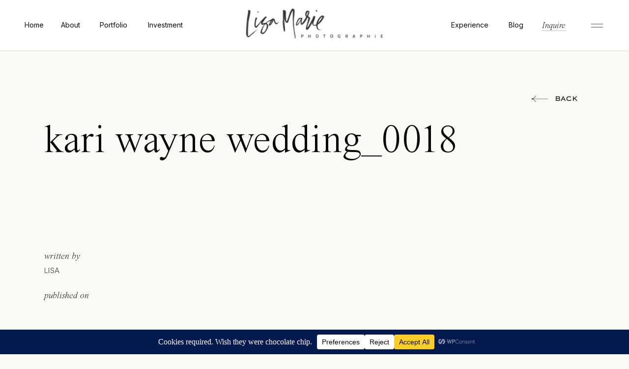

--- FILE ---
content_type: text/html; charset=UTF-8
request_url: https://lisamariephotographie.com/kari-wayne-laverne-wedding/kari-wayne-wedding_0018/
body_size: 37571
content:
<!DOCTYPE html>
<html lang="en-US" class="d">
<head>
<link rel="stylesheet" type="text/css" href="//lib.showit.co/engine/2.6.1/showit.css" />
<meta name='robots' content='index, follow, max-image-preview:large, max-snippet:-1, max-video-preview:-1' />

	<!-- This site is optimized with the Yoast SEO Premium plugin v25.5 (Yoast SEO v26.8) - https://yoast.com/product/yoast-seo-premium-wordpress/ -->
	<title>kari wayne wedding_0018 &#187; Destination Wedding Photographer | Lisa Marie Photographie</title>
	<link rel="canonical" href="https://lisamariephotographie.com/kari-wayne-laverne-wedding/kari-wayne-wedding_0018/" />
	<meta property="og:locale" content="en_US" />
	<meta property="og:type" content="article" />
	<meta property="og:title" content="kari wayne wedding_0018 &#187; Destination Wedding Photographer | Lisa Marie Photographie" />
	<meta property="og:url" content="https://lisamariephotographie.com/kari-wayne-laverne-wedding/kari-wayne-wedding_0018/" />
	<meta property="og:site_name" content="Destination Wedding Photographer | Lisa Marie Photographie" />
	<meta property="og:image" content="https://lisamariephotographie.com/kari-wayne-laverne-wedding/kari-wayne-wedding_0018" />
	<meta property="og:image:width" content="2418" />
	<meta property="og:image:height" content="1643" />
	<meta property="og:image:type" content="image/jpeg" />
	<script type="application/ld+json" class="yoast-schema-graph">{"@context":"https://schema.org","@graph":[{"@type":"WebPage","@id":"https://lisamariephotographie.com/kari-wayne-laverne-wedding/kari-wayne-wedding_0018/","url":"https://lisamariephotographie.com/kari-wayne-laverne-wedding/kari-wayne-wedding_0018/","name":"kari wayne wedding_0018 &#187; Destination Wedding Photographer | Lisa Marie Photographie","isPartOf":{"@id":"https://lisamariephotographie.com/#website"},"primaryImageOfPage":{"@id":"https://lisamariephotographie.com/kari-wayne-laverne-wedding/kari-wayne-wedding_0018/#primaryimage"},"image":{"@id":"https://lisamariephotographie.com/kari-wayne-laverne-wedding/kari-wayne-wedding_0018/#primaryimage"},"thumbnailUrl":"https://lisamariephotographie.com/wp-content/uploads/2014/11/29-705-post/kari-wayne-wedding_0018.jpg","datePublished":"2014-11-29T17:27:24+00:00","breadcrumb":{"@id":"https://lisamariephotographie.com/kari-wayne-laverne-wedding/kari-wayne-wedding_0018/#breadcrumb"},"inLanguage":"en-US","potentialAction":[{"@type":"ReadAction","target":["https://lisamariephotographie.com/kari-wayne-laverne-wedding/kari-wayne-wedding_0018/"]}]},{"@type":"ImageObject","inLanguage":"en-US","@id":"https://lisamariephotographie.com/kari-wayne-laverne-wedding/kari-wayne-wedding_0018/#primaryimage","url":"https://lisamariephotographie.com/wp-content/uploads/2014/11/29-705-post/kari-wayne-wedding_0018.jpg","contentUrl":"https://lisamariephotographie.com/wp-content/uploads/2014/11/29-705-post/kari-wayne-wedding_0018.jpg","width":2418,"height":1643},{"@type":"BreadcrumbList","@id":"https://lisamariephotographie.com/kari-wayne-laverne-wedding/kari-wayne-wedding_0018/#breadcrumb","itemListElement":[{"@type":"ListItem","position":1,"name":"Home","item":"https://lisamariephotographie.com/"},{"@type":"ListItem","position":2,"name":"LaVerne, Ca Wedding {Kari + Wayne}","item":"https://lisamariephotographie.com/kari-wayne-laverne-wedding/"},{"@type":"ListItem","position":3,"name":"kari wayne wedding_0018"}]},{"@type":"WebSite","@id":"https://lisamariephotographie.com/#website","url":"https://lisamariephotographie.com/","name":"Lisa Marie Photographie","description":"Nevada, California + Beyond | Multi-Passionate Lifestyle &amp; Wedding Photographer showcasing YOU living your best life! Experiences are fleeting &amp; memories are forever. Lets show that you were here!","publisher":{"@id":"https://lisamariephotographie.com/#/schema/person/8fb34ff233c1e18a8332426d3f30fc6d"},"potentialAction":[{"@type":"SearchAction","target":{"@type":"EntryPoint","urlTemplate":"https://lisamariephotographie.com/?s={search_term_string}"},"query-input":{"@type":"PropertyValueSpecification","valueRequired":true,"valueName":"search_term_string"}}],"inLanguage":"en-US"},{"@type":["Person","Organization"],"@id":"https://lisamariephotographie.com/#/schema/person/8fb34ff233c1e18a8332426d3f30fc6d","name":"Lisa","image":{"@type":"ImageObject","inLanguage":"en-US","@id":"https://lisamariephotographie.com/#/schema/person/image/","url":"https://lisamariephotographie.com/wp-content/uploads/2014/11/29-705-post/kari-wayne-wedding_0018.jpg","contentUrl":"https://lisamariephotographie.com/wp-content/uploads/2014/11/29-705-post/kari-wayne-wedding_0018.jpg","width":2418,"height":1643,"caption":"Lisa"},"logo":{"@id":"https://lisamariephotographie.com/#/schema/person/image/"}}]}</script>
	<!-- / Yoast SEO Premium plugin. -->


<link rel='dns-prefetch' href='//www.googletagmanager.com' />
<link rel="alternate" type="application/rss+xml" title="Destination Wedding Photographer | Lisa Marie Photographie &raquo; Feed" href="https://lisamariephotographie.com/feed/" />
<link rel="alternate" type="application/rss+xml" title="Destination Wedding Photographer | Lisa Marie Photographie &raquo; Comments Feed" href="https://lisamariephotographie.com/comments/feed/" />
<link rel="alternate" type="application/rss+xml" title="Destination Wedding Photographer | Lisa Marie Photographie &raquo; kari wayne wedding_0018 Comments Feed" href="https://lisamariephotographie.com/kari-wayne-laverne-wedding/kari-wayne-wedding_0018/feed/" />
		<!-- This site uses the Google Analytics by MonsterInsights plugin v9.11.1 - Using Analytics tracking - https://www.monsterinsights.com/ -->
							<script src="//www.googletagmanager.com/gtag/js?id=G-X8ZX5M299T"  data-cfasync="false" data-wpfc-render="false" type="text/javascript" async></script>
			<script data-cfasync="false" data-wpfc-render="false" type="text/javascript">
				var mi_version = '9.11.1';
				var mi_track_user = true;
				var mi_no_track_reason = '';
								var MonsterInsightsDefaultLocations = {"page_location":"https:\/\/lisamariephotographie.com\/kari-wayne-laverne-wedding\/kari-wayne-wedding_0018\/"};
								MonsterInsightsDefaultLocations.page_location = window.location.href;
								if ( typeof MonsterInsightsPrivacyGuardFilter === 'function' ) {
					var MonsterInsightsLocations = (typeof MonsterInsightsExcludeQuery === 'object') ? MonsterInsightsPrivacyGuardFilter( MonsterInsightsExcludeQuery ) : MonsterInsightsPrivacyGuardFilter( MonsterInsightsDefaultLocations );
				} else {
					var MonsterInsightsLocations = (typeof MonsterInsightsExcludeQuery === 'object') ? MonsterInsightsExcludeQuery : MonsterInsightsDefaultLocations;
				}

								var disableStrs = [
										'ga-disable-G-X8ZX5M299T',
									];

				/* Function to detect opted out users */
				function __gtagTrackerIsOptedOut() {
					for (var index = 0; index < disableStrs.length; index++) {
						if (document.cookie.indexOf(disableStrs[index] + '=true') > -1) {
							return true;
						}
					}

					return false;
				}

				/* Disable tracking if the opt-out cookie exists. */
				if (__gtagTrackerIsOptedOut()) {
					for (var index = 0; index < disableStrs.length; index++) {
						window[disableStrs[index]] = true;
					}
				}

				/* Opt-out function */
				function __gtagTrackerOptout() {
					for (var index = 0; index < disableStrs.length; index++) {
						document.cookie = disableStrs[index] + '=true; expires=Thu, 31 Dec 2099 23:59:59 UTC; path=/';
						window[disableStrs[index]] = true;
					}
				}

				if ('undefined' === typeof gaOptout) {
					function gaOptout() {
						__gtagTrackerOptout();
					}
				}
								window.dataLayer = window.dataLayer || [];

				window.MonsterInsightsDualTracker = {
					helpers: {},
					trackers: {},
				};
				if (mi_track_user) {
					function __gtagDataLayer() {
						dataLayer.push(arguments);
					}

					function __gtagTracker(type, name, parameters) {
						if (!parameters) {
							parameters = {};
						}

						if (parameters.send_to) {
							__gtagDataLayer.apply(null, arguments);
							return;
						}

						if (type === 'event') {
														parameters.send_to = monsterinsights_frontend.v4_id;
							var hookName = name;
							if (typeof parameters['event_category'] !== 'undefined') {
								hookName = parameters['event_category'] + ':' + name;
							}

							if (typeof MonsterInsightsDualTracker.trackers[hookName] !== 'undefined') {
								MonsterInsightsDualTracker.trackers[hookName](parameters);
							} else {
								__gtagDataLayer('event', name, parameters);
							}
							
						} else {
							__gtagDataLayer.apply(null, arguments);
						}
					}

					__gtagTracker('js', new Date());
					__gtagTracker('set', {
						'developer_id.dZGIzZG': true,
											});
					if ( MonsterInsightsLocations.page_location ) {
						__gtagTracker('set', MonsterInsightsLocations);
					}
										__gtagTracker('config', 'G-X8ZX5M299T', {"forceSSL":"true"} );
										window.gtag = __gtagTracker;										(function () {
						/* https://developers.google.com/analytics/devguides/collection/analyticsjs/ */
						/* ga and __gaTracker compatibility shim. */
						var noopfn = function () {
							return null;
						};
						var newtracker = function () {
							return new Tracker();
						};
						var Tracker = function () {
							return null;
						};
						var p = Tracker.prototype;
						p.get = noopfn;
						p.set = noopfn;
						p.send = function () {
							var args = Array.prototype.slice.call(arguments);
							args.unshift('send');
							__gaTracker.apply(null, args);
						};
						var __gaTracker = function () {
							var len = arguments.length;
							if (len === 0) {
								return;
							}
							var f = arguments[len - 1];
							if (typeof f !== 'object' || f === null || typeof f.hitCallback !== 'function') {
								if ('send' === arguments[0]) {
									var hitConverted, hitObject = false, action;
									if ('event' === arguments[1]) {
										if ('undefined' !== typeof arguments[3]) {
											hitObject = {
												'eventAction': arguments[3],
												'eventCategory': arguments[2],
												'eventLabel': arguments[4],
												'value': arguments[5] ? arguments[5] : 1,
											}
										}
									}
									if ('pageview' === arguments[1]) {
										if ('undefined' !== typeof arguments[2]) {
											hitObject = {
												'eventAction': 'page_view',
												'page_path': arguments[2],
											}
										}
									}
									if (typeof arguments[2] === 'object') {
										hitObject = arguments[2];
									}
									if (typeof arguments[5] === 'object') {
										Object.assign(hitObject, arguments[5]);
									}
									if ('undefined' !== typeof arguments[1].hitType) {
										hitObject = arguments[1];
										if ('pageview' === hitObject.hitType) {
											hitObject.eventAction = 'page_view';
										}
									}
									if (hitObject) {
										action = 'timing' === arguments[1].hitType ? 'timing_complete' : hitObject.eventAction;
										hitConverted = mapArgs(hitObject);
										__gtagTracker('event', action, hitConverted);
									}
								}
								return;
							}

							function mapArgs(args) {
								var arg, hit = {};
								var gaMap = {
									'eventCategory': 'event_category',
									'eventAction': 'event_action',
									'eventLabel': 'event_label',
									'eventValue': 'event_value',
									'nonInteraction': 'non_interaction',
									'timingCategory': 'event_category',
									'timingVar': 'name',
									'timingValue': 'value',
									'timingLabel': 'event_label',
									'page': 'page_path',
									'location': 'page_location',
									'title': 'page_title',
									'referrer' : 'page_referrer',
								};
								for (arg in args) {
																		if (!(!args.hasOwnProperty(arg) || !gaMap.hasOwnProperty(arg))) {
										hit[gaMap[arg]] = args[arg];
									} else {
										hit[arg] = args[arg];
									}
								}
								return hit;
							}

							try {
								f.hitCallback();
							} catch (ex) {
							}
						};
						__gaTracker.create = newtracker;
						__gaTracker.getByName = newtracker;
						__gaTracker.getAll = function () {
							return [];
						};
						__gaTracker.remove = noopfn;
						__gaTracker.loaded = true;
						window['__gaTracker'] = __gaTracker;
					})();
									} else {
										console.log("");
					(function () {
						function __gtagTracker() {
							return null;
						}

						window['__gtagTracker'] = __gtagTracker;
						window['gtag'] = __gtagTracker;
					})();
									}
			</script>
							<!-- / Google Analytics by MonsterInsights -->
		<script type="text/javascript">
/* <![CDATA[ */
window._wpemojiSettings = {"baseUrl":"https:\/\/s.w.org\/images\/core\/emoji\/16.0.1\/72x72\/","ext":".png","svgUrl":"https:\/\/s.w.org\/images\/core\/emoji\/16.0.1\/svg\/","svgExt":".svg","source":{"concatemoji":"https:\/\/lisamariephotographie.com\/wp-includes\/js\/wp-emoji-release.min.js?ver=6.8.3"}};
/*! This file is auto-generated */
!function(s,n){var o,i,e;function c(e){try{var t={supportTests:e,timestamp:(new Date).valueOf()};sessionStorage.setItem(o,JSON.stringify(t))}catch(e){}}function p(e,t,n){e.clearRect(0,0,e.canvas.width,e.canvas.height),e.fillText(t,0,0);var t=new Uint32Array(e.getImageData(0,0,e.canvas.width,e.canvas.height).data),a=(e.clearRect(0,0,e.canvas.width,e.canvas.height),e.fillText(n,0,0),new Uint32Array(e.getImageData(0,0,e.canvas.width,e.canvas.height).data));return t.every(function(e,t){return e===a[t]})}function u(e,t){e.clearRect(0,0,e.canvas.width,e.canvas.height),e.fillText(t,0,0);for(var n=e.getImageData(16,16,1,1),a=0;a<n.data.length;a++)if(0!==n.data[a])return!1;return!0}function f(e,t,n,a){switch(t){case"flag":return n(e,"\ud83c\udff3\ufe0f\u200d\u26a7\ufe0f","\ud83c\udff3\ufe0f\u200b\u26a7\ufe0f")?!1:!n(e,"\ud83c\udde8\ud83c\uddf6","\ud83c\udde8\u200b\ud83c\uddf6")&&!n(e,"\ud83c\udff4\udb40\udc67\udb40\udc62\udb40\udc65\udb40\udc6e\udb40\udc67\udb40\udc7f","\ud83c\udff4\u200b\udb40\udc67\u200b\udb40\udc62\u200b\udb40\udc65\u200b\udb40\udc6e\u200b\udb40\udc67\u200b\udb40\udc7f");case"emoji":return!a(e,"\ud83e\udedf")}return!1}function g(e,t,n,a){var r="undefined"!=typeof WorkerGlobalScope&&self instanceof WorkerGlobalScope?new OffscreenCanvas(300,150):s.createElement("canvas"),o=r.getContext("2d",{willReadFrequently:!0}),i=(o.textBaseline="top",o.font="600 32px Arial",{});return e.forEach(function(e){i[e]=t(o,e,n,a)}),i}function t(e){var t=s.createElement("script");t.src=e,t.defer=!0,s.head.appendChild(t)}"undefined"!=typeof Promise&&(o="wpEmojiSettingsSupports",i=["flag","emoji"],n.supports={everything:!0,everythingExceptFlag:!0},e=new Promise(function(e){s.addEventListener("DOMContentLoaded",e,{once:!0})}),new Promise(function(t){var n=function(){try{var e=JSON.parse(sessionStorage.getItem(o));if("object"==typeof e&&"number"==typeof e.timestamp&&(new Date).valueOf()<e.timestamp+604800&&"object"==typeof e.supportTests)return e.supportTests}catch(e){}return null}();if(!n){if("undefined"!=typeof Worker&&"undefined"!=typeof OffscreenCanvas&&"undefined"!=typeof URL&&URL.createObjectURL&&"undefined"!=typeof Blob)try{var e="postMessage("+g.toString()+"("+[JSON.stringify(i),f.toString(),p.toString(),u.toString()].join(",")+"));",a=new Blob([e],{type:"text/javascript"}),r=new Worker(URL.createObjectURL(a),{name:"wpTestEmojiSupports"});return void(r.onmessage=function(e){c(n=e.data),r.terminate(),t(n)})}catch(e){}c(n=g(i,f,p,u))}t(n)}).then(function(e){for(var t in e)n.supports[t]=e[t],n.supports.everything=n.supports.everything&&n.supports[t],"flag"!==t&&(n.supports.everythingExceptFlag=n.supports.everythingExceptFlag&&n.supports[t]);n.supports.everythingExceptFlag=n.supports.everythingExceptFlag&&!n.supports.flag,n.DOMReady=!1,n.readyCallback=function(){n.DOMReady=!0}}).then(function(){return e}).then(function(){var e;n.supports.everything||(n.readyCallback(),(e=n.source||{}).concatemoji?t(e.concatemoji):e.wpemoji&&e.twemoji&&(t(e.twemoji),t(e.wpemoji)))}))}((window,document),window._wpemojiSettings);
/* ]]> */
</script>
<style id='wp-emoji-styles-inline-css' type='text/css'>

	img.wp-smiley, img.emoji {
		display: inline !important;
		border: none !important;
		box-shadow: none !important;
		height: 1em !important;
		width: 1em !important;
		margin: 0 0.07em !important;
		vertical-align: -0.1em !important;
		background: none !important;
		padding: 0 !important;
	}
</style>
<link rel='stylesheet' id='wp-block-library-css' href='https://lisamariephotographie.com/wp-includes/css/dist/block-library/style.min.css?ver=6.8.3' type='text/css' media='all' />
<style id='classic-theme-styles-inline-css' type='text/css'>
/*! This file is auto-generated */
.wp-block-button__link{color:#fff;background-color:#32373c;border-radius:9999px;box-shadow:none;text-decoration:none;padding:calc(.667em + 2px) calc(1.333em + 2px);font-size:1.125em}.wp-block-file__button{background:#32373c;color:#fff;text-decoration:none}
</style>
<style id='global-styles-inline-css' type='text/css'>
:root{--wp--preset--aspect-ratio--square: 1;--wp--preset--aspect-ratio--4-3: 4/3;--wp--preset--aspect-ratio--3-4: 3/4;--wp--preset--aspect-ratio--3-2: 3/2;--wp--preset--aspect-ratio--2-3: 2/3;--wp--preset--aspect-ratio--16-9: 16/9;--wp--preset--aspect-ratio--9-16: 9/16;--wp--preset--color--black: #000000;--wp--preset--color--cyan-bluish-gray: #abb8c3;--wp--preset--color--white: #ffffff;--wp--preset--color--pale-pink: #f78da7;--wp--preset--color--vivid-red: #cf2e2e;--wp--preset--color--luminous-vivid-orange: #ff6900;--wp--preset--color--luminous-vivid-amber: #fcb900;--wp--preset--color--light-green-cyan: #7bdcb5;--wp--preset--color--vivid-green-cyan: #00d084;--wp--preset--color--pale-cyan-blue: #8ed1fc;--wp--preset--color--vivid-cyan-blue: #0693e3;--wp--preset--color--vivid-purple: #9b51e0;--wp--preset--gradient--vivid-cyan-blue-to-vivid-purple: linear-gradient(135deg,rgba(6,147,227,1) 0%,rgb(155,81,224) 100%);--wp--preset--gradient--light-green-cyan-to-vivid-green-cyan: linear-gradient(135deg,rgb(122,220,180) 0%,rgb(0,208,130) 100%);--wp--preset--gradient--luminous-vivid-amber-to-luminous-vivid-orange: linear-gradient(135deg,rgba(252,185,0,1) 0%,rgba(255,105,0,1) 100%);--wp--preset--gradient--luminous-vivid-orange-to-vivid-red: linear-gradient(135deg,rgba(255,105,0,1) 0%,rgb(207,46,46) 100%);--wp--preset--gradient--very-light-gray-to-cyan-bluish-gray: linear-gradient(135deg,rgb(238,238,238) 0%,rgb(169,184,195) 100%);--wp--preset--gradient--cool-to-warm-spectrum: linear-gradient(135deg,rgb(74,234,220) 0%,rgb(151,120,209) 20%,rgb(207,42,186) 40%,rgb(238,44,130) 60%,rgb(251,105,98) 80%,rgb(254,248,76) 100%);--wp--preset--gradient--blush-light-purple: linear-gradient(135deg,rgb(255,206,236) 0%,rgb(152,150,240) 100%);--wp--preset--gradient--blush-bordeaux: linear-gradient(135deg,rgb(254,205,165) 0%,rgb(254,45,45) 50%,rgb(107,0,62) 100%);--wp--preset--gradient--luminous-dusk: linear-gradient(135deg,rgb(255,203,112) 0%,rgb(199,81,192) 50%,rgb(65,88,208) 100%);--wp--preset--gradient--pale-ocean: linear-gradient(135deg,rgb(255,245,203) 0%,rgb(182,227,212) 50%,rgb(51,167,181) 100%);--wp--preset--gradient--electric-grass: linear-gradient(135deg,rgb(202,248,128) 0%,rgb(113,206,126) 100%);--wp--preset--gradient--midnight: linear-gradient(135deg,rgb(2,3,129) 0%,rgb(40,116,252) 100%);--wp--preset--font-size--small: 13px;--wp--preset--font-size--medium: 20px;--wp--preset--font-size--large: 36px;--wp--preset--font-size--x-large: 42px;--wp--preset--spacing--20: 0.44rem;--wp--preset--spacing--30: 0.67rem;--wp--preset--spacing--40: 1rem;--wp--preset--spacing--50: 1.5rem;--wp--preset--spacing--60: 2.25rem;--wp--preset--spacing--70: 3.38rem;--wp--preset--spacing--80: 5.06rem;--wp--preset--shadow--natural: 6px 6px 9px rgba(0, 0, 0, 0.2);--wp--preset--shadow--deep: 12px 12px 50px rgba(0, 0, 0, 0.4);--wp--preset--shadow--sharp: 6px 6px 0px rgba(0, 0, 0, 0.2);--wp--preset--shadow--outlined: 6px 6px 0px -3px rgba(255, 255, 255, 1), 6px 6px rgba(0, 0, 0, 1);--wp--preset--shadow--crisp: 6px 6px 0px rgba(0, 0, 0, 1);}:where(.is-layout-flex){gap: 0.5em;}:where(.is-layout-grid){gap: 0.5em;}body .is-layout-flex{display: flex;}.is-layout-flex{flex-wrap: wrap;align-items: center;}.is-layout-flex > :is(*, div){margin: 0;}body .is-layout-grid{display: grid;}.is-layout-grid > :is(*, div){margin: 0;}:where(.wp-block-columns.is-layout-flex){gap: 2em;}:where(.wp-block-columns.is-layout-grid){gap: 2em;}:where(.wp-block-post-template.is-layout-flex){gap: 1.25em;}:where(.wp-block-post-template.is-layout-grid){gap: 1.25em;}.has-black-color{color: var(--wp--preset--color--black) !important;}.has-cyan-bluish-gray-color{color: var(--wp--preset--color--cyan-bluish-gray) !important;}.has-white-color{color: var(--wp--preset--color--white) !important;}.has-pale-pink-color{color: var(--wp--preset--color--pale-pink) !important;}.has-vivid-red-color{color: var(--wp--preset--color--vivid-red) !important;}.has-luminous-vivid-orange-color{color: var(--wp--preset--color--luminous-vivid-orange) !important;}.has-luminous-vivid-amber-color{color: var(--wp--preset--color--luminous-vivid-amber) !important;}.has-light-green-cyan-color{color: var(--wp--preset--color--light-green-cyan) !important;}.has-vivid-green-cyan-color{color: var(--wp--preset--color--vivid-green-cyan) !important;}.has-pale-cyan-blue-color{color: var(--wp--preset--color--pale-cyan-blue) !important;}.has-vivid-cyan-blue-color{color: var(--wp--preset--color--vivid-cyan-blue) !important;}.has-vivid-purple-color{color: var(--wp--preset--color--vivid-purple) !important;}.has-black-background-color{background-color: var(--wp--preset--color--black) !important;}.has-cyan-bluish-gray-background-color{background-color: var(--wp--preset--color--cyan-bluish-gray) !important;}.has-white-background-color{background-color: var(--wp--preset--color--white) !important;}.has-pale-pink-background-color{background-color: var(--wp--preset--color--pale-pink) !important;}.has-vivid-red-background-color{background-color: var(--wp--preset--color--vivid-red) !important;}.has-luminous-vivid-orange-background-color{background-color: var(--wp--preset--color--luminous-vivid-orange) !important;}.has-luminous-vivid-amber-background-color{background-color: var(--wp--preset--color--luminous-vivid-amber) !important;}.has-light-green-cyan-background-color{background-color: var(--wp--preset--color--light-green-cyan) !important;}.has-vivid-green-cyan-background-color{background-color: var(--wp--preset--color--vivid-green-cyan) !important;}.has-pale-cyan-blue-background-color{background-color: var(--wp--preset--color--pale-cyan-blue) !important;}.has-vivid-cyan-blue-background-color{background-color: var(--wp--preset--color--vivid-cyan-blue) !important;}.has-vivid-purple-background-color{background-color: var(--wp--preset--color--vivid-purple) !important;}.has-black-border-color{border-color: var(--wp--preset--color--black) !important;}.has-cyan-bluish-gray-border-color{border-color: var(--wp--preset--color--cyan-bluish-gray) !important;}.has-white-border-color{border-color: var(--wp--preset--color--white) !important;}.has-pale-pink-border-color{border-color: var(--wp--preset--color--pale-pink) !important;}.has-vivid-red-border-color{border-color: var(--wp--preset--color--vivid-red) !important;}.has-luminous-vivid-orange-border-color{border-color: var(--wp--preset--color--luminous-vivid-orange) !important;}.has-luminous-vivid-amber-border-color{border-color: var(--wp--preset--color--luminous-vivid-amber) !important;}.has-light-green-cyan-border-color{border-color: var(--wp--preset--color--light-green-cyan) !important;}.has-vivid-green-cyan-border-color{border-color: var(--wp--preset--color--vivid-green-cyan) !important;}.has-pale-cyan-blue-border-color{border-color: var(--wp--preset--color--pale-cyan-blue) !important;}.has-vivid-cyan-blue-border-color{border-color: var(--wp--preset--color--vivid-cyan-blue) !important;}.has-vivid-purple-border-color{border-color: var(--wp--preset--color--vivid-purple) !important;}.has-vivid-cyan-blue-to-vivid-purple-gradient-background{background: var(--wp--preset--gradient--vivid-cyan-blue-to-vivid-purple) !important;}.has-light-green-cyan-to-vivid-green-cyan-gradient-background{background: var(--wp--preset--gradient--light-green-cyan-to-vivid-green-cyan) !important;}.has-luminous-vivid-amber-to-luminous-vivid-orange-gradient-background{background: var(--wp--preset--gradient--luminous-vivid-amber-to-luminous-vivid-orange) !important;}.has-luminous-vivid-orange-to-vivid-red-gradient-background{background: var(--wp--preset--gradient--luminous-vivid-orange-to-vivid-red) !important;}.has-very-light-gray-to-cyan-bluish-gray-gradient-background{background: var(--wp--preset--gradient--very-light-gray-to-cyan-bluish-gray) !important;}.has-cool-to-warm-spectrum-gradient-background{background: var(--wp--preset--gradient--cool-to-warm-spectrum) !important;}.has-blush-light-purple-gradient-background{background: var(--wp--preset--gradient--blush-light-purple) !important;}.has-blush-bordeaux-gradient-background{background: var(--wp--preset--gradient--blush-bordeaux) !important;}.has-luminous-dusk-gradient-background{background: var(--wp--preset--gradient--luminous-dusk) !important;}.has-pale-ocean-gradient-background{background: var(--wp--preset--gradient--pale-ocean) !important;}.has-electric-grass-gradient-background{background: var(--wp--preset--gradient--electric-grass) !important;}.has-midnight-gradient-background{background: var(--wp--preset--gradient--midnight) !important;}.has-small-font-size{font-size: var(--wp--preset--font-size--small) !important;}.has-medium-font-size{font-size: var(--wp--preset--font-size--medium) !important;}.has-large-font-size{font-size: var(--wp--preset--font-size--large) !important;}.has-x-large-font-size{font-size: var(--wp--preset--font-size--x-large) !important;}
:where(.wp-block-post-template.is-layout-flex){gap: 1.25em;}:where(.wp-block-post-template.is-layout-grid){gap: 1.25em;}
:where(.wp-block-columns.is-layout-flex){gap: 2em;}:where(.wp-block-columns.is-layout-grid){gap: 2em;}
:root :where(.wp-block-pullquote){font-size: 1.5em;line-height: 1.6;}
</style>
<link rel='stylesheet' id='pub-style-css' href='https://lisamariephotographie.com/wp-content/themes/showit/pubs/fivfzftsgbyos3ihycdhog/20251120001559S55xrmz/assets/pub.css?ver=1763597784' type='text/css' media='all' />
<script type="text/javascript" src="https://lisamariephotographie.com/wp-content/plugins/google-analytics-for-wordpress/assets/js/frontend-gtag.min.js?ver=9.11.1" id="monsterinsights-frontend-script-js" async="async" data-wp-strategy="async"></script>
<script data-cfasync="false" data-wpfc-render="false" type="text/javascript" id='monsterinsights-frontend-script-js-extra'>/* <![CDATA[ */
var monsterinsights_frontend = {"js_events_tracking":"true","download_extensions":"doc,pdf,ppt,zip,xls,docx,pptx,xlsx","inbound_paths":"[]","home_url":"https:\/\/lisamariephotographie.com","hash_tracking":"false","v4_id":"G-X8ZX5M299T"};/* ]]> */
</script>
<script type="text/javascript" src="https://lisamariephotographie.com/wp-includes/js/jquery/jquery.min.js?ver=3.7.1" id="jquery-core-js"></script>
<script type="text/javascript" id="jquery-core-js-after">
/* <![CDATA[ */
$ = jQuery;
/* ]]> */
</script>
<script type="text/javascript" src="https://lisamariephotographie.com/wp-includes/js/jquery/jquery-migrate.min.js?ver=3.4.1" id="jquery-migrate-js"></script>
<script type="text/javascript" src="https://lisamariephotographie.com/wp-content/themes/showit/pubs/fivfzftsgbyos3ihycdhog/20251120001559S55xrmz/assets/pub.js?ver=1763597784" id="pub-script-js"></script>

<!-- Google tag (gtag.js) snippet added by Site Kit -->

<!-- Google Analytics snippet added by Site Kit -->
<script type="text/javascript" src="https://www.googletagmanager.com/gtag/js?id=GT-NBXH5RN" id="google_gtagjs-js" async></script>
<script type="text/javascript" id="google_gtagjs-js-after">
/* <![CDATA[ */
window.dataLayer = window.dataLayer || [];function gtag(){dataLayer.push(arguments);}
gtag("set","linker",{"domains":["lisamariephotographie.com"]});
gtag("js", new Date());
gtag("set", "developer_id.dZTNiMT", true);
gtag("config", "GT-NBXH5RN");
 window._googlesitekit = window._googlesitekit || {}; window._googlesitekit.throttledEvents = []; window._googlesitekit.gtagEvent = (name, data) => { var key = JSON.stringify( { name, data } ); if ( !! window._googlesitekit.throttledEvents[ key ] ) { return; } window._googlesitekit.throttledEvents[ key ] = true; setTimeout( () => { delete window._googlesitekit.throttledEvents[ key ]; }, 5 ); gtag( "event", name, { ...data, event_source: "site-kit" } ); }; 
/* ]]> */
</script>

<!-- End Google tag (gtag.js) snippet added by Site Kit -->
<link rel="https://api.w.org/" href="https://lisamariephotographie.com/wp-json/" /><link rel="alternate" title="JSON" type="application/json" href="https://lisamariephotographie.com/wp-json/wp/v2/media/856" /><link rel="EditURI" type="application/rsd+xml" title="RSD" href="https://lisamariephotographie.com/xmlrpc.php?rsd" />
<link rel='shortlink' href='https://lisamariephotographie.com/?p=856' />
<link rel="alternate" title="oEmbed (JSON)" type="application/json+oembed" href="https://lisamariephotographie.com/wp-json/oembed/1.0/embed?url=https%3A%2F%2Flisamariephotographie.com%2Fkari-wayne-laverne-wedding%2Fkari-wayne-wedding_0018%2F" />
<link rel="alternate" title="oEmbed (XML)" type="text/xml+oembed" href="https://lisamariephotographie.com/wp-json/oembed/1.0/embed?url=https%3A%2F%2Flisamariephotographie.com%2Fkari-wayne-laverne-wedding%2Fkari-wayne-wedding_0018%2F&#038;format=xml" />
<meta name="generator" content="Site Kit by Google 1.155.0" />		<script type="text/javascript" async defer data-pin-color="red"  data-pin-height="28"  data-pin-hover="true"
			src="https://lisamariephotographie.com/wp-content/plugins/pinterest-pin-it-button-on-image-hover-and-post/js/pinit.js"></script>
		<meta name="p:domain_verify" content=" " />

		<script>
		(function(h,o,t,j,a,r){
			h.hj=h.hj||function(){(h.hj.q=h.hj.q||[]).push(arguments)};
			h._hjSettings={hjid:1824189,hjsv:5};
			a=o.getElementsByTagName('head')[0];
			r=o.createElement('script');r.async=1;
			r.src=t+h._hjSettings.hjid+j+h._hjSettings.hjsv;
			a.appendChild(r);
		})(window,document,'//static.hotjar.com/c/hotjar-','.js?sv=');
		</script>
		<link rel="icon" href="https://lisamariephotographie.com/wp-content/uploads/2020/04/cropped-Untitled-design-32x32.png" sizes="32x32" />
<link rel="icon" href="https://lisamariephotographie.com/wp-content/uploads/2020/04/cropped-Untitled-design-192x192.png" sizes="192x192" />
<link rel="apple-touch-icon" href="https://lisamariephotographie.com/wp-content/uploads/2020/04/cropped-Untitled-design-180x180.png" />
<meta name="msapplication-TileImage" content="https://lisamariephotographie.com/wp-content/uploads/2020/04/cropped-Untitled-design-270x270.png" />
<style id="wpforms-css-vars-root">
				:root {
					--wpforms-field-border-radius: 3px;
--wpforms-field-border-style: solid;
--wpforms-field-border-size: 1px;
--wpforms-field-background-color: #ffffff;
--wpforms-field-border-color: rgba( 0, 0, 0, 0.25 );
--wpforms-field-border-color-spare: rgba( 0, 0, 0, 0.25 );
--wpforms-field-text-color: rgba( 0, 0, 0, 0.7 );
--wpforms-field-menu-color: #ffffff;
--wpforms-label-color: rgba( 0, 0, 0, 0.85 );
--wpforms-label-sublabel-color: rgba( 0, 0, 0, 0.55 );
--wpforms-label-error-color: #d63637;
--wpforms-button-border-radius: 3px;
--wpforms-button-border-style: none;
--wpforms-button-border-size: 1px;
--wpforms-button-background-color: #066aab;
--wpforms-button-border-color: #066aab;
--wpforms-button-text-color: #ffffff;
--wpforms-page-break-color: #066aab;
--wpforms-background-image: none;
--wpforms-background-position: center center;
--wpforms-background-repeat: no-repeat;
--wpforms-background-size: cover;
--wpforms-background-width: 100px;
--wpforms-background-height: 100px;
--wpforms-background-color: rgba( 0, 0, 0, 0 );
--wpforms-background-url: none;
--wpforms-container-padding: 0px;
--wpforms-container-border-style: none;
--wpforms-container-border-width: 1px;
--wpforms-container-border-color: #000000;
--wpforms-container-border-radius: 3px;
--wpforms-field-size-input-height: 43px;
--wpforms-field-size-input-spacing: 15px;
--wpforms-field-size-font-size: 16px;
--wpforms-field-size-line-height: 19px;
--wpforms-field-size-padding-h: 14px;
--wpforms-field-size-checkbox-size: 16px;
--wpforms-field-size-sublabel-spacing: 5px;
--wpforms-field-size-icon-size: 1;
--wpforms-label-size-font-size: 16px;
--wpforms-label-size-line-height: 19px;
--wpforms-label-size-sublabel-font-size: 14px;
--wpforms-label-size-sublabel-line-height: 17px;
--wpforms-button-size-font-size: 17px;
--wpforms-button-size-height: 41px;
--wpforms-button-size-padding-h: 15px;
--wpforms-button-size-margin-top: 10px;
--wpforms-container-shadow-size-box-shadow: none;

				}
			</style>
<meta charset="UTF-8" />
<meta name="viewport" content="width=device-width, initial-scale=1" />
<link rel="icon" type="image/png" href="//static.showit.co/200/l3fmE9_nT9yPZ1F8x1v5lA/105459/favicon-32x32.png" />
<link rel="preconnect" href="https://static.showit.co" />

<link rel="preconnect" href="https://fonts.googleapis.com">
<link rel="preconnect" href="https://fonts.gstatic.com" crossorigin>
<link href="https://fonts.googleapis.com/css?family=Inter:300|Inter:regular" rel="stylesheet" type="text/css"/>
<style>
@font-face{font-family:Times Now Extra Light Italic;src:url('//static.showit.co/file/NwWmHUjXR1e_w7vDOlGecg/shared/timesnow-extralightitalic.woff');}
@font-face{font-family:Times Now Light;src:url('//static.showit.co/file/bTSByt6PS3WYm0VK9VsVHw/shared/timesnow-light.woff');}
@font-face{font-family:Copperplate CC Heavy;src:url('//static.showit.co/file/ipp4rYZkTF6HRvMEQnK9Kw/shared/copperplatecc-heavy.woff');}
@font-face{font-family:Times Now Light Italic;src:url('//static.showit.co/file/mobUncZLTBygae8XSUFoCA/shared/timesnow-lightitalic.woff');}
@font-face{font-family:Times Now Extra Light;src:url('//static.showit.co/file/xEaYov0jRhiotPKgfEn1WQ/shared/timesnow-extralight.woff');}
</style>
<script id="init_data" type="application/json">
{"mobile":{"w":320,"bgColor":"#ffffff","defaultTrIn":{"type":"fade","duration":1},"defaultTrOut":{"type":"fade","duration":1},"bgMediaType":"none","bgFillType":"color"},"desktop":{"w":1200,"bgColor":"#f9f9f5","bgMediaType":"none","bgFillType":"color","defaultTrIn":{"type":"fade"},"defaultTrOut":{"type":"fade"}},"sid":"fivfzftsgbyos3ihycdhog","break":768,"assetURL":"//static.showit.co","contactFormId":"105459/224369","cfAction":"aHR0cHM6Ly9jbGllbnRzZXJ2aWNlLnNob3dpdC5jby9jb250YWN0Zm9ybQ==","sgAction":"aHR0cHM6Ly9jbGllbnRzZXJ2aWNlLnNob3dpdC5jby9zb2NpYWxncmlk","blockData":[{"slug":"menu-open","visible":"a","states":[{"d":{"bgFillType":"color","bgColor":"#000000","bgMediaType":"image","bgImage":{"key":"HQUyM2x9ReaiFzRT2hU-bA/105459/ali_aj_malibu-47_websize.jpg","aspect_ratio":1.49953,"title":"ali aj malibu-47_websize","type":"asset"},"bgOpacity":44,"bgPos":"cm","bgScale":"cover","bgScroll":"p"},"m":{"bgFillType":"color","bgColor":"#000000","bgMediaType":"image","bgImage":{"key":"HQUyM2x9ReaiFzRT2hU-bA/105459/ali_aj_malibu-47_websize.jpg","aspect_ratio":1.49953,"title":"ali aj malibu-47_websize","type":"asset"},"bgOpacity":44,"bgPos":"cm","bgScale":"cover","bgScroll":"p"},"slug":"second-option"}],"d":{"h":877,"w":1200,"locking":{"side":"t"},"nature":"wH","trIn":{"type":"fade","direction":"Down"},"trOut":{"type":"fade","duration":0.6,"direction":"Up"},"stateTrIn":{"type":"fade","duration":0.5},"stateTrOut":{"type":"fade","duration":0.5},"bgFillType":"color","bgColor":"colors-1:95","bgMediaType":"none","tr":{"in":{"cl":"fadeIn","d":"0.5","dl":"0"},"out":{"cl":"fadeOut","d":0.6,"dl":"0"}}},"m":{"h":658,"w":320,"locking":{"side":"t"},"nature":"wH","trIn":{"type":"fade","direction":"Down"},"trOut":{"type":"slide","direction":"Up"},"stateTrIn":{"type":"fade","duration":0.5},"stateTrOut":{"type":"fade","duration":0.5},"bgFillType":"color","bgColor":"colors-1:95","bgMediaType":"none","tr":{"in":{"cl":"fadeIn","d":"0.5","dl":"0"},"out":{"cl":"slideOutUp","d":"0.5","dl":"0"}}},"stateTrans":[{"d":{"in":{"cl":"fadeIn","d":0.5,"dl":"0","od":"fadeIn"},"out":{"cl":"fadeOut","d":0.5,"dl":"0","od":"fadeOut"}},"m":{"in":{"cl":"fadeIn","d":0.5,"dl":"0","od":"fadeIn"},"out":{"cl":"fadeOut","d":0.5,"dl":"0","od":"fadeOut"}}}]},{"slug":"top-menu-black","visible":"a","states":[{"d":{"bgFillType":"color","bgColor":"#000000:0","bgMediaType":"none"},"m":{"bgFillType":"color","bgColor":"#000000:0","bgMediaType":"none"},"slug":"view-1"},{"d":{"bgFillType":"color","bgColor":"#000000:0","bgMediaType":"none"},"m":{"bgFillType":"color","bgColor":"#000000:0","bgMediaType":"none"},"slug":"view-2"}],"d":{"h":103,"w":1200,"trIn":{"type":"fade"},"trOut":{"type":"fade"},"stateTrIn":{"type":"fade"},"stateTrOut":{"type":"fade"},"bgFillType":"color","bgColor":"colors-7","bgMediaType":"none","tr":{"in":{"cl":"fadeIn","d":"0.5","dl":"0"},"out":{"cl":"fadeOut","d":"0.5","dl":"0"}}},"m":{"h":54,"w":320,"locking":{"side":"st"},"trIn":{"type":"fade"},"trOut":{"type":"fade"},"stateTrIn":{"type":"fade"},"stateTrOut":{"type":"fade"},"bgFillType":"color","bgColor":"colors-7","bgMediaType":"none","tr":{"in":{"cl":"fadeIn","d":"0.5","dl":"0"},"out":{"cl":"fadeOut","d":"0.5","dl":"0"}}},"stateTrans":[{"d":{"in":{"cl":"fadeIn","d":"0.5","dl":"0","od":"fadeIn"},"out":{"cl":"fadeOut","d":"0.5","dl":"0","od":"fadeOut"}},"m":{"in":{"cl":"fadeIn","d":"0.5","dl":"0","od":"fadeIn"},"out":{"cl":"fadeOut","d":"0.5","dl":"0","od":"fadeOut"}}},{"d":{"in":{"cl":"fadeIn","d":"0.5","dl":"0","od":"fadeIn"},"out":{"cl":"fadeOut","d":"0.5","dl":"0","od":"fadeOut"}},"m":{"in":{"cl":"fadeIn","d":"0.5","dl":"0","od":"fadeIn"},"out":{"cl":"fadeOut","d":"0.5","dl":"0","od":"fadeOut"}}}]},{"slug":"divider","visible":"a","states":[],"d":{"h":20,"w":1200,"bgFillType":"color","bgColor":"#f9f9f5","bgMediaType":"none"},"m":{"h":1,"w":320,"bgFillType":"color","bgColor":"#f9f9f5","bgMediaType":"none"}},{"slug":"post-header","visible":"a","states":[],"d":{"h":330,"w":1200,"nature":"dH","stateTrIn":{"type":"fade","duration":1},"stateTrOut":{"type":"fade","duration":1},"bgFillType":"color","bgColor":"#f9f9f5","bgMediaType":"none"},"m":{"h":212,"w":320,"nature":"dH","stateTrIn":{"type":"fade","duration":1},"stateTrOut":{"type":"fade","duration":1},"bgFillType":"color","bgColor":"#f9f9f5","bgMediaType":"none"},"ps":[{"trigger":"onscreen","type":"show"}]},{"slug":"post-sidebar","visible":"a","states":[],"d":{"h":1,"w":1200,"locking":{"side":"st"},"bgFillType":"color","bgColor":"#f9f9f5","bgMediaType":"none"},"m":{"h":240,"w":320,"locking":{},"nature":"dH","bgFillType":"color","bgColor":"#f9f9f5","bgMediaType":"none"}},{"slug":"post-content-area","visible":"a","states":[],"d":{"h":1990,"w":1200,"nature":"dH","bgFillType":"color","bgColor":"#f9f9f5","bgMediaType":"none"},"m":{"h":1876,"w":320,"nature":"dH","bgFillType":"color","bgColor":"#f9f9f5","bgMediaType":"none"}},{"slug":"existing-comments","visible":"a","states":[],"d":{"h":100,"w":1200,"nature":"dH","bgFillType":"color","bgColor":"#f9f9f5","bgMediaType":"none"},"m":{"h":110,"w":320,"nature":"dH","bgFillType":"color","bgColor":"#f9f9f5","bgMediaType":"none"}},{"slug":"comments-form","visible":"a","states":[],"d":{"h":120,"w":1200,"nature":"dH","bgFillType":"color","bgColor":"#f9f9f5","bgMediaType":"none"},"m":{"h":120,"w":320,"nature":"dH","bgFillType":"color","bgColor":"#f9f9f5","bgMediaType":"none"}},{"slug":"the-latest","visible":"a","states":[{"d":{"bgMediaType":"none"},"m":{"bgMediaType":"none"},"slug":"view-1"},{"d":{"bgMediaType":"none"},"m":{"bgMediaType":"none"},"slug":"view-2"},{"d":{"bgMediaType":"none"},"m":{"bgMediaType":"none"},"slug":"view-3"}],"d":{"h":850,"w":1200,"nature":"dH","bgFillType":"color","bgColor":"#f9f9f5","bgMediaType":"none"},"m":{"h":1360,"w":320,"nature":"dH","bgFillType":"color","bgColor":"#f9f9f5","bgMediaType":"none"},"wpPostLookup":true,"stateTrans":[{},{},{}]},{"slug":"blog-featured-post","visible":"a","states":[{"d":{"bgFillType":"color","bgColor":"#000000:0","bgMediaType":"none"},"m":{"bgFillType":"color","bgColor":"#000000:0","bgMediaType":"none"},"slug":"view-1"}],"d":{"h":760,"w":1200,"nature":"dH","bgFillType":"color","bgColor":"#eae7e1","bgMediaType":"none"},"m":{"h":684,"w":320,"nature":"dH","bgFillType":"color","bgColor":"#eae7e1","bgMediaType":"none"},"wpPostLookup":true,"stateTrans":[{}]},{"slug":"blog-categories-and-search","visible":"a","states":[],"d":{"h":930,"w":1200,"bgFillType":"color","bgColor":"#f9f9f5","bgMediaType":"none"},"m":{"h":810,"w":320,"bgFillType":"color","bgColor":"#f9f9f5","bgMediaType":"none"}},{"slug":"newsletter-opt-in","visible":"a","states":[],"d":{"h":639,"w":1200,"bgFillType":"color","bgColor":"#000000","bgMediaType":"image","bgImage":{"key":"yDHTgfxkwM24U6KtRrgqIQ/105459/k_g_after_session-199.jpg","aspect_ratio":"1.50037","title":"k + g after session-199","type":"asset"},"bgOpacity":100,"bgPos":"cb","bgScale":"cover","bgScroll":"x"},"m":{"h":387,"w":320,"bgFillType":"color","bgColor":"colors-0","bgMediaType":"image","bgImage":{"key":"HycfbMvVRWCfDfmaCmlYVw/105459/img_9262.jpg","aspect_ratio":1.45985,"title":"IMG_9262","type":"asset"},"bgOpacity":100,"bgPos":"cb","bgScale":"cover","bgScroll":"x"}},{"slug":"more-to-explore","visible":"a","states":[{"d":{"bgFillType":"color","bgColor":"#000000:0","bgMediaType":"none"},"m":{"bgFillType":"color","bgColor":"#000000:0","bgMediaType":"none"},"slug":"coded-zoom-animation"},{"d":{"bgFillType":"color","bgColor":"#000000:0","bgMediaType":"none"},"m":{"bgFillType":"color","bgColor":"#000000:0","bgMediaType":"none"},"slug":"static"}],"d":{"h":1138,"w":1200,"bgFillType":"color","bgColor":"colors-5","bgMediaType":"none"},"m":{"h":883,"w":320,"bgFillType":"color","bgColor":"colors-5","bgMediaType":"none"},"stateTrans":[{},{}]},{"slug":"footer","visible":"a","states":[],"d":{"h":991,"w":1200,"bgFillType":"color","bgColor":"colors-6","bgMediaType":"none"},"m":{"h":903,"w":320,"locking":{},"bgFillType":"color","bgColor":"colors-6","bgMediaType":"none"}},{"slug":"sticky-menu","visible":"a","states":[],"d":{"h":1,"w":1200,"locking":{"side":"t"},"bgFillType":"color","bgColor":"#000000:0","bgMediaType":"none"},"m":{"h":54,"w":320,"locking":{"side":"t","scrollOffset":1},"bgFillType":"color","bgColor":"colors-6","bgMediaType":"none"}}],"elementData":[{"type":"text","visible":"d","id":"menu-open_second-option_0","blockId":"menu-open","m":{"x":0,"y":2012,"w":320,"h":86,"a":0},"d":{"x":408,"y":588,"w":385,"h":90,"a":0}},{"type":"icon","visible":"a","id":"menu-open_second-option_3","blockId":"menu-open","m":{"x":278,"y":9,"w":35,"h":31,"a":0,"lockV":"t"},"d":{"x":1136,"y":22,"w":34,"h":52,"a":0,"lockH":"r","lockV":"t"},"pc":[{"type":"hide","block":"menu-open"}]},{"type":"text","visible":"a","id":"menu-open_second-option_4","blockId":"menu-open","m":{"x":36,"y":150,"w":102,"h":34,"a":0},"d":{"x":417,"y":303,"w":157,"h":66,"a":0,"o":100}},{"type":"text","visible":"a","id":"menu-open_second-option_5","blockId":"menu-open","m":{"x":142,"y":150,"w":19,"h":39,"a":0},"d":{"x":539,"y":303,"w":111,"h":66,"a":0,"o":100}},{"type":"text","visible":"a","id":"menu-open_second-option_6","blockId":"menu-open","m":{"x":162,"y":150,"w":120,"h":39,"a":0},"d":{"x":609,"y":303,"w":174,"h":61,"a":0,"o":100}},{"type":"text","visible":"a","id":"menu-open_second-option_7","blockId":"menu-open","m":{"x":36,"y":195,"w":212,"h":32,"a":0},"d":{"x":278,"y":369,"w":328,"h":56,"a":0,"o":100}},{"type":"text","visible":"a","id":"menu-open_second-option_8","blockId":"menu-open","m":{"x":248,"y":195,"w":24,"h":42,"a":0},"d":{"x":598,"y":437,"w":111,"h":70,"a":0,"o":100}},{"type":"text","visible":"a","id":"menu-open_second-option_9","blockId":"menu-open","m":{"x":55,"y":238,"w":210,"h":36,"a":0},"d":{"x":632,"y":369,"w":349,"h":56,"a":0,"o":100}},{"type":"text","visible":"m","id":"menu-open_second-option_10","blockId":"menu-open","m":{"x":243,"y":239,"w":24,"h":42,"a":0},"d":{"x":598,"y":437,"w":111,"h":70,"a":0,"o":100}},{"type":"text","visible":"a","id":"menu-open_second-option_11","blockId":"menu-open","m":{"x":21,"y":282,"w":157,"h":37,"a":0},"d":{"x":397,"y":437,"w":234,"h":56,"a":0,"o":100}},{"type":"text","visible":"a","id":"menu-open_second-option_12","blockId":"menu-open","m":{"x":176,"y":282,"w":22,"h":31,"a":0},"d":{"x":564,"y":369,"w":111,"h":62,"a":0,"o":100}},{"type":"text","visible":"a","id":"menu-open_second-option_13","blockId":"menu-open","m":{"x":204,"y":282,"w":93,"h":37,"a":0},"d":{"x":670,"y":437,"w":153,"h":62,"a":0,"o":100}},{"type":"text","visible":"a","id":"menu-open_second-option_14","blockId":"menu-open","m":{"x":85,"y":343,"w":150,"h":18,"a":0},"d":{"x":382,"y":530,"w":121,"h":27,"a":0}},{"type":"text","visible":"a","id":"menu-open_second-option_15","blockId":"menu-open","m":{"x":85,"y":369,"w":150,"h":18,"a":0},"d":{"x":543,"y":530,"w":108,"h":22,"a":0}},{"type":"text","visible":"a","id":"menu-open_second-option_16","blockId":"menu-open","m":{"x":85,"y":395,"w":150,"h":18,"a":0},"d":{"x":691,"y":530,"w":128,"h":22,"a":0}},{"type":"icon","visible":"a","id":"menu-open_second-option_17","blockId":"menu-open","m":{"x":98,"y":463,"w":20,"h":24,"a":0},"d":{"x":540,"y":702,"w":20,"h":24,"a":0}},{"type":"icon","visible":"a","id":"menu-open_second-option_18","blockId":"menu-open","m":{"x":146,"y":463,"w":20,"h":24,"a":0},"d":{"x":606,"y":702,"w":20,"h":24,"a":0}},{"type":"icon","visible":"a","id":"menu-open_second-option_19","blockId":"menu-open","m":{"x":194,"y":462,"w":20,"h":26,"a":0},"d":{"x":572,"y":701,"w":20,"h":26,"a":0}},{"type":"icon","visible":"m","id":"top-menu-black_view-1_0","blockId":"top-menu-black","m":{"x":275,"y":9,"w":28,"h":37,"a":0},"d":{"x":550,"y":-49,"w":100,"h":100,"a":0},"pc":[{"type":"show","block":"menu-open"}]},{"type":"icon","visible":"d","id":"top-menu-black_view-1_1","blockId":"top-menu-black","m":{"x":135,"y":-24,"w":50,"h":50,"a":0},"d":{"x":1115,"y":36,"w":40,"h":32,"a":0,"lockH":"r"},"pc":[{"type":"show","block":"menu-open"}]},{"type":"text","visible":"d","id":"top-menu-black_view-1_2","blockId":"top-menu-black","m":{"x":108,"y":100,"w":105,"h":19,"a":0},"d":{"x":46,"y":40,"w":46,"h":21,"a":0,"trIn":{"cl":"fadeIn","d":"0.5","dl":"0"},"lockH":"l"}},{"type":"text","visible":"d","id":"top-menu-black_view-1_3","blockId":"top-menu-black","m":{"x":108,"y":100,"w":105,"h":19,"a":0},"d":{"x":121,"y":40,"w":45,"h":20,"a":0,"trIn":{"cl":"fadeIn","d":"0.5","dl":"0"},"lockH":"l"}},{"type":"text","visible":"d","id":"top-menu-black_view-1_4","blockId":"top-menu-black","m":{"x":108,"y":100,"w":105,"h":19,"a":0},"d":{"x":195,"y":40,"w":71,"h":21,"a":0,"trIn":{"cl":"fadeIn","d":"0.5","dl":"0"},"lockH":"l"}},{"type":"text","visible":"d","id":"top-menu-black_view-1_5","blockId":"top-menu-black","m":{"x":108,"y":100,"w":105,"h":19,"a":0},"d":{"x":295,"y":40,"w":83,"h":21,"a":0,"trIn":{"cl":"fadeIn","d":"0.5","dl":"0"},"lockH":"l"}},{"type":"text","visible":"d","id":"top-menu-black_view-1_6","blockId":"top-menu-black","m":{"x":108,"y":100,"w":105,"h":19,"a":0},"d":{"x":837,"y":40,"w":77,"h":21,"a":0,"trIn":{"cl":"fadeIn","d":"0.5","dl":"0"},"lockH":"r"}},{"type":"text","visible":"d","id":"top-menu-black_view-1_7","blockId":"top-menu-black","m":{"x":108,"y":100,"w":105,"h":19,"a":0},"d":{"x":951,"y":40,"w":38,"h":20,"a":0,"trIn":{"cl":"fadeIn","d":"0.5","dl":"0"},"lockH":"r"}},{"type":"text","visible":"d","id":"top-menu-black_view-1_8","blockId":"top-menu-black","m":{"x":108,"y":100,"w":105,"h":19,"a":0},"d":{"x":1021,"y":39,"w":51,"h":23,"a":0,"trIn":{"cl":"fadeIn","d":"0.5","dl":"0"},"lockH":"r"}},{"type":"line","visible":"d","id":"top-menu-black_view-1_9","blockId":"top-menu-black","m":{"x":31,"y":310,"w":116,"h":1,"a":0},"d":{"x":1023,"y":62,"w":50,"h":1,"a":0,"lockH":"r"}},{"type":"graphic","visible":"a","id":"top-menu-black_view-1_10","blockId":"top-menu-black","m":{"x":97,"y":8,"w":127,"h":38,"a":0},"d":{"x":429,"y":0,"w":342,"h":103,"a":0},"c":{"key":"4AutU82KTyi_QJBcZwp4jw/105459/logo_text.jpg","aspect_ratio":3.3356}},{"type":"icon","visible":"m","id":"top-menu-black_view-2_0","blockId":"top-menu-black","m":{"x":275,"y":9,"w":28,"h":37,"a":0},"d":{"x":550,"y":-49,"w":100,"h":100,"a":0},"pc":[{"type":"show","block":"menu-open"}]},{"type":"icon","visible":"d","id":"top-menu-black_view-2_1","blockId":"top-menu-black","m":{"x":135,"y":-24,"w":50,"h":50,"a":0},"d":{"x":1115,"y":36,"w":40,"h":32,"a":0,"lockH":"r"},"pc":[{"type":"show","block":"menu-open"}]},{"type":"text","visible":"d","id":"top-menu-black_view-2_2","blockId":"top-menu-black","m":{"x":108,"y":100,"w":105,"h":19,"a":0},"d":{"x":46,"y":40,"w":46,"h":21,"a":0,"trIn":{"cl":"fadeIn","d":"0.5","dl":"0"},"lockH":"l"}},{"type":"text","visible":"d","id":"top-menu-black_view-2_3","blockId":"top-menu-black","m":{"x":108,"y":100,"w":105,"h":19,"a":0},"d":{"x":121,"y":40,"w":45,"h":20,"a":0,"trIn":{"cl":"fadeIn","d":"0.5","dl":"0"},"lockH":"l"}},{"type":"text","visible":"d","id":"top-menu-black_view-2_4","blockId":"top-menu-black","m":{"x":108,"y":100,"w":105,"h":19,"a":0},"d":{"x":195,"y":40,"w":71,"h":21,"a":0,"trIn":{"cl":"fadeIn","d":"0.5","dl":"0"},"lockH":"l"}},{"type":"text","visible":"d","id":"top-menu-black_view-2_5","blockId":"top-menu-black","m":{"x":108,"y":100,"w":105,"h":19,"a":0},"d":{"x":295,"y":40,"w":83,"h":21,"a":0,"trIn":{"cl":"fadeIn","d":"0.5","dl":"0"},"lockH":"l"}},{"type":"text","visible":"d","id":"top-menu-black_view-2_6","blockId":"top-menu-black","m":{"x":108,"y":100,"w":105,"h":19,"a":0},"d":{"x":837,"y":40,"w":77,"h":21,"a":0,"trIn":{"cl":"fadeIn","d":"0.5","dl":"0"},"lockH":"r"}},{"type":"text","visible":"d","id":"top-menu-black_view-2_7","blockId":"top-menu-black","m":{"x":108,"y":100,"w":105,"h":19,"a":0},"d":{"x":951,"y":40,"w":38,"h":20,"a":0,"trIn":{"cl":"fadeIn","d":"0.5","dl":"0"},"lockH":"r"}},{"type":"text","visible":"d","id":"top-menu-black_view-2_8","blockId":"top-menu-black","m":{"x":108,"y":100,"w":105,"h":19,"a":0},"d":{"x":1021,"y":39,"w":51,"h":23,"a":0,"trIn":{"cl":"fadeIn","d":"0.5","dl":"0"},"lockH":"r"}},{"type":"line","visible":"d","id":"top-menu-black_view-2_9","blockId":"top-menu-black","m":{"x":31,"y":310,"w":116,"h":1,"a":0},"d":{"x":1023,"y":62,"w":50,"h":1,"a":0,"lockH":"r"}},{"type":"graphic","visible":"a","id":"top-menu-black_view-2_10","blockId":"top-menu-black","m":{"x":97,"y":8,"w":127,"h":38,"a":0},"d":{"x":429,"y":0,"w":342,"h":103,"a":0},"c":{"key":"4AutU82KTyi_QJBcZwp4jw/105459/logo_text.jpg","aspect_ratio":3.3356}},{"type":"simple","visible":"a","id":"top-menu-black_view-2_11","blockId":"top-menu-black","m":{"x":48,"y":8,"w":224,"h":37.8,"a":0},"d":{"x":199,"y":74,"w":109,"h":79,"a":0,"lockH":"l"}},{"type":"text","visible":"a","id":"top-menu-black_view-2_12","blockId":"top-menu-black","m":{"x":109,"y":18,"w":102.60000000000001,"h":19,"a":0},"d":{"x":214,"y":74,"w":119,"h":22,"a":0,"lockH":"l"}},{"type":"text","visible":"a","id":"top-menu-black_view-2_13","blockId":"top-menu-black","m":{"x":119,"y":28,"w":102.60000000000001,"h":19,"a":0},"d":{"x":214,"y":97,"w":119,"h":22,"a":0,"lockH":"l"}},{"type":"text","visible":"a","id":"top-menu-black_view-2_14","blockId":"top-menu-black","m":{"x":129,"y":38,"w":102.60000000000001,"h":19,"a":0},"d":{"x":214,"y":120,"w":119,"h":22,"a":0,"lockH":"l"}},{"type":"line","visible":"a","id":"divider_0","blockId":"divider","m":{"x":-5,"y":0,"w":325,"a":0},"d":{"x":-49,"y":0,"w":1299,"h":1,"a":0,"lockH":"s"}},{"type":"icon","visible":"d","id":"post-header_0","blockId":"post-header","m":{"x":225,"y":-8,"w":26,"h":36,"a":0},"d":{"x":1041,"y":61,"w":34,"h":34,"a":0}},{"type":"text","visible":"d","id":"post-header_1","blockId":"post-header","m":{"x":261,"y":1,"w":42,"h":19,"a":0},"d":{"x":1082,"y":68,"w":62,"h":21,"a":0}},{"type":"text","visible":"a","id":"post-header_2","blockId":"post-header","m":{"x":30,"y":35,"w":260,"h":22,"a":0},"d":{"x":50,"y":68,"w":392,"h":25,"a":0,"lockV":"t"}},{"type":"text","visible":"a","id":"post-header_3","blockId":"post-header","m":{"x":30,"y":68,"w":260,"h":131,"a":0},"d":{"x":50,"y":120,"w":984,"h":191,"a":0,"lockV":"t"}},{"type":"text","visible":"a","id":"post-sidebar_0","blockId":"post-sidebar","m":{"x":30,"y":0,"w":100,"h":26,"a":0},"d":{"x":50,"y":59,"w":200,"h":26,"a":0,"lockV":"t"}},{"type":"text","visible":"a","id":"post-sidebar_1","blockId":"post-sidebar","m":{"x":30,"y":22,"w":100,"h":21,"a":0},"d":{"x":50,"y":85,"w":200,"h":31,"a":0,"lockV":"t"}},{"type":"text","visible":"a","id":"post-sidebar_2","blockId":"post-sidebar","m":{"x":159,"y":0,"w":150,"h":26,"a":0},"d":{"x":50,"y":139,"w":251,"h":26,"a":0,"lockV":"t"}},{"type":"text","visible":"a","id":"post-sidebar_3","blockId":"post-sidebar","m":{"x":159,"y":22,"w":134,"h":31,"a":0},"d":{"x":50,"y":165,"w":200,"h":31,"a":0,"lockV":"t"}},{"type":"text","visible":"a","id":"post-sidebar_4","blockId":"post-sidebar","m":{"x":30,"y":78,"w":100,"h":26,"a":0},"d":{"x":50,"y":217,"w":251,"h":26,"a":0,"lockV":"t"}},{"type":"text","visible":"a","id":"post-sidebar_5","blockId":"post-sidebar","m":{"x":30,"y":101,"w":90,"h":25,"a":0},"d":{"x":50,"y":242,"w":146,"h":25,"a":0,"lockV":"t"}},{"type":"text","visible":"a","id":"post-sidebar_6","blockId":"post-sidebar","m":{"x":30,"y":126,"w":81,"h":25,"a":0},"d":{"x":50,"y":267,"w":146,"h":25,"a":0,"lockV":"t"}},{"type":"text","visible":"a","id":"post-sidebar_7","blockId":"post-sidebar","m":{"x":30,"y":152,"w":50,"h":25,"a":0},"d":{"x":50,"y":317,"w":146,"h":25,"a":0,"lockV":"t"}},{"type":"text","visible":"a","id":"post-sidebar_8","blockId":"post-sidebar","m":{"x":158,"y":78,"w":135,"h":26,"a":0},"d":{"x":50,"y":372,"w":200,"h":26,"a":0,"lockV":"t"}},{"type":"text","visible":"a","id":"post-sidebar_9","blockId":"post-sidebar","m":{"x":158,"y":101,"w":126,"h":102,"a":0},"d":{"x":50,"y":397,"w":126,"h":102,"a":0,"lockV":"t"}},{"type":"graphic","visible":"a","id":"post-content-area_0","blockId":"post-content-area","m":{"x":30,"y":0,"w":260,"h":370,"a":0},"d":{"x":292,"y":58,"w":840,"h":962,"a":0},"c":{"key":"VjpRUS-vQFmvIgTHkktoJw/shared/tec_petaja_for_tonichighlights258.jpg","aspect_ratio":0.75}},{"type":"text","visible":"a","id":"post-content-area_1","blockId":"post-content-area","m":{"x":30,"y":406,"w":260,"h":1392,"a":0},"d":{"x":292,"y":1080,"w":834,"h":706,"a":0}},{"type":"text","visible":"a","id":"post-content-area_2","blockId":"post-content-area","m":{"x":30,"y":1819,"w":260,"h":20,"a":0,"lockV":"b"},"d":{"x":292,"y":1832,"w":570,"h":21,"a":0,"lockV":"b"},"pc":[{"type":"show","block":"existing-comments"},{"type":"show","block":"comments-form"},{"type":"show","block":"divider-1"}]},{"type":"text","visible":"a","id":"existing-comments_0","blockId":"existing-comments","m":{"x":25,"y":13,"w":270,"h":79,"a":0},"d":{"x":275,"y":26,"w":650,"h":49,"a":0}},{"type":"line","visible":"a","id":"existing-comments_1","blockId":"existing-comments","m":{"x":-2,"y":4,"w":325,"h":1,"a":0},"d":{"x":-49,"y":0,"w":1299,"h":1,"a":0,"lockH":"s"}},{"type":"text","visible":"a","id":"comments-form_0","blockId":"comments-form","m":{"x":25,"y":16,"w":270,"h":85,"a":0},"d":{"x":301,"y":5,"w":599,"h":29,"a":0}},{"type":"text","visible":"a","id":"the-latest_0","blockId":"the-latest","m":{"x":30,"y":52,"w":290,"h":40,"a":0},"d":{"x":80,"y":158,"w":500,"h":81,"a":0,"trIn":{"cl":"fadeIn","d":"0.5","dl":"0"}}},{"type":"graphic","visible":"a","id":"the-latest_view-1_0","blockId":"the-latest","m":{"x":30,"y":128,"w":260,"h":214,"a":0,"gs":{"s":100}},"d":{"x":80,"y":289,"w":300,"h":250,"a":0,"gs":{"s":100}},"c":{"key":"7I4NfoujTBWRqGDdkTe49w/shared/lecollectif-184.jpg","aspect_ratio":0.75007}},{"type":"text","visible":"a","id":"the-latest_view-1_1","blockId":"the-latest","m":{"x":30,"y":257,"w":85,"h":85,"a":0,"trIn":{"cl":"fadeIn","d":"0.5","dl":"0"}},"d":{"x":83,"y":454,"w":142,"h":90,"a":0,"trIn":{"cl":"fadeIn","d":"0.5","dl":"0"}}},{"type":"text","visible":"a","id":"the-latest_view-1_2","blockId":"the-latest","m":{"x":30,"y":370,"w":260,"h":56,"a":0},"d":{"x":80,"y":584,"w":280,"h":80,"a":0,"trIn":{"cl":"fadeIn","d":"0.5","dl":0},"lockV":"t"}},{"type":"text","visible":"d","id":"the-latest_view-1_3","blockId":"the-latest","m":{"x":30,"y":437,"w":260,"h":48,"a":0,"trIn":{"cl":"fadeIn","d":"0.5","dl":0}},"d":{"x":80,"y":670,"w":300,"h":50,"a":0,"trIn":{"cl":"fadeIn","d":"0.5","dl":0},"lockV":"b"}},{"type":"graphic","visible":"a","id":"the-latest_view-2_0","blockId":"the-latest","m":{"x":30,"y":528,"w":260,"h":208,"a":0,"gs":{"s":100}},"d":{"x":451,"y":289,"w":300,"h":250,"a":0,"gs":{"s":100}},"c":{"key":"TBliRDnfSVe5uRXohLe6UA/shared/lecollectif-160.jpg","aspect_ratio":0.75}},{"type":"text","visible":"a","id":"the-latest_view-2_1","blockId":"the-latest","m":{"x":30,"y":652,"w":85,"h":85,"a":0,"trIn":{"cl":"fadeIn","d":"0.5","dl":"0"}},"d":{"x":473,"y":451,"w":110,"h":90,"a":0,"trIn":{"cl":"fadeIn","d":"0.5","dl":"0"}}},{"type":"text","visible":"a","id":"the-latest_view-2_2","blockId":"the-latest","m":{"x":30,"y":770,"w":260,"h":56,"a":0},"d":{"x":451,"y":584,"w":280,"h":80,"a":0,"trIn":{"cl":"fadeIn","d":"0.5","dl":0}}},{"type":"text","visible":"d","id":"the-latest_view-2_3","blockId":"the-latest","m":{"x":30,"y":837,"w":260,"h":48,"a":0,"trIn":{"cl":"fadeIn","d":"0.5","dl":0}},"d":{"x":451,"y":670,"w":300,"h":50,"a":0,"trIn":{"cl":"fadeIn","d":"0.5","dl":0},"lockV":"b"}},{"type":"graphic","visible":"a","id":"the-latest_view-3_0","blockId":"the-latest","m":{"x":30,"y":927,"w":260,"h":214,"a":0,"gs":{"s":100}},"d":{"x":821,"y":289,"w":300,"h":250,"a":0,"gs":{"s":100}},"c":{"key":"0QTjAYlqSFS1H2Cjepv7BA/shared/travel_091.jpg","aspect_ratio":0.73242}},{"type":"text","visible":"a","id":"the-latest_view-3_1","blockId":"the-latest","m":{"x":30,"y":1055,"w":85,"h":85,"a":0,"trIn":{"cl":"fadeIn","d":"0.5","dl":"0"}},"d":{"x":844,"y":450,"w":110,"h":90,"a":0,"trIn":{"cl":"fadeIn","d":"0.5","dl":"0"}}},{"type":"text","visible":"a","id":"the-latest_view-3_2","blockId":"the-latest","m":{"x":30,"y":1169,"w":260,"h":56,"a":0},"d":{"x":821,"y":584,"w":280,"h":80,"a":0,"trIn":{"cl":"fadeIn","d":"0.5","dl":0}}},{"type":"text","visible":"d","id":"the-latest_view-3_3","blockId":"the-latest","m":{"x":30,"y":1236,"w":260,"h":48,"a":0,"trIn":{"cl":"fadeIn","d":"0.5","dl":0}},"d":{"x":821,"y":670,"w":300,"h":50,"a":0,"trIn":{"cl":"fadeIn","d":"0.5","dl":0},"lockV":"b"}},{"type":"line","visible":"a","id":"the-latest_2","blockId":"the-latest","m":{"x":32,"y":1313,"w":107,"h":1,"a":0},"d":{"x":993,"y":236,"w":128,"h":1,"a":0}},{"type":"text","visible":"a","id":"the-latest_3","blockId":"the-latest","m":{"x":32,"y":1291,"w":143,"h":19,"a":0},"d":{"x":946,"y":210,"w":175,"h":21,"a":0}},{"type":"graphic","visible":"a","id":"blog-featured-post_view-1_0","blockId":"blog-featured-post","m":{"x":0,"y":0,"w":320,"h":367,"a":0},"d":{"x":0,"y":0,"w":600,"h":760,"a":0,"trIn":{"cl":"fadeIn","d":"0.5","dl":"0"},"lockH":"ls","lockV":"s"},"c":{"key":"E7k69GztTyuNWZBhQcaFRg/shared/lecollectif-50.jpg","aspect_ratio":0.75}},{"type":"text","visible":"a","id":"blog-featured-post_view-1_1","blockId":"blog-featured-post","m":{"x":32,"y":407,"w":102,"h":17,"a":0},"d":{"x":690,"y":356,"w":370,"h":20,"a":0,"lockH":"rs"}},{"type":"text","visible":"a","id":"blog-featured-post_view-1_2","blockId":"blog-featured-post","m":{"x":32,"y":439,"w":264,"h":71,"a":0,"trIn":{"cl":"fadeIn","d":"0.5","dl":"0"}},"d":{"x":690,"y":398,"w":392,"h":127,"a":0,"trIn":{"cl":"fadeIn","d":"0.5","dl":"0"},"lockH":"rs"}},{"type":"text","visible":"a","id":"blog-featured-post_view-1_3","blockId":"blog-featured-post","m":{"x":32,"y":519,"w":257,"h":110,"a":0,"trIn":{"cl":"fadeIn","d":"0.5","dl":"0"},"lockV":"b"},"d":{"x":690,"y":550,"w":400,"h":106,"a":0,"trIn":{"cl":"fadeIn","d":"0.5","dl":"0"},"lockH":"rs","lockV":"b"}},{"type":"text","visible":"a","id":"blog-categories-and-search_0","blockId":"blog-categories-and-search","m":{"x":20,"y":19,"w":256,"h":17,"a":0},"d":{"x":26,"y":27,"w":398,"h":20,"a":0,"lockH":"l"}},{"type":"line","visible":"a","id":"blog-categories-and-search_1","blockId":"blog-categories-and-search","m":{"x":0,"y":55,"w":320,"h":1,"a":0},"d":{"x":0,"y":70,"w":1200,"h":1,"a":0,"lockH":"s"}},{"type":"text","visible":"a","id":"blog-categories-and-search_2","blockId":"blog-categories-and-search","m":{"x":63,"y":97,"w":195,"h":43,"a":0,"trIn":{"cl":"fadeIn","d":1,"dl":"0"}},"d":{"x":177,"y":155,"w":293,"h":70,"a":0,"trIn":{"cl":"fadeIn","d":"0.5","dl":"0"}}},{"type":"text","visible":"a","id":"blog-categories-and-search_3","blockId":"blog-categories-and-search","m":{"x":53,"y":132,"w":214,"h":47,"a":0,"trIn":{"cl":"fadeIn","d":1,"dl":"0"}},"d":{"x":122,"y":220,"w":402,"h":83,"a":0,"trIn":{"cl":"fadeIn","d":"0.5","dl":"0"}}},{"type":"graphic","visible":"a","id":"blog-categories-and-search_4","blockId":"blog-categories-and-search","m":{"x":81,"y":209,"w":159,"h":198,"a":0},"d":{"x":658,"y":155,"w":482,"h":673,"a":0},"c":{"key":"LY4oeZZfS4arwx-cxDaeGA/105459/jeep_engagement-105.jpg","aspect_ratio":1.5}},{"type":"line","visible":"a","id":"blog-categories-and-search_5","blockId":"blog-categories-and-search","m":{"x":35,"y":446,"w":250,"a":0},"d":{"x":73,"y":353,"w":500,"h":1,"a":0}},{"type":"text","visible":"a","id":"blog-categories-and-search_6","blockId":"blog-categories-and-search","m":{"x":37,"y":463,"w":188,"h":14,"a":0,"trIn":{"cl":"fadeIn","d":1,"dl":"0"}},"d":{"x":73,"y":380,"w":500,"h":35,"a":0,"trIn":{"cl":"fadeIn","d":"0.5","dl":"0"}}},{"type":"text","visible":"a","id":"blog-categories-and-search_7","blockId":"blog-categories-and-search","m":{"x":220,"y":462,"w":63,"h":16,"a":0,"trIn":{"cl":"fadeIn","d":"0.5","dl":"0"}},"d":{"x":468,"y":379,"w":105,"h":26,"a":0,"trIn":{"cl":"fadeIn","d":"0.5","dl":"0"}}},{"type":"line","visible":"a","id":"blog-categories-and-search_8","blockId":"blog-categories-and-search","m":{"x":35,"y":496,"w":250,"a":0},"d":{"x":73,"y":430,"w":500,"h":1,"a":0}},{"type":"text","visible":"a","id":"blog-categories-and-search_9","blockId":"blog-categories-and-search","m":{"x":37,"y":513,"w":188,"h":14,"a":0,"trIn":{"cl":"fadeIn","d":1,"dl":"0"}},"d":{"x":73,"y":457,"w":500,"h":35,"a":0,"trIn":{"cl":"fadeIn","d":"0.5","dl":"0"}}},{"type":"text","visible":"a","id":"blog-categories-and-search_10","blockId":"blog-categories-and-search","m":{"x":220,"y":513,"w":63,"h":16,"a":0,"trIn":{"cl":"fadeIn","d":"0.5","dl":"0"}},"d":{"x":468,"y":456,"w":105,"h":26,"a":0,"trIn":{"cl":"fadeIn","d":"0.5","dl":"0"}}},{"type":"line","visible":"a","id":"blog-categories-and-search_11","blockId":"blog-categories-and-search","m":{"x":35,"y":546,"w":250,"a":0},"d":{"x":73,"y":508,"w":500,"h":1,"a":0}},{"type":"text","visible":"a","id":"blog-categories-and-search_12","blockId":"blog-categories-and-search","m":{"x":37,"y":563,"w":188,"h":14,"a":0,"trIn":{"cl":"fadeIn","d":1,"dl":"0"}},"d":{"x":73,"y":534,"w":500,"h":38,"a":0,"trIn":{"cl":"fadeIn","d":"0.5","dl":"0"}}},{"type":"text","visible":"a","id":"blog-categories-and-search_13","blockId":"blog-categories-and-search","m":{"x":220,"y":563,"w":63,"h":16,"a":0,"trIn":{"cl":"fadeIn","d":"0.5","dl":"0"}},"d":{"x":468,"y":534,"w":105,"h":26,"a":0,"trIn":{"cl":"fadeIn","d":"0.5","dl":"0"}}},{"type":"line","visible":"a","id":"blog-categories-and-search_14","blockId":"blog-categories-and-search","m":{"x":35,"y":596,"w":250,"a":0},"d":{"x":73,"y":585,"w":500,"h":1,"a":0}},{"type":"text","visible":"a","id":"blog-categories-and-search_15","blockId":"blog-categories-and-search","m":{"x":37,"y":613,"w":188,"h":14,"a":0,"trIn":{"cl":"fadeIn","d":1,"dl":"0"}},"d":{"x":73,"y":612,"w":500,"h":25,"a":0,"trIn":{"cl":"fadeIn","d":"0.5","dl":"0"}}},{"type":"text","visible":"a","id":"blog-categories-and-search_16","blockId":"blog-categories-and-search","m":{"x":220,"y":613,"w":63,"h":16,"a":0,"trIn":{"cl":"fadeIn","d":"0.5","dl":"0"}},"d":{"x":468,"y":611,"w":105,"h":26,"a":0,"trIn":{"cl":"fadeIn","d":"0.5","dl":"0"}}},{"type":"line","visible":"a","id":"blog-categories-and-search_17","blockId":"blog-categories-and-search","m":{"x":35,"y":646,"w":250,"a":0},"d":{"x":73,"y":663,"w":500,"h":1,"a":0}},{"type":"text","visible":"a","id":"blog-categories-and-search_18","blockId":"blog-categories-and-search","m":{"x":37,"y":663,"w":188,"h":14,"a":0,"trIn":{"cl":"fadeIn","d":1,"dl":"0"}},"d":{"x":73,"y":690,"w":500,"h":35,"a":0,"trIn":{"cl":"fadeIn","d":"0.5","dl":"0"}}},{"type":"text","visible":"a","id":"blog-categories-and-search_19","blockId":"blog-categories-and-search","m":{"x":220,"y":663,"w":63,"h":16,"a":0,"trIn":{"cl":"fadeIn","d":"0.5","dl":"0"}},"d":{"x":468,"y":689,"w":105,"h":26,"a":0,"trIn":{"cl":"fadeIn","d":"0.5","dl":"0"}}},{"type":"simple","visible":"a","id":"blog-categories-and-search_20","blockId":"blog-categories-and-search","m":{"x":25,"y":715,"w":270,"h":50,"a":0},"d":{"x":73,"y":758,"w":500,"h":70,"a":0}},{"type":"icon","visible":"a","id":"blog-categories-and-search_21","blockId":"blog-categories-and-search","m":{"x":33,"y":733,"w":15,"h":15,"a":0},"d":{"x":89,"y":782,"w":28,"h":22,"a":0}},{"type":"text","visible":"a","id":"blog-categories-and-search_22","blockId":"blog-categories-and-search","m":{"x":57,"y":725,"w":238,"h":30,"a":0,"trIn":{"cl":"fadeIn","d":"0.5","dl":"0"}},"d":{"x":127,"y":778,"w":411,"h":31,"a":0}},{"type":"simple","visible":"a","id":"newsletter-opt-in_0","blockId":"newsletter-opt-in","m":{"x":35,"y":41,"w":250,"h":381,"a":0,"trIn":{"cl":"fadeIn","d":"0.5","dl":"0"}},"d":{"x":238,"y":157,"w":724,"h":565,"a":0,"trIn":{"cl":"fadeIn","d":"0.5","dl":"0"}}},{"type":"graphic","visible":"a","id":"newsletter-opt-in_1","blockId":"newsletter-opt-in","m":{"x":116,"y":71,"w":89,"h":68,"a":0},"d":{"x":493,"y":213,"w":212,"h":169,"a":0},"c":{"key":"LncCy4CghlHz0mZRU36fGw/105459/l_png.png","aspect_ratio":"1.00000"}},{"type":"text","visible":"a","id":"newsletter-opt-in_2","blockId":"newsletter-opt-in","m":{"x":69,"y":168,"w":182,"h":41,"a":0},"d":{"x":457,"y":349,"w":285,"h":66,"a":0,"trIn":{"cl":"fadeIn","d":"0.5","dl":"0"}}},{"type":"text","visible":"a","id":"newsletter-opt-in_3","blockId":"newsletter-opt-in","m":{"x":60,"y":235,"w":200,"h":19,"a":0,"trIn":{"cl":"fadeIn","d":"0.5","dl":"0"}},"d":{"x":336,"y":441,"w":528,"h":31,"a":0,"trIn":{"cl":"fadeIn","d":"0.5","dl":"0"}}},{"type":"line","visible":"a","id":"newsletter-opt-in_4","blockId":"newsletter-opt-in","m":{"x":60,"y":269,"w":200,"h":1,"a":0},"d":{"x":336,"y":544,"w":528,"h":1,"a":0}},{"type":"text","visible":"a","id":"newsletter-opt-in_5","blockId":"newsletter-opt-in","m":{"x":60,"y":289,"w":200,"h":21,"a":0,"trIn":{"cl":"fadeIn","d":"0.5","dl":"0"}},"d":{"x":336,"y":504,"w":528,"h":31,"a":0,"trIn":{"cl":"fadeIn","d":"0.5","dl":"0"}}},{"type":"line","visible":"a","id":"newsletter-opt-in_6","blockId":"newsletter-opt-in","m":{"x":61,"y":325,"w":200,"h":1,"a":0},"d":{"x":336,"y":484,"w":528,"h":1,"a":0}},{"type":"simple","visible":"a","id":"newsletter-opt-in_7","blockId":"newsletter-opt-in","m":{"x":61,"y":344,"w":200,"h":50,"a":0,"trIn":{"cl":"fadeIn","d":"0.5","dl":"0"}},"d":{"x":336,"y":578,"w":528,"h":52,"a":0,"trIn":{"cl":"fadeIn","d":"0.5","dl":"0"}}},{"type":"text","visible":"a","id":"newsletter-opt-in_8","blockId":"newsletter-opt-in","m":{"x":81,"y":360,"w":158,"h":20,"a":0,"trIn":{"cl":"fadeIn","d":"0.5","dl":"0"}},"d":{"x":457,"y":594,"w":287,"h":19,"a":0,"trIn":{"cl":"fadeIn","d":"0.5","dl":"0"}}},{"type":"text","visible":"a","id":"more-to-explore_0","blockId":"more-to-explore","m":{"x":30,"y":92,"w":182,"h":41,"a":0},"d":{"x":104,"y":140,"w":285,"h":66,"a":0}},{"type":"iframe","visible":"a","id":"more-to-explore_coded-zoom-animation_0","blockId":"more-to-explore","m":{"x":30,"y":133,"w":260,"h":337,"a":0},"d":{"x":102,"y":214,"w":466,"h":622,"a":0}},{"type":"simple","visible":"m","id":"more-to-explore_coded-zoom-animation_1","blockId":"more-to-explore","m":{"x":30,"y":133,"w":260,"h":213,"a":0},"d":{"x":97,"y":214,"w":480,"h":451,"a":0,"o":75}},{"type":"text","visible":"a","id":"more-to-explore_coded-zoom-animation_2","blockId":"more-to-explore","m":{"x":52,"y":153,"w":228,"h":59,"a":0},"d":{"x":101,"y":877,"w":393,"h":116,"a":0}},{"type":"text","visible":"a","id":"more-to-explore_coded-zoom-animation_3","blockId":"more-to-explore","m":{"x":52,"y":212,"w":163,"h":19,"a":0},"d":{"x":101,"y":1000,"w":175,"h":21,"a":0}},{"type":"line","visible":"a","id":"more-to-explore_coded-zoom-animation_4","blockId":"more-to-explore","m":{"x":52,"y":239,"w":107,"h":1,"a":0},"d":{"x":102,"y":1028,"w":137,"h":1,"a":0}},{"type":"iframe","visible":"a","id":"more-to-explore_coded-zoom-animation_5","blockId":"more-to-explore","m":{"x":30,"y":501,"w":260,"h":331,"a":0},"d":{"x":628,"y":214,"w":466,"h":628,"a":0}},{"type":"simple","visible":"m","id":"more-to-explore_coded-zoom-animation_6","blockId":"more-to-explore","m":{"x":30,"y":501,"w":260,"h":201,"a":0},"d":{"x":97,"y":214,"w":480,"h":451,"a":0,"o":75}},{"type":"text","visible":"a","id":"more-to-explore_coded-zoom-animation_7","blockId":"more-to-explore","m":{"x":39,"y":509,"w":241,"h":102,"a":0},"d":{"x":627,"y":877,"w":467,"h":116,"a":0}},{"type":"text","visible":"a","id":"more-to-explore_coded-zoom-animation_8","blockId":"more-to-explore","m":{"x":41,"y":611,"w":129,"h":17,"a":0},"d":{"x":628,"y":1000,"w":175,"h":21,"a":0}},{"type":"line","visible":"a","id":"more-to-explore_coded-zoom-animation_9","blockId":"more-to-explore","m":{"x":41,"y":633,"w":107,"h":1,"a":0},"d":{"x":628,"y":1028,"w":137,"h":1,"a":0}},{"type":"iframe","visible":"a","id":"more-to-explore_static_0","blockId":"more-to-explore","m":{"x":30,"y":134,"w":260,"h":329,"a":0},"d":{"x":630,"y":214,"w":466,"h":628,"a":0}},{"type":"simple","visible":"m","id":"more-to-explore_static_1","blockId":"more-to-explore","m":{"x":30,"y":134,"w":260,"h":213,"a":0},"d":{"x":97,"y":214,"w":480,"h":451,"a":0,"o":75}},{"type":"text","visible":"a","id":"more-to-explore_static_2","blockId":"more-to-explore","m":{"x":52,"y":161,"w":214,"h":52,"a":0},"d":{"x":101,"y":877,"w":393,"h":87,"a":0}},{"type":"iframe","visible":"a","id":"more-to-explore_static_3","blockId":"more-to-explore","m":{"x":30,"y":501,"w":260,"h":333,"a":0},"d":{"x":104,"y":214,"w":466,"h":628,"a":0}},{"type":"text","visible":"a","id":"more-to-explore_static_4","blockId":"more-to-explore","m":{"x":52,"y":249,"w":163,"h":19,"a":0},"d":{"x":102,"y":982,"w":175,"h":21,"a":0}},{"type":"line","visible":"a","id":"more-to-explore_static_5","blockId":"more-to-explore","m":{"x":52,"y":271,"w":107,"h":1,"a":0},"d":{"x":102,"y":1010,"w":137,"h":1,"a":0}},{"type":"simple","visible":"m","id":"more-to-explore_static_6","blockId":"more-to-explore","m":{"x":30,"y":501,"w":260,"h":201,"a":0},"d":{"x":97,"y":214,"w":480,"h":451,"a":0,"o":75}},{"type":"text","visible":"a","id":"more-to-explore_static_7","blockId":"more-to-explore","m":{"x":52,"y":529,"w":189,"h":52,"a":0},"d":{"x":627,"y":877,"w":434,"h":103,"a":0}},{"type":"text","visible":"a","id":"more-to-explore_static_8","blockId":"more-to-explore","m":{"x":52,"y":618,"w":163,"h":19,"a":0},"d":{"x":628,"y":982,"w":175,"h":21,"a":0}},{"type":"line","visible":"a","id":"more-to-explore_static_9","blockId":"more-to-explore","m":{"x":52,"y":639,"w":107,"h":1,"a":0},"d":{"x":628,"y":1010,"w":137,"h":1,"a":0}},{"type":"text","visible":"a","id":"footer_0","blockId":"footer","m":{"x":9,"y":878,"w":295,"h":16,"a":0},"d":{"x":754,"y":962,"w":434,"h":18,"a":0,"lockH":"r"}},{"type":"icon","visible":"m","id":"footer_4","blockId":"footer","m":{"x":257,"y":32,"w":46,"h":53,"a":90},"d":{"x":1132,"y":26,"w":63,"h":61,"a":90}},{"type":"text","visible":"a","id":"footer_5","blockId":"footer","m":{"x":30,"y":139,"w":95,"h":34,"a":0},"d":{"x":764,"y":98,"w":105,"h":50,"a":0}},{"type":"text","visible":"a","id":"footer_6","blockId":"footer","m":{"x":30,"y":182,"w":95,"h":34,"a":0},"d":{"x":764,"y":151,"w":118,"h":50,"a":0}},{"type":"text","visible":"a","id":"footer_7","blockId":"footer","m":{"x":30,"y":226,"w":104,"h":34,"a":0},"d":{"x":764,"y":205,"w":143,"h":50,"a":0}},{"type":"text","visible":"a","id":"footer_8","blockId":"footer","m":{"x":30,"y":269,"w":104,"h":34,"a":0},"d":{"x":764,"y":258,"w":138,"h":50,"a":0}},{"type":"text","visible":"a","id":"footer_9","blockId":"footer","m":{"x":170,"y":139,"w":134,"h":34,"a":0},"d":{"x":955,"y":96,"w":175,"h":50,"a":0}},{"type":"text","visible":"a","id":"footer_10","blockId":"footer","m":{"x":170,"y":182,"w":134,"h":34,"a":0},"d":{"x":955,"y":150,"w":157,"h":50,"a":0}},{"type":"text","visible":"a","id":"footer_11","blockId":"footer","m":{"x":170,"y":226,"w":134,"h":34,"a":0},"d":{"x":955,"y":204,"w":163,"h":50,"a":0}},{"type":"text","visible":"a","id":"footer_12","blockId":"footer","m":{"x":170,"y":269,"w":134,"h":34,"a":0},"d":{"x":955,"y":258,"w":121,"h":50,"a":0}},{"type":"text","visible":"a","id":"footer_14","blockId":"footer","m":{"x":30,"y":326,"w":251,"h":140,"a":0},"d":{"x":80,"y":221,"w":329,"h":160,"a":0}},{"type":"text","visible":"a","id":"footer_15","blockId":"footer","m":{"x":8,"y":493,"w":304,"h":10,"a":0},"d":{"x":785,"y":592,"w":394,"h":32,"a":0}},{"type":"line","visible":"a","id":"footer_16","blockId":"footer","m":{"x":0,"y":518,"w":320,"h":1,"a":0},"d":{"x":0,"y":630,"w":1200,"h":1,"a":0,"lockH":"s"}},{"type":"text","visible":"m","id":"footer_17","blockId":"footer","m":{"x":-292,"y":540,"w":905,"h":21,"a":0,"trIn":{"cl":"slideInLeft","d":12,"dl":"0"}},"d":{"x":-640,"y":674,"w":2500,"h":32,"a":0,"trIn":{"cl":"slideInLeft","d":28,"dl":"0"}}},{"type":"text","visible":"d","id":"footer_18","blockId":"footer","m":{"x":-746,"y":490,"w":2000,"h":20,"a":0},"d":{"x":-900,"y":663,"w":3000,"h":28,"a":0,"trIn":{"cl":"slideInLeft","d":28,"dl":"0"}}},{"type":"social","visible":"a","id":"footer_19","blockId":"footer","m":{"x":-11,"y":581,"w":340,"h":322,"a":0},"d":{"x":0,"y":721,"w":1882,"h":270,"a":0,"lockH":"s"}},{"type":"graphic","visible":"a","id":"footer_20","blockId":"footer","m":{"x":99,"y":15,"w":114,"h":107,"a":0},"d":{"x":455,"y":381,"w":290,"h":260,"a":0},"c":{"key":"66X37ccFSnWLHHUSCu24RA/105459/watermark_color.png","aspect_ratio":1.04604}},{"type":"icon","visible":"a","id":"sticky-menu_0","blockId":"sticky-menu","m":{"x":273,"y":9,"w":28,"h":37,"a":0},"d":{"x":1115,"y":34,"w":40,"h":32,"a":0,"lockH":"r"},"pc":[{"type":"show","block":"menu-open"}]},{"type":"graphic","visible":"a","id":"sticky-menu_2","blockId":"sticky-menu","m":{"x":-86,"y":8,"w":164,"h":38,"a":0},"d":{"x":600,"y":0,"w":1,"h":1,"a":0},"c":{"key":"-gStnAMsKTGfzOxaDGdN4w/105459/lisa_marie_black.png","aspect_ratio":1}}]}
</script>
<link
rel="stylesheet"
type="text/css"
href="https://cdnjs.cloudflare.com/ajax/libs/animate.css/3.4.0/animate.min.css"
/>


<script src="//lib.showit.co/engine/2.6.1/showit-lib.min.js"></script>
<script src="//lib.showit.co/engine/2.6.1/showit.min.js"></script>
<script>

function initPage(){

}
</script>

<style id="si-page-css">
html.m {background-color:rgba(255,255,255,1);}
html.d {background-color:rgba(249,249,245,1);}
.d .se:has(.st-primary) {border-radius:10px;box-shadow:none;opacity:1;overflow:hidden;}
.d .st-primary {padding:10px 14px 10px 14px;border-width:0px;border-color:rgba(7,7,7,1);background-color:rgba(7,7,7,1);background-image:none;border-radius:inherit;transition-duration:0.5s;}
.d .st-primary span {color:rgba(255,255,255,1);font-family:'Copperplate CC Heavy';font-weight:400;font-style:normal;font-size:13px;text-align:center;text-transform:uppercase;letter-spacing:0.1em;line-height:1.6;transition-duration:0.5s;}
.d .se:has(.st-primary:hover), .d .se:has(.trigger-child-hovers:hover .st-primary) {}
.d .st-primary.se-button:hover, .d .trigger-child-hovers:hover .st-primary.se-button {background-color:rgba(7,7,7,1);background-image:none;transition-property:background-color,background-image;}
.d .st-primary.se-button:hover span, .d .trigger-child-hovers:hover .st-primary.se-button span {}
.m .se:has(.st-primary) {border-radius:10px;box-shadow:none;opacity:1;overflow:hidden;}
.m .st-primary {padding:10px 14px 10px 14px;border-width:0px;border-color:rgba(7,7,7,1);background-color:rgba(7,7,7,1);background-image:none;border-radius:inherit;}
.m .st-primary span {color:rgba(255,255,255,1);font-family:'Copperplate CC Heavy';font-weight:400;font-style:normal;font-size:11px;text-align:center;text-transform:uppercase;letter-spacing:0.1em;line-height:1.6;}
.d .se:has(.st-secondary) {border-radius:10px;box-shadow:none;opacity:1;overflow:hidden;}
.d .st-secondary {padding:10px 14px 10px 14px;border-width:2px;border-color:rgba(7,7,7,1);background-color:rgba(0,0,0,0);background-image:none;border-radius:inherit;transition-duration:0.5s;}
.d .st-secondary span {color:rgba(7,7,7,1);font-family:'Copperplate CC Heavy';font-weight:400;font-style:normal;font-size:13px;text-align:center;text-transform:uppercase;letter-spacing:0.1em;line-height:1.6;transition-duration:0.5s;}
.d .se:has(.st-secondary:hover), .d .se:has(.trigger-child-hovers:hover .st-secondary) {}
.d .st-secondary.se-button:hover, .d .trigger-child-hovers:hover .st-secondary.se-button {border-color:rgba(7,7,7,0.7);background-color:rgba(0,0,0,0);background-image:none;transition-property:border-color,background-color,background-image;}
.d .st-secondary.se-button:hover span, .d .trigger-child-hovers:hover .st-secondary.se-button span {color:rgba(7,7,7,0.7);transition-property:color;}
.m .se:has(.st-secondary) {border-radius:10px;box-shadow:none;opacity:1;overflow:hidden;}
.m .st-secondary {padding:10px 14px 10px 14px;border-width:2px;border-color:rgba(7,7,7,1);background-color:rgba(0,0,0,0);background-image:none;border-radius:inherit;}
.m .st-secondary span {color:rgba(7,7,7,1);font-family:'Copperplate CC Heavy';font-weight:400;font-style:normal;font-size:11px;text-align:center;text-transform:uppercase;letter-spacing:0.1em;line-height:1.6;}
.d .st-d-title,.d .se-wpt h1 {color:rgba(7,7,7,1);line-height:1.1;letter-spacing:0em;font-size:48px;text-align:center;font-family:'Times Now Light';font-weight:400;font-style:normal;}
.d .se-wpt h1 {margin-bottom:35px;}
.d .st-d-title.se-rc a {color:rgba(7,7,7,1);}
.d .st-d-title.se-rc a:hover {text-decoration:underline;color:rgba(7,7,7,1);opacity:0.8;}
.m .st-m-title,.m .se-wpt h1 {color:rgba(7,7,7,1);line-height:1.1;letter-spacing:0em;font-size:36px;text-align:center;font-family:'Times Now Light';font-weight:400;font-style:normal;}
.m .se-wpt h1 {margin-bottom:20px;}
.m .st-m-title.se-rc a {color:rgba(7,7,7,1);}
.m .st-m-title.se-rc a:hover {text-decoration:underline;color:rgba(7,7,7,1);opacity:0.8;}
.d .st-d-heading,.d .se-wpt h2 {color:rgba(7,7,7,1);line-height:1.1;letter-spacing:0em;font-size:48px;text-align:center;font-family:'Times Now Light Italic';font-weight:400;font-style:normal;}
.d .se-wpt h2 {margin-bottom:24px;}
.d .st-d-heading.se-rc a {color:rgba(7,7,7,1);}
.d .st-d-heading.se-rc a:hover {text-decoration:underline;color:rgba(7,7,7,1);opacity:0.8;}
.m .st-m-heading,.m .se-wpt h2 {color:rgba(7,7,7,1);line-height:1.1;letter-spacing:0em;font-size:36px;text-align:center;font-family:'Times Now Light Italic';font-weight:400;font-style:normal;}
.m .se-wpt h2 {margin-bottom:20px;}
.m .st-m-heading.se-rc a {color:rgba(7,7,7,1);}
.m .st-m-heading.se-rc a:hover {text-decoration:underline;color:rgba(7,7,7,1);opacity:0.8;}
.d .st-d-subheading,.d .se-wpt h3 {color:rgba(7,7,7,1);text-transform:uppercase;line-height:1.6;letter-spacing:0.1em;font-size:13px;text-align:center;font-family:'Copperplate CC Heavy';font-weight:400;font-style:normal;}
.d .se-wpt h3 {margin-bottom:18px;}
.d .st-d-subheading.se-rc a {color:rgba(7,7,7,1);}
.d .st-d-subheading.se-rc a:hover {text-decoration:underline;color:rgba(7,7,7,1);opacity:0.8;}
.m .st-m-subheading,.m .se-wpt h3 {color:rgba(7,7,7,1);text-transform:uppercase;line-height:1.6;letter-spacing:0.1em;font-size:11px;text-align:center;font-family:'Copperplate CC Heavy';font-weight:400;font-style:normal;}
.m .se-wpt h3 {margin-bottom:18px;}
.m .st-m-subheading.se-rc a {color:rgba(7,7,7,1);}
.m .st-m-subheading.se-rc a:hover {text-decoration:underline;color:rgba(7,7,7,1);opacity:0.8;}
.d .st-d-paragraph {color:rgba(7,7,7,0.8);line-height:1.6;letter-spacing:0em;font-size:17px;text-align:left;font-family:'Inter';font-weight:300;font-style:normal;}
.d .se-wpt p {margin-bottom:16px;}
.d .st-d-paragraph.se-rc a {color:rgba(7,7,7,0.8);}
.d .st-d-paragraph.se-rc a:hover {text-decoration:underline;color:rgba(7,7,7,1);opacity:0.8;}
.m .st-m-paragraph {color:rgba(7,7,7,0.8);line-height:1.6;letter-spacing:0em;font-size:14px;text-align:left;font-family:'Inter';font-weight:300;font-style:normal;}
.m .se-wpt p {margin-bottom:12px;}
.m .st-m-paragraph.se-rc a {color:rgba(7,7,7,0.8);}
.m .st-m-paragraph.se-rc a:hover {text-decoration:underline;color:rgba(7,7,7,1);opacity:0.8;}
.sib-menu-open {z-index:20;}
.m .sib-menu-open {height:658px;display:none;}
.d .sib-menu-open {height:877px;display:none;}
.m .sib-menu-open .ss-bg {background-color:rgba(41,112,102,0.95);}
.d .sib-menu-open .ss-bg {background-color:rgba(41,112,102,0.95);}
.m .sib-menu-open.sb-nm-wH .sc {height:658px;}
.d .sib-menu-open.sb-nd-wH .sc {height:877px;}
.m .sib-menu-open .sis-menu-open_second-option {background-color:rgba(0,0,0,1);}
.d .sib-menu-open .sis-menu-open_second-option {background-color:rgba(0,0,0,1);}
.d .sie-menu-open_second-option_0 {left:408px;top:588px;width:385px;height:90px;}
.m .sie-menu-open_second-option_0 {left:0px;top:2012px;width:320px;height:86px;display:none;}
.d .sie-menu-open_second-option_0-text {color:rgba(255,255,255,1);font-size:17px;text-align:center;}
.m .sie-menu-open_second-option_0-text {color:rgba(255,255,255,1);font-size:14px;text-align:center;}
.d .sie-menu-open_second-option_3:hover {opacity:1;transition-duration:0.5s;transition-property:opacity;}
.m .sie-menu-open_second-option_3:hover {opacity:1;transition-duration:0.5s;transition-property:opacity;}
.d .sie-menu-open_second-option_3 {left:1136px;top:22px;width:34px;height:52px;transition-duration:0.5s;transition-property:opacity;}
.m .sie-menu-open_second-option_3 {left:278px;top:9px;width:35px;height:31px;transition-duration:0.5s;transition-property:opacity;}
.d .sie-menu-open_second-option_3 svg {fill:rgba(255,255,255,1);transition-duration:0.5s;transition-property:fill;}
.m .sie-menu-open_second-option_3 svg {fill:rgba(255,255,255,1);transition-duration:0.5s;transition-property:fill;}
.d .sie-menu-open_second-option_3 svg:hover {fill:rgba(234,231,225,1);}
.m .sie-menu-open_second-option_3 svg:hover {fill:rgba(234,231,225,1);}
.d .sie-menu-open_second-option_4:hover {opacity:1;transition-duration:0.3s;transition-property:opacity;}
.m .sie-menu-open_second-option_4:hover {opacity:1;transition-duration:0.3s;transition-property:opacity;}
.d .sie-menu-open_second-option_4 {left:417px;top:303px;width:157px;height:66px;opacity:1;transition-duration:0.3s;transition-property:opacity;}
.m .sie-menu-open_second-option_4 {left:36px;top:150px;width:102px;height:34px;opacity:1;transition-duration:0.3s;transition-property:opacity;}
.d .sie-menu-open_second-option_4-text:hover {color:rgba(163,154,140,1);}
.m .sie-menu-open_second-option_4-text:hover {color:rgba(163,154,140,1);}
.d .sie-menu-open_second-option_4-text {color:rgba(255,255,255,1);font-size:54px;font-family:'Times Now Extra Light Italic';font-weight:400;font-style:normal;transition-duration:0.5s;transition-property:color;}
.m .sie-menu-open_second-option_4-text {color:rgba(255,255,255,1);text-transform:uppercase;font-size:35px;text-align:center;font-family:'Times Now Extra Light Italic';font-weight:400;font-style:normal;transition-duration:0.5s;transition-property:color;}
.d .sie-menu-open_second-option_5:hover {opacity:0.75;transition-duration:0.5s;transition-property:opacity;}
.m .sie-menu-open_second-option_5:hover {opacity:0.75;transition-duration:0.5s;transition-property:opacity;}
.d .sie-menu-open_second-option_5 {left:539px;top:303px;width:111px;height:66px;opacity:1;transition-duration:0.5s;transition-property:opacity;}
.m .sie-menu-open_second-option_5 {left:142px;top:150px;width:19px;height:39px;opacity:1;transition-duration:0.5s;transition-property:opacity;}
.d .sie-menu-open_second-option_5-text:hover {color:rgba(255,255,255,1);}
.m .sie-menu-open_second-option_5-text:hover {color:rgba(255,255,255,1);}
.d .sie-menu-open_second-option_5-text {color:rgba(255,255,255,1);font-size:54px;transition-duration:0.5s;transition-property:color;}
.m .sie-menu-open_second-option_5-text {color:rgba(255,255,255,1);text-transform:uppercase;font-size:35px;text-align:center;transition-duration:0.5s;transition-property:color;}
.d .sie-menu-open_second-option_6:hover {opacity:1;transition-duration:0.3s;transition-property:opacity;}
.m .sie-menu-open_second-option_6:hover {opacity:1;transition-duration:0.3s;transition-property:opacity;}
.d .sie-menu-open_second-option_6 {left:609px;top:303px;width:174px;height:61px;opacity:1;transition-duration:0.3s;transition-property:opacity;}
.m .sie-menu-open_second-option_6 {left:162px;top:150px;width:120px;height:39px;opacity:1;transition-duration:0.3s;transition-property:opacity;}
.d .sie-menu-open_second-option_6-text:hover {color:rgba(163,154,140,1);}
.m .sie-menu-open_second-option_6-text:hover {color:rgba(163,154,140,1);}
.d .sie-menu-open_second-option_6-text {color:rgba(255,255,255,1);font-size:54px;transition-duration:0.5s;transition-property:color;}
.m .sie-menu-open_second-option_6-text {color:rgba(255,255,255,1);text-transform:uppercase;font-size:35px;text-align:center;transition-duration:0.5s;transition-property:color;}
.d .sie-menu-open_second-option_7:hover {opacity:1;transition-duration:0.3s;transition-property:opacity;}
.m .sie-menu-open_second-option_7:hover {opacity:1;transition-duration:0.3s;transition-property:opacity;}
.d .sie-menu-open_second-option_7 {left:278px;top:369px;width:328px;height:56px;opacity:1;transition-duration:0.3s;transition-property:opacity;}
.m .sie-menu-open_second-option_7 {left:36px;top:195px;width:212px;height:32px;opacity:1;transition-duration:0.3s;transition-property:opacity;}
.d .sie-menu-open_second-option_7-text:hover {color:rgba(163,154,140,1);}
.m .sie-menu-open_second-option_7-text:hover {color:rgba(163,154,140,1);}
.d .sie-menu-open_second-option_7-text {color:rgba(255,255,255,1);font-size:54px;transition-duration:0.5s;transition-property:color;}
.m .sie-menu-open_second-option_7-text {color:rgba(255,255,255,1);text-transform:uppercase;font-size:35px;text-align:center;transition-duration:0.5s;transition-property:color;}
.d .sie-menu-open_second-option_8:hover {opacity:0.75;transition-duration:0.5s;transition-property:opacity;}
.m .sie-menu-open_second-option_8:hover {opacity:0.75;transition-duration:0.5s;transition-property:opacity;}
.d .sie-menu-open_second-option_8 {left:598px;top:437px;width:111px;height:70px;opacity:1;transition-duration:0.5s;transition-property:opacity;}
.m .sie-menu-open_second-option_8 {left:248px;top:195px;width:24px;height:42px;opacity:1;transition-duration:0.5s;transition-property:opacity;}
.d .sie-menu-open_second-option_8-text:hover {color:rgba(255,255,255,1);}
.m .sie-menu-open_second-option_8-text:hover {color:rgba(255,255,255,1);}
.d .sie-menu-open_second-option_8-text {color:rgba(255,255,255,1);font-size:54px;transition-duration:0.5s;transition-property:color;}
.m .sie-menu-open_second-option_8-text {color:rgba(255,255,255,1);text-transform:uppercase;font-size:35px;text-align:center;transition-duration:0.5s;transition-property:color;}
.d .sie-menu-open_second-option_9:hover {opacity:1;transition-duration:0.3s;transition-property:opacity;}
.m .sie-menu-open_second-option_9:hover {opacity:1;transition-duration:0.3s;transition-property:opacity;}
.d .sie-menu-open_second-option_9 {left:632px;top:369px;width:349px;height:56px;opacity:1;transition-duration:0.3s;transition-property:opacity;}
.m .sie-menu-open_second-option_9 {left:55px;top:238px;width:210px;height:36px;opacity:1;transition-duration:0.3s;transition-property:opacity;}
.d .sie-menu-open_second-option_9-text:hover {color:rgba(163,154,140,1);}
.m .sie-menu-open_second-option_9-text:hover {color:rgba(163,154,140,1);}
.d .sie-menu-open_second-option_9-text {color:rgba(255,255,255,1);font-size:54px;font-family:'Times Now Extra Light Italic';font-weight:400;font-style:normal;transition-duration:0.5s;transition-property:color;}
.m .sie-menu-open_second-option_9-text {color:rgba(255,255,255,1);text-transform:uppercase;font-size:35px;text-align:center;font-family:'Times Now Extra Light Italic';font-weight:400;font-style:normal;transition-duration:0.5s;transition-property:color;}
.d .sie-menu-open_second-option_10:hover {opacity:0.75;transition-duration:0.5s;transition-property:opacity;}
.m .sie-menu-open_second-option_10:hover {opacity:0.75;transition-duration:0.5s;transition-property:opacity;}
.d .sie-menu-open_second-option_10 {left:598px;top:437px;width:111px;height:70px;opacity:1;display:none;transition-duration:0.5s;transition-property:opacity;}
.m .sie-menu-open_second-option_10 {left:243px;top:239px;width:24px;height:42px;opacity:1;transition-duration:0.5s;transition-property:opacity;}
.d .sie-menu-open_second-option_10-text:hover {color:rgba(255,255,255,1);}
.m .sie-menu-open_second-option_10-text:hover {color:rgba(255,255,255,1);}
.d .sie-menu-open_second-option_10-text {color:rgba(255,255,255,1);font-size:54px;transition-duration:0.5s;transition-property:color;}
.m .sie-menu-open_second-option_10-text {color:rgba(255,255,255,1);text-transform:uppercase;font-size:35px;text-align:center;transition-duration:0.5s;transition-property:color;}
.d .sie-menu-open_second-option_11:hover {opacity:1;transition-duration:0.3s;transition-property:opacity;}
.m .sie-menu-open_second-option_11:hover {opacity:1;transition-duration:0.3s;transition-property:opacity;}
.d .sie-menu-open_second-option_11 {left:397px;top:437px;width:234px;height:56px;opacity:1;transition-duration:0.3s;transition-property:opacity;}
.m .sie-menu-open_second-option_11 {left:21px;top:282px;width:157px;height:37px;opacity:1;transition-duration:0.3s;transition-property:opacity;}
.d .sie-menu-open_second-option_11-text:hover {color:rgba(163,154,140,1);}
.m .sie-menu-open_second-option_11-text:hover {color:rgba(163,154,140,1);}
.d .sie-menu-open_second-option_11-text {color:rgba(255,255,255,1);font-size:54px;font-family:'Times Now Extra Light Italic';font-weight:400;font-style:normal;transition-duration:0.5s;transition-property:color;}
.m .sie-menu-open_second-option_11-text {color:rgba(255,255,255,1);text-transform:uppercase;font-size:35px;text-align:center;font-family:'Times Now Extra Light Italic';font-weight:400;font-style:normal;transition-duration:0.5s;transition-property:color;}
.d .sie-menu-open_second-option_12:hover {opacity:0.75;transition-duration:0.5s;transition-property:opacity;}
.m .sie-menu-open_second-option_12:hover {opacity:0.75;transition-duration:0.5s;transition-property:opacity;}
.d .sie-menu-open_second-option_12 {left:564px;top:369px;width:111px;height:62px;opacity:1;transition-duration:0.5s;transition-property:opacity;}
.m .sie-menu-open_second-option_12 {left:176px;top:282px;width:22px;height:31px;opacity:1;transition-duration:0.5s;transition-property:opacity;}
.d .sie-menu-open_second-option_12-text:hover {color:rgba(255,255,255,1);}
.m .sie-menu-open_second-option_12-text:hover {color:rgba(255,255,255,1);}
.d .sie-menu-open_second-option_12-text {color:rgba(255,255,255,1);font-size:54px;transition-duration:0.5s;transition-property:color;}
.m .sie-menu-open_second-option_12-text {color:rgba(255,255,255,1);text-transform:uppercase;font-size:35px;text-align:center;transition-duration:0.5s;transition-property:color;}
.d .sie-menu-open_second-option_13:hover {opacity:1;transition-duration:0.3s;transition-property:opacity;}
.m .sie-menu-open_second-option_13:hover {opacity:1;transition-duration:0.3s;transition-property:opacity;}
.d .sie-menu-open_second-option_13 {left:670px;top:437px;width:153px;height:62px;opacity:1;transition-duration:0.3s;transition-property:opacity;}
.m .sie-menu-open_second-option_13 {left:204px;top:282px;width:93px;height:37px;opacity:1;transition-duration:0.3s;transition-property:opacity;}
.d .sie-menu-open_second-option_13-text:hover {color:rgba(163,154,140,1);}
.m .sie-menu-open_second-option_13-text:hover {color:rgba(163,154,140,1);}
.d .sie-menu-open_second-option_13-text {color:rgba(255,255,255,1);font-size:54px;transition-duration:0.5s;transition-property:color;}
.m .sie-menu-open_second-option_13-text {color:rgba(255,255,255,1);text-transform:uppercase;font-size:35px;text-align:center;transition-duration:0.5s;transition-property:color;}
.d .sie-menu-open_second-option_14:hover {opacity:1;transition-duration:0.3s;transition-property:opacity;}
.m .sie-menu-open_second-option_14:hover {opacity:1;transition-duration:0.3s;transition-property:opacity;}
.d .sie-menu-open_second-option_14 {left:382px;top:530px;width:121px;height:27px;transition-duration:0.3s;transition-property:opacity;}
.m .sie-menu-open_second-option_14 {left:85px;top:343px;width:150px;height:18px;transition-duration:0.3s;transition-property:opacity;}
.d .sie-menu-open_second-option_14-text:hover {color:rgba(163,154,140,1);}
.m .sie-menu-open_second-option_14-text:hover {color:rgba(163,154,140,1);}
.d .sie-menu-open_second-option_14-text {color:rgba(255,255,255,1);font-size:14px;text-align:center;transition-duration:0.5s;transition-property:color;}
.m .sie-menu-open_second-option_14-text {color:rgba(255,255,255,1);font-size:12px;text-align:center;transition-duration:0.5s;transition-property:color;}
.d .sie-menu-open_second-option_15:hover {opacity:1;transition-duration:0.3s;transition-property:opacity;}
.m .sie-menu-open_second-option_15:hover {opacity:1;transition-duration:0.3s;transition-property:opacity;}
.d .sie-menu-open_second-option_15 {left:543px;top:530px;width:108px;height:22px;transition-duration:0.3s;transition-property:opacity;}
.m .sie-menu-open_second-option_15 {left:85px;top:369px;width:150px;height:18px;transition-duration:0.3s;transition-property:opacity;}
.d .sie-menu-open_second-option_15-text:hover {color:rgba(163,154,140,1);}
.m .sie-menu-open_second-option_15-text:hover {color:rgba(163,154,140,1);}
.d .sie-menu-open_second-option_15-text {color:rgba(255,255,255,1);font-size:14px;text-align:center;transition-duration:0.5s;transition-property:color;}
.m .sie-menu-open_second-option_15-text {color:rgba(255,255,255,1);font-size:12px;text-align:center;transition-duration:0.5s;transition-property:color;}
.d .sie-menu-open_second-option_16:hover {opacity:1;transition-duration:0.3s;transition-property:opacity;}
.m .sie-menu-open_second-option_16:hover {opacity:1;transition-duration:0.3s;transition-property:opacity;}
.d .sie-menu-open_second-option_16 {left:691px;top:530px;width:128px;height:22px;transition-duration:0.3s;transition-property:opacity;}
.m .sie-menu-open_second-option_16 {left:85px;top:395px;width:150px;height:18px;transition-duration:0.3s;transition-property:opacity;}
.d .sie-menu-open_second-option_16-text:hover {color:rgba(163,154,140,1);}
.m .sie-menu-open_second-option_16-text:hover {color:rgba(163,154,140,1);}
.d .sie-menu-open_second-option_16-text {color:rgba(255,255,255,1);font-size:14px;text-align:center;transition-duration:0.5s;transition-property:color;}
.m .sie-menu-open_second-option_16-text {color:rgba(255,255,255,1);font-size:12px;text-align:center;transition-duration:0.5s;transition-property:color;}
.d .sie-menu-open_second-option_17 {left:540px;top:702px;width:20px;height:24px;}
.m .sie-menu-open_second-option_17 {left:98px;top:463px;width:20px;height:24px;}
.d .sie-menu-open_second-option_17 svg {fill:rgba(255,255,255,1);}
.m .sie-menu-open_second-option_17 svg {fill:rgba(255,255,255,1);}
.d .sie-menu-open_second-option_18 {left:606px;top:702px;width:20px;height:24px;}
.m .sie-menu-open_second-option_18 {left:146px;top:463px;width:20px;height:24px;}
.d .sie-menu-open_second-option_18 svg {fill:rgba(255,255,255,1);}
.m .sie-menu-open_second-option_18 svg {fill:rgba(255,255,255,1);}
.d .sie-menu-open_second-option_19 {left:572px;top:701px;width:20px;height:26px;}
.m .sie-menu-open_second-option_19 {left:194px;top:462px;width:20px;height:26px;}
.d .sie-menu-open_second-option_19 svg {fill:rgba(255,255,255,1);}
.m .sie-menu-open_second-option_19 svg {fill:rgba(255,255,255,1);}
.sib-top-menu-black {z-index:12;}
.m .sib-top-menu-black {height:54px;}
.d .sib-top-menu-black {height:103px;}
.m .sib-top-menu-black .ss-bg {background-color:rgba(255,255,255,1);}
.d .sib-top-menu-black .ss-bg {background-color:rgba(255,255,255,1);}
.m .sib-top-menu-black .sis-top-menu-black_view-1 {background-color:rgba(0,0,0,0);}
.d .sib-top-menu-black .sis-top-menu-black_view-1 {background-color:rgba(0,0,0,0);}
.d .sie-top-menu-black_view-1_0 {left:550px;top:-49px;width:100px;height:100px;display:none;}
.m .sie-top-menu-black_view-1_0 {left:275px;top:9px;width:28px;height:37px;}
.d .sie-top-menu-black_view-1_0 svg {fill:rgba(86,105,82,1);}
.m .sie-top-menu-black_view-1_0 svg {fill:rgba(7,7,7,1);}
.d .sie-top-menu-black_view-1_1:hover {opacity:0.7;transition-duration:0.5s;transition-property:opacity;}
.m .sie-top-menu-black_view-1_1:hover {opacity:0.7;transition-duration:0.5s;transition-property:opacity;}
.d .sie-top-menu-black_view-1_1 {left:1115px;top:36px;width:40px;height:32px;transition-duration:0.5s;transition-property:opacity;}
.m .sie-top-menu-black_view-1_1 {left:135px;top:-24px;width:50px;height:50px;display:none;transition-duration:0.5s;transition-property:opacity;}
.d .sie-top-menu-black_view-1_1 svg {fill:rgba(7,7,7,1);}
.m .sie-top-menu-black_view-1_1 svg {fill:rgba(86,105,82,1);}
.d .sie-top-menu-black_view-1_1 svg:hover {}
.m .sie-top-menu-black_view-1_1 svg:hover {}
.d .sie-top-menu-black_view-1_2:hover {opacity:0.7;transition-duration:0.5s;transition-property:opacity;}
.m .sie-top-menu-black_view-1_2:hover {opacity:0.7;transition-duration:0.5s;transition-property:opacity;}
.d .sie-top-menu-black_view-1_2 {left:46px;top:40px;width:46px;height:21px;transition-duration:0.5s;transition-property:opacity;}
.m .sie-top-menu-black_view-1_2 {left:108px;top:100px;width:105px;height:19px;display:none;transition-duration:0.5s;transition-property:opacity;}
.d .sie-top-menu-black_view-1_2-text:hover {}
.m .sie-top-menu-black_view-1_2-text:hover {}
.d .sie-top-menu-black_view-1_2-text {color:rgba(7,7,7,1);text-transform:none;line-height:1.6;letter-spacing:0em;font-size:14px;text-align:center;font-family:'Inter';font-weight:400;font-style:normal;}
.m .sie-top-menu-black_view-1_2-text {color:rgba(7,7,7,1);text-transform:uppercase;line-height:1.6;letter-spacing:0.1em;font-size:13px;text-align:left;font-family:'Copperplate CC Heavy';font-weight:400;font-style:normal;}
.d .sie-top-menu-black_view-1_3:hover {opacity:0.7;transition-duration:0.5s;transition-property:opacity;}
.m .sie-top-menu-black_view-1_3:hover {opacity:0.7;transition-duration:0.5s;transition-property:opacity;}
.d .sie-top-menu-black_view-1_3 {left:121px;top:40px;width:45px;height:20px;transition-duration:0.5s;transition-property:opacity;}
.m .sie-top-menu-black_view-1_3 {left:108px;top:100px;width:105px;height:19px;display:none;transition-duration:0.5s;transition-property:opacity;}
.d .sie-top-menu-black_view-1_3-text:hover {}
.m .sie-top-menu-black_view-1_3-text:hover {}
.d .sie-top-menu-black_view-1_3-text {text-transform:none;letter-spacing:0em;font-size:14px;font-family:'Inter';font-weight:400;font-style:normal;}
.m .sie-top-menu-black_view-1_3-text {color:rgba(7,7,7,1);font-size:14px;text-align:left;}
.d .sie-top-menu-black_view-1_4:hover {opacity:0.7;transition-duration:0.5s;transition-property:opacity;}
.m .sie-top-menu-black_view-1_4:hover {opacity:0.7;transition-duration:0.5s;transition-property:opacity;}
.d .sie-top-menu-black_view-1_4 {left:195px;top:40px;width:71px;height:21px;transition-duration:0.5s;transition-property:opacity;}
.m .sie-top-menu-black_view-1_4 {left:108px;top:100px;width:105px;height:19px;display:none;transition-duration:0.5s;transition-property:opacity;}
.d .sie-top-menu-black_view-1_4-text:hover {}
.m .sie-top-menu-black_view-1_4-text:hover {}
.d .sie-top-menu-black_view-1_4-text {text-transform:none;letter-spacing:0em;font-size:14px;font-family:'Inter';font-weight:400;font-style:normal;}
.m .sie-top-menu-black_view-1_4-text {color:rgba(7,7,7,1);font-size:13px;text-align:left;}
.d .sie-top-menu-black_view-1_5:hover {opacity:0.7;transition-duration:0.5s;transition-property:opacity;}
.m .sie-top-menu-black_view-1_5:hover {opacity:0.7;transition-duration:0.5s;transition-property:opacity;}
.d .sie-top-menu-black_view-1_5 {left:295px;top:40px;width:83px;height:21px;transition-duration:0.5s;transition-property:opacity;}
.m .sie-top-menu-black_view-1_5 {left:108px;top:100px;width:105px;height:19px;display:none;transition-duration:0.5s;transition-property:opacity;}
.d .sie-top-menu-black_view-1_5-text:hover {}
.m .sie-top-menu-black_view-1_5-text:hover {}
.d .sie-top-menu-black_view-1_5-text {text-transform:none;letter-spacing:0em;font-size:14px;font-family:'Inter';font-weight:400;font-style:normal;}
.m .sie-top-menu-black_view-1_5-text {color:rgba(7,7,7,1);text-transform:none;font-size:13px;text-align:left;}
.d .sie-top-menu-black_view-1_6:hover {opacity:0.7;transition-duration:0.5s;transition-property:opacity;}
.m .sie-top-menu-black_view-1_6:hover {opacity:0.7;transition-duration:0.5s;transition-property:opacity;}
.d .sie-top-menu-black_view-1_6 {left:837px;top:40px;width:77px;height:21px;transition-duration:0.5s;transition-property:opacity;}
.m .sie-top-menu-black_view-1_6 {left:108px;top:100px;width:105px;height:19px;display:none;transition-duration:0.5s;transition-property:opacity;}
.d .sie-top-menu-black_view-1_6-text:hover {}
.m .sie-top-menu-black_view-1_6-text:hover {}
.d .sie-top-menu-black_view-1_6-text {text-transform:none;letter-spacing:0em;font-size:14px;font-family:'Inter';font-weight:400;font-style:normal;}
.m .sie-top-menu-black_view-1_6-text {color:rgba(7,7,7,1);font-size:13px;text-align:right;}
.d .sie-top-menu-black_view-1_7:hover {opacity:0.7;transition-duration:0.5s;transition-property:opacity;}
.m .sie-top-menu-black_view-1_7:hover {opacity:0.7;transition-duration:0.5s;transition-property:opacity;}
.d .sie-top-menu-black_view-1_7 {left:951px;top:40px;width:38px;height:20px;transition-duration:0.5s;transition-property:opacity;}
.m .sie-top-menu-black_view-1_7 {left:108px;top:100px;width:105px;height:19px;display:none;transition-duration:0.5s;transition-property:opacity;}
.d .sie-top-menu-black_view-1_7-text:hover {}
.m .sie-top-menu-black_view-1_7-text:hover {}
.d .sie-top-menu-black_view-1_7-text {text-transform:none;letter-spacing:0em;font-size:14px;font-family:'Inter';font-weight:400;font-style:normal;}
.m .sie-top-menu-black_view-1_7-text {color:rgba(7,7,7,1);font-size:14px;}
.d .sie-top-menu-black_view-1_8:hover {opacity:0.7;transition-duration:0.5s;transition-property:opacity;}
.m .sie-top-menu-black_view-1_8:hover {opacity:0.7;transition-duration:0.5s;transition-property:opacity;}
.d .sie-top-menu-black_view-1_8 {left:1021px;top:39px;width:51px;height:23px;transition-duration:0.5s;transition-property:opacity;}
.m .sie-top-menu-black_view-1_8 {left:108px;top:100px;width:105px;height:19px;display:none;transition-duration:0.5s;transition-property:opacity;}
.d .sie-top-menu-black_view-1_8-text:hover {}
.m .sie-top-menu-black_view-1_8-text:hover {}
.d .sie-top-menu-black_view-1_8-text {color:rgba(7,7,7,1);text-transform:none;line-height:1.6;letter-spacing:0em;font-size:17px;text-align:center;font-family:'Times Now Light Italic';font-weight:400;font-style:normal;}
.m .sie-top-menu-black_view-1_8-text {color:rgba(7,7,7,1);text-transform:none;line-height:1.6;letter-spacing:0.1em;font-size:13px;text-align:center;font-family:'Copperplate CC Heavy';font-weight:400;font-style:normal;}
.d .sie-top-menu-black_view-1_9 {left:1023px;top:62px;width:50px;height:1px;}
.m .sie-top-menu-black_view-1_9 {left:31px;top:310px;width:116px;height:1px;display:none;}
.se-line {width:auto;height:auto;}
.sie-top-menu-black_view-1_9 svg {vertical-align:top;overflow:visible;pointer-events:none;box-sizing:content-box;}
.m .sie-top-menu-black_view-1_9 svg {stroke:rgba(7,7,7,0.25);transform:scaleX(1);padding:0.5px;height:1px;width:116px;}
.d .sie-top-menu-black_view-1_9 svg {stroke:rgba(7,7,7,0.25);transform:scaleX(1);padding:0.5px;height:1px;width:50px;}
.m .sie-top-menu-black_view-1_9 line {stroke-linecap:butt;stroke-width:1;stroke-dasharray:none;pointer-events:all;}
.d .sie-top-menu-black_view-1_9 line {stroke-linecap:butt;stroke-width:1;stroke-dasharray:none;pointer-events:all;}
.d .sie-top-menu-black_view-1_10 {left:429px;top:0px;width:342px;height:103px;}
.m .sie-top-menu-black_view-1_10 {left:97px;top:8px;width:127px;height:38px;}
.d .sie-top-menu-black_view-1_10 .se-img {background-repeat:no-repeat;background-size:cover;background-position:50% 50%;border-radius:inherit;}
.m .sie-top-menu-black_view-1_10 .se-img {background-repeat:no-repeat;background-size:cover;background-position:50% 50%;border-radius:inherit;}
.m .sib-top-menu-black .sis-top-menu-black_view-2 {background-color:rgba(0,0,0,0);}
.d .sib-top-menu-black .sis-top-menu-black_view-2 {background-color:rgba(0,0,0,0);}
.d .sie-top-menu-black_view-2_0 {left:550px;top:-49px;width:100px;height:100px;display:none;}
.m .sie-top-menu-black_view-2_0 {left:275px;top:9px;width:28px;height:37px;}
.d .sie-top-menu-black_view-2_0 svg {fill:rgba(86,105,82,1);}
.m .sie-top-menu-black_view-2_0 svg {fill:rgba(7,7,7,1);}
.d .sie-top-menu-black_view-2_1:hover {opacity:0.7;transition-duration:0.5s;transition-property:opacity;}
.m .sie-top-menu-black_view-2_1:hover {opacity:0.7;transition-duration:0.5s;transition-property:opacity;}
.d .sie-top-menu-black_view-2_1 {left:1115px;top:36px;width:40px;height:32px;transition-duration:0.5s;transition-property:opacity;}
.m .sie-top-menu-black_view-2_1 {left:135px;top:-24px;width:50px;height:50px;display:none;transition-duration:0.5s;transition-property:opacity;}
.d .sie-top-menu-black_view-2_1 svg {fill:rgba(7,7,7,1);}
.m .sie-top-menu-black_view-2_1 svg {fill:rgba(86,105,82,1);}
.d .sie-top-menu-black_view-2_1 svg:hover {}
.m .sie-top-menu-black_view-2_1 svg:hover {}
.d .sie-top-menu-black_view-2_2:hover {opacity:0.7;transition-duration:0.5s;transition-property:opacity;}
.m .sie-top-menu-black_view-2_2:hover {opacity:0.7;transition-duration:0.5s;transition-property:opacity;}
.d .sie-top-menu-black_view-2_2 {left:46px;top:40px;width:46px;height:21px;transition-duration:0.5s;transition-property:opacity;}
.m .sie-top-menu-black_view-2_2 {left:108px;top:100px;width:105px;height:19px;display:none;transition-duration:0.5s;transition-property:opacity;}
.d .sie-top-menu-black_view-2_2-text:hover {}
.m .sie-top-menu-black_view-2_2-text:hover {}
.d .sie-top-menu-black_view-2_2-text {color:rgba(7,7,7,1);text-transform:none;line-height:1.6;letter-spacing:0em;font-size:14px;text-align:center;font-family:'Inter';font-weight:400;font-style:normal;}
.m .sie-top-menu-black_view-2_2-text {color:rgba(7,7,7,1);text-transform:uppercase;line-height:1.6;letter-spacing:0.1em;font-size:13px;text-align:left;font-family:'Copperplate CC Heavy';font-weight:400;font-style:normal;}
.d .sie-top-menu-black_view-2_3:hover {opacity:0.7;transition-duration:0.5s;transition-property:opacity;}
.m .sie-top-menu-black_view-2_3:hover {opacity:0.7;transition-duration:0.5s;transition-property:opacity;}
.d .sie-top-menu-black_view-2_3 {left:121px;top:40px;width:45px;height:20px;transition-duration:0.5s;transition-property:opacity;}
.m .sie-top-menu-black_view-2_3 {left:108px;top:100px;width:105px;height:19px;display:none;transition-duration:0.5s;transition-property:opacity;}
.d .sie-top-menu-black_view-2_3-text:hover {}
.m .sie-top-menu-black_view-2_3-text:hover {}
.d .sie-top-menu-black_view-2_3-text {text-transform:none;letter-spacing:0em;font-size:14px;font-family:'Inter';font-weight:400;font-style:normal;}
.m .sie-top-menu-black_view-2_3-text {color:rgba(7,7,7,1);font-size:14px;text-align:left;}
.d .sie-top-menu-black_view-2_4:hover {opacity:0.7;transition-duration:0.5s;transition-property:opacity;}
.m .sie-top-menu-black_view-2_4:hover {opacity:0.7;transition-duration:0.5s;transition-property:opacity;}
.d .sie-top-menu-black_view-2_4 {left:195px;top:40px;width:71px;height:21px;transition-duration:0.5s;transition-property:opacity;}
.m .sie-top-menu-black_view-2_4 {left:108px;top:100px;width:105px;height:19px;display:none;transition-duration:0.5s;transition-property:opacity;}
.d .sie-top-menu-black_view-2_4-text:hover {}
.m .sie-top-menu-black_view-2_4-text:hover {}
.d .sie-top-menu-black_view-2_4-text {text-transform:none;letter-spacing:0em;font-size:14px;font-family:'Inter';font-weight:400;font-style:normal;}
.m .sie-top-menu-black_view-2_4-text {color:rgba(7,7,7,1);font-size:13px;text-align:left;}
.d .sie-top-menu-black_view-2_5:hover {opacity:0.7;transition-duration:0.5s;transition-property:opacity;}
.m .sie-top-menu-black_view-2_5:hover {opacity:0.7;transition-duration:0.5s;transition-property:opacity;}
.d .sie-top-menu-black_view-2_5 {left:295px;top:40px;width:83px;height:21px;transition-duration:0.5s;transition-property:opacity;}
.m .sie-top-menu-black_view-2_5 {left:108px;top:100px;width:105px;height:19px;display:none;transition-duration:0.5s;transition-property:opacity;}
.d .sie-top-menu-black_view-2_5-text:hover {}
.m .sie-top-menu-black_view-2_5-text:hover {}
.d .sie-top-menu-black_view-2_5-text {text-transform:none;letter-spacing:0em;font-size:14px;font-family:'Inter';font-weight:400;font-style:normal;}
.m .sie-top-menu-black_view-2_5-text {color:rgba(7,7,7,1);text-transform:none;font-size:13px;text-align:left;}
.d .sie-top-menu-black_view-2_6:hover {opacity:0.7;transition-duration:0.5s;transition-property:opacity;}
.m .sie-top-menu-black_view-2_6:hover {opacity:0.7;transition-duration:0.5s;transition-property:opacity;}
.d .sie-top-menu-black_view-2_6 {left:837px;top:40px;width:77px;height:21px;transition-duration:0.5s;transition-property:opacity;}
.m .sie-top-menu-black_view-2_6 {left:108px;top:100px;width:105px;height:19px;display:none;transition-duration:0.5s;transition-property:opacity;}
.d .sie-top-menu-black_view-2_6-text:hover {}
.m .sie-top-menu-black_view-2_6-text:hover {}
.d .sie-top-menu-black_view-2_6-text {text-transform:none;letter-spacing:0em;font-size:14px;font-family:'Inter';font-weight:400;font-style:normal;}
.m .sie-top-menu-black_view-2_6-text {color:rgba(7,7,7,1);font-size:13px;text-align:right;}
.d .sie-top-menu-black_view-2_7:hover {opacity:0.7;transition-duration:0.5s;transition-property:opacity;}
.m .sie-top-menu-black_view-2_7:hover {opacity:0.7;transition-duration:0.5s;transition-property:opacity;}
.d .sie-top-menu-black_view-2_7 {left:951px;top:40px;width:38px;height:20px;transition-duration:0.5s;transition-property:opacity;}
.m .sie-top-menu-black_view-2_7 {left:108px;top:100px;width:105px;height:19px;display:none;transition-duration:0.5s;transition-property:opacity;}
.d .sie-top-menu-black_view-2_7-text:hover {}
.m .sie-top-menu-black_view-2_7-text:hover {}
.d .sie-top-menu-black_view-2_7-text {text-transform:none;letter-spacing:0em;font-size:14px;font-family:'Inter';font-weight:400;font-style:normal;}
.m .sie-top-menu-black_view-2_7-text {color:rgba(7,7,7,1);font-size:14px;}
.d .sie-top-menu-black_view-2_8:hover {opacity:0.7;transition-duration:0.5s;transition-property:opacity;}
.m .sie-top-menu-black_view-2_8:hover {opacity:0.7;transition-duration:0.5s;transition-property:opacity;}
.d .sie-top-menu-black_view-2_8 {left:1021px;top:39px;width:51px;height:23px;transition-duration:0.5s;transition-property:opacity;}
.m .sie-top-menu-black_view-2_8 {left:108px;top:100px;width:105px;height:19px;display:none;transition-duration:0.5s;transition-property:opacity;}
.d .sie-top-menu-black_view-2_8-text:hover {}
.m .sie-top-menu-black_view-2_8-text:hover {}
.d .sie-top-menu-black_view-2_8-text {color:rgba(7,7,7,1);text-transform:none;line-height:1.6;letter-spacing:0em;font-size:17px;text-align:center;font-family:'Times Now Light Italic';font-weight:400;font-style:normal;}
.m .sie-top-menu-black_view-2_8-text {color:rgba(7,7,7,1);text-transform:none;line-height:1.6;letter-spacing:0.1em;font-size:13px;text-align:center;font-family:'Copperplate CC Heavy';font-weight:400;font-style:normal;}
.d .sie-top-menu-black_view-2_9 {left:1023px;top:62px;width:50px;height:1px;}
.m .sie-top-menu-black_view-2_9 {left:31px;top:310px;width:116px;height:1px;display:none;}
.sie-top-menu-black_view-2_9 svg {vertical-align:top;overflow:visible;pointer-events:none;box-sizing:content-box;}
.m .sie-top-menu-black_view-2_9 svg {stroke:rgba(7,7,7,0.25);transform:scaleX(1);padding:0.5px;height:1px;width:116px;}
.d .sie-top-menu-black_view-2_9 svg {stroke:rgba(7,7,7,0.25);transform:scaleX(1);padding:0.5px;height:1px;width:50px;}
.m .sie-top-menu-black_view-2_9 line {stroke-linecap:butt;stroke-width:1;stroke-dasharray:none;pointer-events:all;}
.d .sie-top-menu-black_view-2_9 line {stroke-linecap:butt;stroke-width:1;stroke-dasharray:none;pointer-events:all;}
.d .sie-top-menu-black_view-2_10 {left:429px;top:0px;width:342px;height:103px;}
.m .sie-top-menu-black_view-2_10 {left:97px;top:8px;width:127px;height:38px;}
.d .sie-top-menu-black_view-2_10 .se-img {background-repeat:no-repeat;background-size:cover;background-position:50% 50%;border-radius:inherit;}
.m .sie-top-menu-black_view-2_10 .se-img {background-repeat:no-repeat;background-size:cover;background-position:50% 50%;border-radius:inherit;}
.d .sie-top-menu-black_view-2_11 {left:199px;top:74px;width:109px;height:79px;}
.m .sie-top-menu-black_view-2_11 {left:48px;top:8px;width:224px;height:37.8px;}
.d .sie-top-menu-black_view-2_11 .se-simple:hover {}
.m .sie-top-menu-black_view-2_11 .se-simple:hover {}
.d .sie-top-menu-black_view-2_11 .se-simple {background-color:rgba(255,255,255,1);}
.m .sie-top-menu-black_view-2_11 .se-simple {background-color:rgba(255,255,255,1);}
.d .sie-top-menu-black_view-2_12 {left:214px;top:74px;width:119px;height:22px;}
.m .sie-top-menu-black_view-2_12 {left:109px;top:18px;width:102.60000000000001px;height:19px;}
.d .sie-top-menu-black_view-2_12-text {font-size:14px;font-family:'Inter';font-weight:400;font-style:normal;}
.m .sie-top-menu-black_view-2_12-text {font-size:14px;font-family:'Inter';font-weight:400;font-style:normal;}
.d .sie-top-menu-black_view-2_13 {left:214px;top:97px;width:119px;height:22px;}
.m .sie-top-menu-black_view-2_13 {left:119px;top:28px;width:102.60000000000001px;height:19px;}
.d .sie-top-menu-black_view-2_13-text {font-size:14px;font-family:'Inter';font-weight:400;font-style:normal;}
.m .sie-top-menu-black_view-2_13-text {font-size:14px;font-family:'Inter';font-weight:400;font-style:normal;}
.d .sie-top-menu-black_view-2_14 {left:214px;top:120px;width:119px;height:22px;}
.m .sie-top-menu-black_view-2_14 {left:129px;top:38px;width:102.60000000000001px;height:19px;}
.d .sie-top-menu-black_view-2_14-text {font-size:14px;font-family:'Inter';font-weight:400;font-style:normal;}
.m .sie-top-menu-black_view-2_14-text {font-size:14px;font-family:'Inter';font-weight:400;font-style:normal;}
.m .sib-divider {height:1px;}
.d .sib-divider {height:20px;}
.m .sib-divider .ss-bg {background-color:rgba(249,249,245,1);}
.d .sib-divider .ss-bg {background-color:rgba(249,249,245,1);}
.d .sie-divider_0 {left:-49px;top:0px;width:1299px;height:1px;}
.m .sie-divider_0 {left:-5px;top:0px;width:325px;height:1px;}
.sie-divider_0 svg {vertical-align:top;overflow:visible;pointer-events:none;box-sizing:content-box;}
.m .sie-divider_0 svg {stroke:rgba(102,135,128,0.25);transform:scaleX(1);padding:0.5px;height:1px;width:325px;}
.d .sie-divider_0 svg {stroke:rgba(102,135,128,0.25);transform:scaleX(1);padding:0.5px;height:1px;width:1299px;}
.m .sie-divider_0 line {stroke-linecap:butt;stroke-width:1;stroke-dasharray:none;pointer-events:all;}
.d .sie-divider_0 line {stroke-linecap:butt;stroke-width:1;stroke-dasharray:none;pointer-events:all;}
.sib-post-header {z-index:2;}
.m .sib-post-header {height:212px;}
.d .sib-post-header {height:330px;}
.m .sib-post-header .ss-bg {background-color:rgba(249,249,245,1);}
.d .sib-post-header .ss-bg {background-color:rgba(249,249,245,1);}
.m .sib-post-header.sb-nm-dH .sc {height:212px;}
.d .sib-post-header.sb-nd-dH .sc {height:330px;}
.d .sie-post-header_0 {left:1041px;top:61px;width:34px;height:34px;}
.m .sie-post-header_0 {left:225px;top:-8px;width:26px;height:36px;display:none;}
.d .sie-post-header_0 svg {fill:rgba(7,7,7,1);}
.m .sie-post-header_0 svg {fill:rgba(7,7,7,1);}
.d .sie-post-header_1:hover {opacity:0.75;transition-duration:0.5s;transition-property:opacity;}
.m .sie-post-header_1:hover {opacity:0.75;transition-duration:0.5s;transition-property:opacity;}
.d .sie-post-header_1 {left:1082px;top:68px;width:62px;height:21px;transition-duration:0.5s;transition-property:opacity;}
.m .sie-post-header_1 {left:261px;top:1px;width:42px;height:19px;display:none;transition-duration:0.5s;transition-property:opacity;}
.d .sie-post-header_1-text:hover {}
.m .sie-post-header_1-text:hover {}
.d .sie-post-header_2:hover {opacity:0.75;transition-duration:0.5s;transition-property:opacity;}
.m .sie-post-header_2:hover {opacity:0.75;transition-duration:0.5s;transition-property:opacity;}
.d .sie-post-header_2 {left:50px;top:68px;width:392px;height:25px;transition-duration:0.5s;transition-property:opacity;}
.m .sie-post-header_2 {left:30px;top:35px;width:260px;height:22px;transition-duration:0.5s;transition-property:opacity;}
.d .sie-post-header_2-text:hover {}
.m .sie-post-header_2-text:hover {}
.d .sie-post-header_2-text {text-align:left;}
.m .sie-post-header_2-text {text-align:left;}
.d .sie-post-header_3 {left:50px;top:120px;width:984px;height:191px;}
.m .sie-post-header_3 {left:30px;top:68px;width:260px;height:131px;}
.d .sie-post-header_3-text {font-size:81px;text-align:left;}
.m .sie-post-header_3-text {font-size:36px;text-align:left;}
.sib-post-sidebar {z-index:1;}
.m .sib-post-sidebar {height:240px;}
.d .sib-post-sidebar {height:1px;}
.m .sib-post-sidebar .ss-bg {background-color:rgba(249,249,245,1);}
.d .sib-post-sidebar .ss-bg {background-color:rgba(249,249,245,1);}
.m .sib-post-sidebar.sb-nm-dH .sc {height:240px;}
.d .sie-post-sidebar_0:hover {opacity:0.75;transition-duration:0.5s;transition-property:opacity;}
.m .sie-post-sidebar_0:hover {opacity:0.75;transition-duration:0.5s;transition-property:opacity;}
.d .sie-post-sidebar_0 {left:50px;top:59px;width:200px;height:26px;transition-duration:0.5s;transition-property:opacity;}
.m .sie-post-sidebar_0 {left:30px;top:0px;width:100px;height:26px;transition-duration:0.5s;transition-property:opacity;}
.d .sie-post-sidebar_0-text:hover {}
.m .sie-post-sidebar_0-text:hover {}
.d .sie-post-sidebar_0-text {color:rgba(7,7,7,1);text-transform:none;line-height:1.1;letter-spacing:0em;font-size:18px;text-align:left;font-family:'Times Now Light Italic';font-weight:400;font-style:normal;}
.m .sie-post-sidebar_0-text {color:rgba(7,7,7,1);text-transform:none;line-height:1.1;letter-spacing:0em;font-size:18px;text-align:left;font-family:'Times Now Light Italic';font-weight:400;font-style:normal;}
.d .sie-post-sidebar_0-text.se-rc a {color:rgba(7,7,7,1);text-decoration:underline;}
.d .sie-post-sidebar_0-text.se-rc a:hover {text-decoration:underline;color:rgba(7,7,7,1);opacity:0.8;}
.m .sie-post-sidebar_0-text.se-rc a {color:rgba(7,7,7,1);text-decoration:underline;}
.m .sie-post-sidebar_0-text.se-rc a:hover {text-decoration:underline;color:rgba(7,7,7,1);opacity:0.8;}
.d .sie-post-sidebar_1 {left:50px;top:85px;width:200px;height:31px;}
.m .sie-post-sidebar_1 {left:30px;top:22px;width:100px;height:21px;}
.d .sie-post-sidebar_1-text {color:rgba(7,7,7,0.8);text-transform:uppercase;line-height:1.6;letter-spacing:0.025em;font-size:15px;text-align:left;font-family:'Inter';font-weight:300;font-style:normal;}
.m .sie-post-sidebar_1-text {color:rgba(7,7,7,0.8);text-transform:uppercase;line-height:1.6;letter-spacing:0.025em;font-size:15px;text-align:left;font-family:'Inter';font-weight:300;font-style:normal;}
.d .sie-post-sidebar_2:hover {opacity:0.75;transition-duration:0.5s;transition-property:opacity;}
.m .sie-post-sidebar_2:hover {opacity:0.75;transition-duration:0.5s;transition-property:opacity;}
.d .sie-post-sidebar_2 {left:50px;top:139px;width:251px;height:26px;transition-duration:0.5s;transition-property:opacity;}
.m .sie-post-sidebar_2 {left:159px;top:0px;width:150px;height:26px;transition-duration:0.5s;transition-property:opacity;}
.d .sie-post-sidebar_2-text:hover {}
.m .sie-post-sidebar_2-text:hover {}
.d .sie-post-sidebar_2-text {color:rgba(7,7,7,1);text-transform:none;line-height:1.1;letter-spacing:0em;font-size:18px;text-align:left;font-family:'Times Now Light Italic';font-weight:400;font-style:normal;}
.m .sie-post-sidebar_2-text {color:rgba(7,7,7,1);text-transform:none;line-height:1.1;letter-spacing:0em;font-size:18px;text-align:left;font-family:'Times Now Light Italic';font-weight:400;font-style:normal;}
.d .sie-post-sidebar_2-text.se-rc a {color:rgba(7,7,7,1);text-decoration:underline;}
.d .sie-post-sidebar_2-text.se-rc a:hover {text-decoration:underline;color:rgba(7,7,7,1);opacity:0.8;}
.m .sie-post-sidebar_2-text.se-rc a {color:rgba(7,7,7,1);text-decoration:underline;}
.m .sie-post-sidebar_2-text.se-rc a:hover {text-decoration:underline;color:rgba(7,7,7,1);opacity:0.8;}
.d .sie-post-sidebar_3 {left:50px;top:165px;width:200px;height:31px;}
.m .sie-post-sidebar_3 {left:159px;top:22px;width:134px;height:31px;}
.d .sie-post-sidebar_3-text {color:rgba(7,7,7,0.8);text-transform:uppercase;line-height:1.6;letter-spacing:0.025em;font-size:15px;text-align:left;font-family:'Inter';font-weight:300;font-style:normal;}
.m .sie-post-sidebar_3-text {color:rgba(7,7,7,0.8);text-transform:uppercase;line-height:1.6;letter-spacing:0.025em;font-size:15px;text-align:left;font-family:'Inter';font-weight:300;font-style:normal;}
.d .sie-post-sidebar_4:hover {opacity:0.75;transition-duration:0.5s;transition-property:opacity;}
.m .sie-post-sidebar_4:hover {opacity:0.75;transition-duration:0.5s;transition-property:opacity;}
.d .sie-post-sidebar_4 {left:50px;top:217px;width:251px;height:26px;transition-duration:0.5s;transition-property:opacity;}
.m .sie-post-sidebar_4 {left:30px;top:78px;width:100px;height:26px;transition-duration:0.5s;transition-property:opacity;}
.d .sie-post-sidebar_4-text:hover {}
.m .sie-post-sidebar_4-text:hover {}
.d .sie-post-sidebar_4-text {color:rgba(7,7,7,1);text-transform:none;line-height:1.1;letter-spacing:0em;font-size:18px;text-align:left;font-family:'Times Now Light Italic';font-weight:400;font-style:normal;}
.m .sie-post-sidebar_4-text {color:rgba(7,7,7,1);text-transform:none;line-height:1.1;letter-spacing:0em;font-size:18px;text-align:left;font-family:'Times Now Light Italic';font-weight:400;font-style:normal;}
.d .sie-post-sidebar_4-text.se-rc a {color:rgba(7,7,7,1);text-decoration:underline;}
.d .sie-post-sidebar_4-text.se-rc a:hover {text-decoration:underline;color:rgba(7,7,7,1);opacity:0.8;}
.m .sie-post-sidebar_4-text.se-rc a {color:rgba(7,7,7,1);text-decoration:underline;}
.m .sie-post-sidebar_4-text.se-rc a:hover {text-decoration:underline;color:rgba(7,7,7,1);opacity:0.8;}
.d .sie-post-sidebar_5 {left:50px;top:242px;width:146px;height:25px;}
.m .sie-post-sidebar_5 {left:30px;top:101px;width:90px;height:25px;}
.d .sie-post-sidebar_5-text {font-size:15px;}
.m .sie-post-sidebar_5-text {font-size:15px;}
.d .sie-post-sidebar_6 {left:50px;top:267px;width:146px;height:25px;}
.m .sie-post-sidebar_6 {left:30px;top:126px;width:81px;height:25px;}
.d .sie-post-sidebar_6-text {color:rgba(7,7,7,0.8);font-size:15px;}
.m .sie-post-sidebar_6-text {font-size:15px;}
.d .sie-post-sidebar_7 {left:50px;top:317px;width:146px;height:25px;}
.m .sie-post-sidebar_7 {left:30px;top:152px;width:50px;height:25px;}
.d .sie-post-sidebar_7-text {color:rgba(7,7,7,0.8);font-size:15px;}
.m .sie-post-sidebar_7-text {font-size:15px;}
.d .sie-post-sidebar_8:hover {opacity:0.75;transition-duration:0.5s;transition-property:opacity;}
.m .sie-post-sidebar_8:hover {opacity:0.75;transition-duration:0.5s;transition-property:opacity;}
.d .sie-post-sidebar_8 {left:50px;top:372px;width:200px;height:26px;transition-duration:0.5s;transition-property:opacity;}
.m .sie-post-sidebar_8 {left:158px;top:78px;width:135px;height:26px;transition-duration:0.5s;transition-property:opacity;}
.d .sie-post-sidebar_8-text:hover {}
.m .sie-post-sidebar_8-text:hover {}
.d .sie-post-sidebar_8-text {color:rgba(7,7,7,1);text-transform:none;line-height:1.1;letter-spacing:0em;font-size:18px;text-align:left;font-family:'Times Now Light Italic';font-weight:400;font-style:normal;}
.m .sie-post-sidebar_8-text {color:rgba(7,7,7,1);text-transform:none;line-height:1.1;letter-spacing:0em;font-size:18px;text-align:left;font-family:'Times Now Light Italic';font-weight:400;font-style:normal;}
.d .sie-post-sidebar_8-text.se-rc a {color:rgba(7,7,7,1);text-decoration:underline;}
.d .sie-post-sidebar_8-text.se-rc a:hover {text-decoration:underline;color:rgba(7,7,7,1);opacity:0.8;}
.m .sie-post-sidebar_8-text.se-rc a {color:rgba(7,7,7,1);text-decoration:underline;}
.m .sie-post-sidebar_8-text.se-rc a:hover {text-decoration:underline;color:rgba(7,7,7,1);opacity:0.8;}
.d .sie-post-sidebar_9 {left:50px;top:397px;width:126px;height:102px;}
.m .sie-post-sidebar_9 {left:158px;top:101px;width:126px;height:102px;}
.d .sie-post-sidebar_9-text {color:rgba(7,7,7,0.8);font-size:15px;}
.m .sie-post-sidebar_9-text {font-size:15px;}
.m .sib-post-content-area {height:1876px;}
.d .sib-post-content-area {height:1990px;}
.m .sib-post-content-area .ss-bg {background-color:rgba(249,249,245,1);}
.d .sib-post-content-area .ss-bg {background-color:rgba(249,249,245,1);}
.m .sib-post-content-area.sb-nm-dH .sc {height:1876px;}
.d .sib-post-content-area.sb-nd-dH .sc {height:1990px;}
.d .sie-post-content-area_0 {left:292px;top:58px;width:840px;height:962px;}
.m .sie-post-content-area_0 {left:30px;top:0px;width:260px;height:370px;}
.d .sie-post-content-area_0 .se-img img {object-fit: cover;object-position: 50% 50%;border-radius: inherit;height: 100%;width: 100%;}
.m .sie-post-content-area_0 .se-img img {object-fit: cover;object-position: 50% 50%;border-radius: inherit;height: 100%;width: 100%;}
.d .sie-post-content-area_1 {left:292px;top:1080px;width:834px;height:706px;}
.m .sie-post-content-area_1 {left:30px;top:406px;width:260px;height:1392px;}
.d .sie-post-content-area_2 {left:292px;top:1832px;width:570px;height:21px;}
.m .sie-post-content-area_2 {left:30px;top:1819px;width:260px;height:20px;}
.d .sie-post-content-area_2-text {text-align:left;}
.m .sie-post-content-area_2-text {text-align:left;}
.sib-existing-comments {z-index:2;}
.m .sib-existing-comments {height:110px;display:none;}
.d .sib-existing-comments {height:100px;display:none;}
.m .sib-existing-comments .ss-bg {background-color:rgba(249,249,245,1);}
.d .sib-existing-comments .ss-bg {background-color:rgba(249,249,245,1);}
.m .sib-existing-comments.sb-nm-dH .sc {height:110px;}
.d .sib-existing-comments.sb-nd-dH .sc {height:100px;}
.d .sie-existing-comments_0 {left:275px;top:26px;width:650px;height:49px;}
.m .sie-existing-comments_0 {left:25px;top:13px;width:270px;height:79px;}
.d .sie-existing-comments_0-text {color:rgba(7,7,7,0.8);text-transform:none;line-height:1.6;letter-spacing:0em;font-size:17px;text-align:center;font-family:'Inter';font-weight:300;font-style:normal;}
.m .sie-existing-comments_0-text {color:rgba(7,7,7,0.8);text-transform:none;line-height:1.6;letter-spacing:0em;font-size:14px;text-align:center;font-family:'Inter';font-weight:300;font-style:normal;}
.d .sie-existing-comments_1 {left:-49px;top:0px;width:1299px;height:1px;}
.m .sie-existing-comments_1 {left:-2px;top:4px;width:325px;height:1px;}
.sie-existing-comments_1 svg {vertical-align:top;overflow:visible;pointer-events:none;box-sizing:content-box;}
.m .sie-existing-comments_1 svg {stroke:rgba(102,135,128,0.25);transform:scaleX(1);padding:0.5px;height:1px;width:325px;}
.d .sie-existing-comments_1 svg {stroke:rgba(102,135,128,0.25);transform:scaleX(1);padding:0.5px;height:1px;width:1299px;}
.m .sie-existing-comments_1 line {stroke-linecap:butt;stroke-width:1;stroke-dasharray:none;pointer-events:all;}
.d .sie-existing-comments_1 line {stroke-linecap:butt;stroke-width:1;stroke-dasharray:none;pointer-events:all;}
.sib-comments-form {z-index:2;}
.m .sib-comments-form {height:120px;display:none;}
.d .sib-comments-form {height:120px;display:none;}
.m .sib-comments-form .ss-bg {background-color:rgba(249,249,245,1);}
.d .sib-comments-form .ss-bg {background-color:rgba(249,249,245,1);}
.m .sib-comments-form.sb-nm-dH .sc {height:120px;}
.d .sib-comments-form.sb-nd-dH .sc {height:120px;}
.d .sie-comments-form_0 {left:301px;top:5px;width:599px;height:29px;}
.m .sie-comments-form_0 {left:25px;top:16px;width:270px;height:85px;}
.d .sie-comments-form_0-text {color:rgba(7,7,7,0.8);text-transform:none;line-height:1.6;letter-spacing:0em;font-size:17px;text-align:center;font-family:'Inter';font-weight:300;font-style:normal;}
.m .sie-comments-form_0-text {color:rgba(7,7,7,0.8);text-transform:none;line-height:1.6;letter-spacing:0em;font-size:14px;text-align:center;font-family:'Inter';font-weight:300;font-style:normal;}
.sib-the-latest {z-index:3;}
.m .sib-the-latest {height:1360px;}
.d .sib-the-latest {height:850px;}
.m .sib-the-latest .ss-bg {background-color:rgba(249,249,245,1);}
.d .sib-the-latest .ss-bg {background-color:rgba(249,249,245,1);}
.m .sib-the-latest.sb-nm-dH .sc {height:1360px;}
.d .sib-the-latest.sb-nd-dH .sc {height:850px;}
.d .sie-the-latest_0 {left:80px;top:158px;width:500px;height:81px;}
.m .sie-the-latest_0 {left:30px;top:52px;width:290px;height:40px;}
.d .sie-the-latest_0-text {color:rgba(7,7,7,1);text-transform:none;line-height:1.1;letter-spacing:0em;font-size:85px;text-align:left;font-family:'Times Now Light';font-weight:400;font-style:normal;}
.m .sie-the-latest_0-text {color:rgba(7,7,7,1);text-transform:none;line-height:1.1;letter-spacing:0em;font-size:46px;text-align:left;font-family:'Times Now Light';font-weight:400;font-style:normal;}
.m .sib-the-latest .sis-the-latest_view-1 {}
.d .sib-the-latest .sis-the-latest_view-1 {}
.d .sie-the-latest_view-1_0 {left:80px;top:289px;width:300px;height:250px;}
.m .sie-the-latest_view-1_0 {left:30px;top:128px;width:260px;height:214px;}
.d .sie-the-latest_view-1_0 .se-img img {object-fit: cover;object-position: 100% 100%;border-radius: inherit;height: 100%;width: 100%;}
.m .sie-the-latest_view-1_0 .se-img img {object-fit: cover;object-position: 100% 100%;border-radius: inherit;height: 100%;width: 100%;}
.d .sie-the-latest_view-1_1 {left:83px;top:454px;width:142px;height:90px;}
.m .sie-the-latest_view-1_1 {left:30px;top:257px;width:85px;height:85px;}
.d .sie-the-latest_view-1_1-text {color:rgba(255,255,255,1);text-transform:uppercase;line-height:1.6;letter-spacing:0em;font-size:60px;text-align:left;font-family:'Times Now Extra Light';font-weight:400;font-style:normal;}
.m .sie-the-latest_view-1_1-text {color:rgba(255,255,255,1);text-transform:uppercase;line-height:1.6;letter-spacing:0em;font-size:60px;text-align:left;font-family:'Times Now Extra Light';font-weight:400;font-style:normal;}
.d .sie-the-latest_view-1_1-text.se-rc a {color:rgba(7,7,7,1);text-decoration:underline;}
.d .sie-the-latest_view-1_1-text.se-rc a:hover {text-decoration:underline;color:rgba(7,7,7,1);opacity:0.8;}
.m .sie-the-latest_view-1_1-text.se-rc a {color:rgba(7,7,7,1);text-decoration:underline;}
.m .sie-the-latest_view-1_1-text.se-rc a:hover {text-decoration:underline;color:rgba(7,7,7,1);opacity:0.8;}
.d .sie-the-latest_view-1_2 {left:80px;top:584px;width:280px;height:80px;}
.m .sie-the-latest_view-1_2 {left:30px;top:370px;width:260px;height:56px;}
.d .sie-the-latest_view-1_2-text {color:rgba(7,7,7,1);text-transform:none;line-height:1.1;letter-spacing:0em;font-size:28px;text-align:left;font-family:'Times Now Light';font-weight:400;font-style:normal;}
.m .sie-the-latest_view-1_2-text {color:rgba(7,7,7,1);text-transform:none;line-height:1.1;letter-spacing:0em;font-size:26px;text-align:left;font-family:'Times Now Light';font-weight:400;font-style:normal;}
.d .sie-the-latest_view-1_3 {left:80px;top:670px;width:300px;height:50px;}
.m .sie-the-latest_view-1_3 {left:30px;top:437px;width:260px;height:48px;display:none;}
.d .sie-the-latest_view-1_3-text {color:rgba(7,7,7,0.8);text-transform:none;line-height:1.5;letter-spacing:0em;font-size:16px;text-align:left;font-family:'Inter';font-weight:300;font-style:normal;}
.m .sie-the-latest_view-1_3-text {color:rgba(7,7,7,0.8);text-transform:none;line-height:1.6;letter-spacing:0em;font-size:14px;text-align:left;font-family:'Inter';font-weight:300;font-style:normal;overflow:hidden;}
.m .sib-the-latest .sis-the-latest_view-2 {}
.d .sib-the-latest .sis-the-latest_view-2 {}
.d .sie-the-latest_view-2_0 {left:451px;top:289px;width:300px;height:250px;}
.m .sie-the-latest_view-2_0 {left:30px;top:528px;width:260px;height:208px;}
.d .sie-the-latest_view-2_0 .se-img img {object-fit: cover;object-position: 100% 100%;border-radius: inherit;height: 100%;width: 100%;}
.m .sie-the-latest_view-2_0 .se-img img {object-fit: cover;object-position: 100% 100%;border-radius: inherit;height: 100%;width: 100%;}
.d .sie-the-latest_view-2_1 {left:473px;top:451px;width:110px;height:90px;}
.m .sie-the-latest_view-2_1 {left:30px;top:652px;width:85px;height:85px;}
.d .sie-the-latest_view-2_1-text {color:rgba(255,255,255,1);text-transform:uppercase;line-height:1.6;letter-spacing:0em;font-size:60px;text-align:left;font-family:'Times Now Extra Light';font-weight:400;font-style:normal;}
.m .sie-the-latest_view-2_1-text {color:rgba(255,255,255,1);text-transform:uppercase;line-height:1.6;letter-spacing:0em;font-size:60px;text-align:center;font-family:'Times Now Extra Light';font-weight:400;font-style:normal;}
.d .sie-the-latest_view-2_1-text.se-rc a {color:rgba(7,7,7,1);text-decoration:underline;}
.d .sie-the-latest_view-2_1-text.se-rc a:hover {text-decoration:underline;color:rgba(7,7,7,1);opacity:0.8;}
.m .sie-the-latest_view-2_1-text.se-rc a {color:rgba(7,7,7,1);text-decoration:underline;}
.m .sie-the-latest_view-2_1-text.se-rc a:hover {text-decoration:underline;color:rgba(7,7,7,1);opacity:0.8;}
.d .sie-the-latest_view-2_2 {left:451px;top:584px;width:280px;height:80px;}
.m .sie-the-latest_view-2_2 {left:30px;top:770px;width:260px;height:56px;}
.d .sie-the-latest_view-2_2-text {color:rgba(7,7,7,1);text-transform:none;line-height:1.1;letter-spacing:0em;font-size:28px;text-align:left;font-family:'Times Now Light';font-weight:400;font-style:normal;}
.m .sie-the-latest_view-2_2-text {color:rgba(7,7,7,1);text-transform:none;line-height:1.1;letter-spacing:0em;font-size:26px;text-align:left;font-family:'Times Now Light';font-weight:400;font-style:normal;}
.d .sie-the-latest_view-2_3 {left:451px;top:670px;width:300px;height:50px;}
.m .sie-the-latest_view-2_3 {left:30px;top:837px;width:260px;height:48px;display:none;}
.d .sie-the-latest_view-2_3-text {color:rgba(7,7,7,0.8);text-transform:none;line-height:1.5;letter-spacing:0em;font-size:16px;text-align:left;font-family:'Inter';font-weight:300;font-style:normal;}
.m .sie-the-latest_view-2_3-text {color:rgba(7,7,7,0.8);text-transform:none;line-height:1.6;letter-spacing:0em;font-size:14px;text-align:left;font-family:'Inter';font-weight:300;font-style:normal;overflow:hidden;}
.m .sib-the-latest .sis-the-latest_view-3 {}
.d .sib-the-latest .sis-the-latest_view-3 {}
.d .sie-the-latest_view-3_0 {left:821px;top:289px;width:300px;height:250px;}
.m .sie-the-latest_view-3_0 {left:30px;top:927px;width:260px;height:214px;}
.d .sie-the-latest_view-3_0 .se-img img {object-fit: cover;object-position: 100% 100%;border-radius: inherit;height: 100%;width: 100%;}
.m .sie-the-latest_view-3_0 .se-img img {object-fit: cover;object-position: 100% 100%;border-radius: inherit;height: 100%;width: 100%;}
.d .sie-the-latest_view-3_1 {left:844px;top:450px;width:110px;height:90px;}
.m .sie-the-latest_view-3_1 {left:30px;top:1055px;width:85px;height:85px;}
.d .sie-the-latest_view-3_1-text {color:rgba(255,255,255,1);text-transform:uppercase;line-height:1.6;letter-spacing:0em;font-size:60px;text-align:left;font-family:'Times Now Extra Light';font-weight:400;font-style:normal;}
.m .sie-the-latest_view-3_1-text {color:rgba(255,255,255,1);text-transform:uppercase;line-height:1.6;letter-spacing:0em;font-size:60px;text-align:center;font-family:'Times Now Extra Light';font-weight:400;font-style:normal;}
.d .sie-the-latest_view-3_1-text.se-rc a {color:rgba(7,7,7,1);text-decoration:underline;}
.d .sie-the-latest_view-3_1-text.se-rc a:hover {text-decoration:underline;color:rgba(7,7,7,1);opacity:0.8;}
.m .sie-the-latest_view-3_1-text.se-rc a {color:rgba(7,7,7,1);text-decoration:underline;}
.m .sie-the-latest_view-3_1-text.se-rc a:hover {text-decoration:underline;color:rgba(7,7,7,1);opacity:0.8;}
.d .sie-the-latest_view-3_2 {left:821px;top:584px;width:280px;height:80px;}
.m .sie-the-latest_view-3_2 {left:30px;top:1169px;width:260px;height:56px;}
.d .sie-the-latest_view-3_2-text {color:rgba(7,7,7,1);text-transform:none;line-height:1.1;letter-spacing:0em;font-size:28px;text-align:left;font-family:'Times Now Light';font-weight:400;font-style:normal;}
.m .sie-the-latest_view-3_2-text {color:rgba(7,7,7,1);text-transform:none;line-height:1.1;letter-spacing:0em;font-size:26px;text-align:left;font-family:'Times Now Light';font-weight:400;font-style:normal;}
.d .sie-the-latest_view-3_3 {left:821px;top:670px;width:300px;height:50px;}
.m .sie-the-latest_view-3_3 {left:30px;top:1236px;width:260px;height:48px;display:none;}
.d .sie-the-latest_view-3_3-text {color:rgba(7,7,7,0.8);text-transform:none;line-height:1.5;letter-spacing:0em;font-size:16px;text-align:left;font-family:'Inter';font-weight:300;font-style:normal;}
.m .sie-the-latest_view-3_3-text {color:rgba(7,7,7,0.8);text-transform:none;line-height:1.6;letter-spacing:0em;font-size:14px;text-align:left;font-family:'Inter';font-weight:300;font-style:normal;overflow:hidden;}
.d .sie-the-latest_2 {left:993px;top:236px;width:128px;height:1px;}
.m .sie-the-latest_2 {left:32px;top:1313px;width:107px;height:1px;}
.sie-the-latest_2 svg {vertical-align:top;overflow:visible;pointer-events:none;box-sizing:content-box;}
.m .sie-the-latest_2 svg {stroke:rgba(7,7,7,0.35);transform:scaleX(1);padding:0.5px;height:1px;width:107px;}
.d .sie-the-latest_2 svg {stroke:rgba(7,7,7,0.35);transform:scaleX(1);padding:0.5px;height:1px;width:128px;}
.m .sie-the-latest_2 line {stroke-linecap:butt;stroke-width:1;stroke-dasharray:none;pointer-events:all;}
.d .sie-the-latest_2 line {stroke-linecap:butt;stroke-width:1;stroke-dasharray:none;pointer-events:all;}
.d .sie-the-latest_3 {left:946px;top:210px;width:175px;height:21px;}
.m .sie-the-latest_3 {left:32px;top:1291px;width:143px;height:19px;}
.d .sie-the-latest_3-text {color:rgba(7,7,7,1);text-transform:none;line-height:1.5;letter-spacing:0em;font-size:17px;text-align:right;font-family:'Inter';font-weight:400;font-style:normal;}
.m .sie-the-latest_3-text {color:rgba(7,7,7,1);text-transform:none;line-height:1.6;letter-spacing:0em;font-size:14px;text-align:left;font-family:'Inter';font-weight:400;font-style:normal;}
.sib-blog-featured-post {z-index:3;}
.m .sib-blog-featured-post {height:684px;}
.d .sib-blog-featured-post {height:760px;}
.m .sib-blog-featured-post .ss-bg {background-color:rgba(234,231,225,1);}
.d .sib-blog-featured-post .ss-bg {background-color:rgba(234,231,225,1);}
.m .sib-blog-featured-post.sb-nm-dH .sc {height:684px;}
.d .sib-blog-featured-post.sb-nd-dH .sc {height:760px;}
.m .sib-blog-featured-post .sis-blog-featured-post_view-1 {background-color:rgba(0,0,0,0);}
.d .sib-blog-featured-post .sis-blog-featured-post_view-1 {background-color:rgba(0,0,0,0);}
.d .sie-blog-featured-post_view-1_0 {left:0px;top:0px;width:600px;height:760px;}
.m .sie-blog-featured-post_view-1_0 {left:0px;top:0px;width:320px;height:367px;}
.d .sie-blog-featured-post_view-1_0 .se-img img {object-fit: cover;object-position: 50% 50%;border-radius: inherit;height: 100%;width: 100%;}
.m .sie-blog-featured-post_view-1_0 .se-img img {object-fit: cover;object-position: 50% 50%;border-radius: inherit;height: 100%;width: 100%;}
.d .sie-blog-featured-post_view-1_1 {left:690px;top:356px;width:370px;height:20px;}
.m .sie-blog-featured-post_view-1_1 {left:32px;top:407px;width:102px;height:17px;}
.d .sie-blog-featured-post_view-1_1-text {color:rgba(7,7,7,1);text-transform:uppercase;line-height:1.6;letter-spacing:0.1em;font-size:13px;text-align:left;font-family:'Copperplate CC Heavy';font-weight:400;font-style:normal;}
.m .sie-blog-featured-post_view-1_1-text {color:rgba(7,7,7,1);text-transform:uppercase;line-height:1.6;letter-spacing:0.1em;font-size:11px;text-align:left;font-family:'Copperplate CC Heavy';font-weight:400;font-style:normal;}
.d .sie-blog-featured-post_view-1_1-text.se-rc a {color:rgba(7,7,7,1);text-decoration:underline;}
.d .sie-blog-featured-post_view-1_1-text.se-rc a:hover {text-decoration:underline;color:rgba(7,7,7,1);opacity:0.8;}
.m .sie-blog-featured-post_view-1_1-text.se-rc a {color:rgba(7,7,7,1);text-decoration:underline;}
.m .sie-blog-featured-post_view-1_1-text.se-rc a:hover {text-decoration:underline;color:rgba(7,7,7,1);opacity:0.8;}
.d .sie-blog-featured-post_view-1_2 {left:690px;top:398px;width:392px;height:127px;}
.m .sie-blog-featured-post_view-1_2 {left:32px;top:439px;width:264px;height:71px;}
.d .sie-blog-featured-post_view-1_2-text {color:rgba(7,7,7,1);text-transform:none;line-height:1.1;letter-spacing:0em;font-size:65px;text-align:left;font-family:'Times Now Light';font-weight:400;font-style:normal;}
.m .sie-blog-featured-post_view-1_2-text {color:rgba(7,7,7,1);text-transform:none;line-height:1;letter-spacing:0em;font-size:36px;text-align:left;font-family:'Times Now Light';font-weight:400;font-style:normal;}
.d .sie-blog-featured-post_view-1_3 {left:690px;top:550px;width:400px;height:106px;}
.m .sie-blog-featured-post_view-1_3 {left:32px;top:519px;width:257px;height:110px;}
.d .sie-blog-featured-post_view-1_3-text {color:rgba(7,7,7,0.8);text-transform:none;line-height:1.6;letter-spacing:0em;font-size:17px;text-align:left;font-family:'Inter';font-weight:300;font-style:normal;overflow:hidden;}
.m .sie-blog-featured-post_view-1_3-text {color:rgba(7,7,7,0.8);text-transform:none;line-height:1.6;letter-spacing:0em;font-size:14px;text-align:left;font-family:'Inter';font-weight:300;font-style:normal;overflow:hidden;}
.sib-blog-categories-and-search {z-index:3;}
.m .sib-blog-categories-and-search {height:810px;}
.d .sib-blog-categories-and-search {height:930px;}
.m .sib-blog-categories-and-search .ss-bg {background-color:rgba(249,249,245,1);}
.d .sib-blog-categories-and-search .ss-bg {background-color:rgba(249,249,245,1);}
.d .sie-blog-categories-and-search_0 {left:26px;top:27px;width:398px;height:20px;}
.m .sie-blog-categories-and-search_0 {left:20px;top:19px;width:256px;height:17px;}
.d .sie-blog-categories-and-search_0-text {text-align:left;}
.m .sie-blog-categories-and-search_0-text {text-align:left;}
.d .sie-blog-categories-and-search_1 {left:0px;top:70px;width:1200px;height:1px;}
.m .sie-blog-categories-and-search_1 {left:0px;top:55px;width:320px;height:1px;}
.sie-blog-categories-and-search_1 svg {vertical-align:top;overflow:visible;pointer-events:none;box-sizing:content-box;}
.m .sie-blog-categories-and-search_1 svg {stroke:rgba(7,7,7,0.25);transform:scaleX(1);padding:0.5px;height:1px;width:320px;}
.d .sie-blog-categories-and-search_1 svg {stroke:rgba(7,7,7,0.25);transform:scaleX(1);padding:0.5px;height:1px;width:1200px;}
.m .sie-blog-categories-and-search_1 line {stroke-linecap:butt;stroke-width:1;stroke-dasharray:none;pointer-events:all;}
.d .sie-blog-categories-and-search_1 line {stroke-linecap:butt;stroke-width:1;stroke-dasharray:none;pointer-events:all;}
.d .sie-blog-categories-and-search_2 {left:177px;top:155px;width:293px;height:70px;}
.m .sie-blog-categories-and-search_2 {left:63px;top:97px;width:195px;height:43px;}
.d .sie-blog-categories-and-search_2-text {color:rgba(7,7,7,1);text-transform:none;line-height:1.1;letter-spacing:0em;font-size:66px;text-align:center;font-family:'Times Now Light Italic';font-weight:400;font-style:normal;}
.m .sie-blog-categories-and-search_2-text {color:rgba(7,7,7,1);text-transform:none;line-height:1;letter-spacing:0em;font-size:36px;text-align:center;font-family:'Times Now Light Italic';font-weight:400;font-style:normal;}
.d .sie-blog-categories-and-search_3 {left:122px;top:220px;width:402px;height:83px;}
.m .sie-blog-categories-and-search_3 {left:53px;top:132px;width:214px;height:47px;}
.d .sie-blog-categories-and-search_3-text {color:rgba(7,7,7,1);text-transform:uppercase;line-height:1.1;letter-spacing:0em;font-size:85px;text-align:center;font-family:'Times Now Light';font-weight:400;font-style:normal;}
.m .sie-blog-categories-and-search_3-text {color:rgba(7,7,7,1);text-transform:uppercase;line-height:1.1;letter-spacing:0em;font-size:46px;text-align:center;font-family:'Times Now Light';font-weight:400;font-style:normal;}
.d .sie-blog-categories-and-search_3-text.se-rc a {color:rgba(7,7,7,1);text-decoration:underline;}
.d .sie-blog-categories-and-search_3-text.se-rc a:hover {text-decoration:underline;color:rgba(7,7,7,1);opacity:0.8;}
.m .sie-blog-categories-and-search_3-text.se-rc a {color:rgba(7,7,7,1);text-decoration:underline;}
.m .sie-blog-categories-and-search_3-text.se-rc a:hover {text-decoration:underline;color:rgba(7,7,7,1);opacity:0.8;}
.d .sie-blog-categories-and-search_4 {left:658px;top:155px;width:482px;height:673px;}
.m .sie-blog-categories-and-search_4 {left:81px;top:209px;width:159px;height:198px;}
.d .sie-blog-categories-and-search_4 .se-img {background-repeat:no-repeat;background-size:cover;background-position:50% 50%;border-radius:inherit;}
.m .sie-blog-categories-and-search_4 .se-img {background-repeat:no-repeat;background-size:cover;background-position:50% 50%;border-radius:inherit;}
.d .sie-blog-categories-and-search_5 {left:73px;top:353px;width:500px;height:1px;}
.m .sie-blog-categories-and-search_5 {left:35px;top:446px;width:250px;height:1px;}
.sie-blog-categories-and-search_5 svg {vertical-align:top;overflow:visible;pointer-events:none;box-sizing:content-box;}
.m .sie-blog-categories-and-search_5 svg {stroke:rgba(7,7,7,0.25);transform:scaleX(1);padding:0.5px;height:1px;width:250px;}
.d .sie-blog-categories-and-search_5 svg {stroke:rgba(7,7,7,0.25);transform:scaleX(1);padding:0.5px;height:1px;width:500px;}
.m .sie-blog-categories-and-search_5 line {stroke-linecap:butt;stroke-width:1;stroke-dasharray:none;pointer-events:all;}
.d .sie-blog-categories-and-search_5 line {stroke-linecap:butt;stroke-width:1;stroke-dasharray:none;pointer-events:all;}
.d .sie-blog-categories-and-search_6 {left:73px;top:380px;width:500px;height:35px;}
.m .sie-blog-categories-and-search_6 {left:37px;top:463px;width:188px;height:14px;}
.d .sie-blog-categories-and-search_6-text {color:rgba(7,7,7,1);text-transform:capitalize;line-height:1.1;letter-spacing:0em;font-size:27px;text-align:left;font-family:'Times Now Light';font-weight:400;font-style:normal;}
.m .sie-blog-categories-and-search_6-text {color:rgba(7,7,7,1);text-transform:none;line-height:1.1;letter-spacing:0em;font-size:19px;text-align:left;font-family:'Times Now Light';font-weight:400;font-style:normal;}
.d .sie-blog-categories-and-search_7 {left:468px;top:379px;width:105px;height:26px;}
.m .sie-blog-categories-and-search_7 {left:220px;top:462px;width:63px;height:16px;}
.d .sie-blog-categories-and-search_7-text {color:rgba(7,7,7,0.8);text-transform:none;line-height:1.6;letter-spacing:0em;font-size:16px;text-align:right;font-family:'Inter';font-weight:400;font-style:normal;}
.m .sie-blog-categories-and-search_7-text {color:rgba(7,7,7,0.8);text-transform:none;line-height:1.6;letter-spacing:0em;font-size:12px;text-align:right;font-family:'Inter';font-weight:400;font-style:normal;}
.d .sie-blog-categories-and-search_7-text.se-rc a {color:rgba(7,7,7,0.8);text-decoration:underline;}
.d .sie-blog-categories-and-search_7-text.se-rc a:hover {text-decoration:underline;color:rgba(7,7,7,1);opacity:0.8;}
.m .sie-blog-categories-and-search_7-text.se-rc a {color:rgba(7,7,7,0.8);text-decoration:underline;}
.m .sie-blog-categories-and-search_7-text.se-rc a:hover {text-decoration:underline;color:rgba(7,7,7,1);opacity:0.8;}
.d .sie-blog-categories-and-search_8 {left:73px;top:430px;width:500px;height:1px;}
.m .sie-blog-categories-and-search_8 {left:35px;top:496px;width:250px;height:1px;}
.sie-blog-categories-and-search_8 svg {vertical-align:top;overflow:visible;pointer-events:none;box-sizing:content-box;}
.m .sie-blog-categories-and-search_8 svg {stroke:rgba(7,7,7,0.25);transform:scaleX(1);padding:0.5px;height:1px;width:250px;}
.d .sie-blog-categories-and-search_8 svg {stroke:rgba(7,7,7,0.25);transform:scaleX(1);padding:0.5px;height:1px;width:500px;}
.m .sie-blog-categories-and-search_8 line {stroke-linecap:butt;stroke-width:1;stroke-dasharray:none;pointer-events:all;}
.d .sie-blog-categories-and-search_8 line {stroke-linecap:butt;stroke-width:1;stroke-dasharray:none;pointer-events:all;}
.d .sie-blog-categories-and-search_9 {left:73px;top:457px;width:500px;height:35px;}
.m .sie-blog-categories-and-search_9 {left:37px;top:513px;width:188px;height:14px;}
.d .sie-blog-categories-and-search_9-text {text-transform:capitalize;line-height:1.1;letter-spacing:0em;font-size:27px;text-align:left;font-family:'Times Now Light';font-weight:400;font-style:normal;}
.m .sie-blog-categories-and-search_9-text {text-transform:none;line-height:1.1;letter-spacing:0em;font-size:19px;text-align:left;font-family:'Times Now Light';font-weight:400;font-style:normal;}
.d .sie-blog-categories-and-search_10 {left:468px;top:456px;width:105px;height:26px;}
.m .sie-blog-categories-and-search_10 {left:220px;top:513px;width:63px;height:16px;}
.d .sie-blog-categories-and-search_10-text {font-size:16px;text-align:right;font-family:'Inter';font-weight:400;font-style:normal;}
.m .sie-blog-categories-and-search_10-text {color:rgba(7,7,7,0.8);font-size:12px;}
.d .sie-blog-categories-and-search_10-text.se-rc a {color:rgba(7,7,7,0.8);}
.d .sie-blog-categories-and-search_10-text.se-rc a:hover {color:rgba(7,7,7,1);opacity:0.8;}
.m .sie-blog-categories-and-search_10-text.se-rc a {color:rgba(7,7,7,0.8);}
.m .sie-blog-categories-and-search_10-text.se-rc a:hover {color:rgba(7,7,7,1);opacity:0.8;}
.d .sie-blog-categories-and-search_11 {left:73px;top:508px;width:500px;height:1px;}
.m .sie-blog-categories-and-search_11 {left:35px;top:546px;width:250px;height:1px;}
.sie-blog-categories-and-search_11 svg {vertical-align:top;overflow:visible;pointer-events:none;box-sizing:content-box;}
.m .sie-blog-categories-and-search_11 svg {stroke:rgba(7,7,7,0.25);transform:scaleX(1);padding:0.5px;height:1px;width:250px;}
.d .sie-blog-categories-and-search_11 svg {stroke:rgba(7,7,7,0.25);transform:scaleX(1);padding:0.5px;height:1px;width:500px;}
.m .sie-blog-categories-and-search_11 line {stroke-linecap:butt;stroke-width:1;stroke-dasharray:none;pointer-events:all;}
.d .sie-blog-categories-and-search_11 line {stroke-linecap:butt;stroke-width:1;stroke-dasharray:none;pointer-events:all;}
.d .sie-blog-categories-and-search_12 {left:73px;top:534px;width:500px;height:38px;}
.m .sie-blog-categories-and-search_12 {left:37px;top:563px;width:188px;height:14px;}
.d .sie-blog-categories-and-search_12-text {text-transform:capitalize;font-size:27px;text-align:left;font-family:'Times Now Light';font-weight:400;font-style:normal;}
.m .sie-blog-categories-and-search_12-text {color:rgba(7,7,7,1);font-size:19px;text-align:left;font-family:'Times Now Light';font-weight:400;font-style:normal;}
.d .sie-blog-categories-and-search_13 {left:468px;top:534px;width:105px;height:26px;}
.m .sie-blog-categories-and-search_13 {left:220px;top:563px;width:63px;height:16px;}
.d .sie-blog-categories-and-search_13-text {font-size:16px;text-align:right;font-family:'Inter';font-weight:400;font-style:normal;}
.m .sie-blog-categories-and-search_13-text {color:rgba(7,7,7,0.8);font-size:12px;}
.d .sie-blog-categories-and-search_13-text.se-rc a {color:rgba(7,7,7,0.8);}
.d .sie-blog-categories-and-search_13-text.se-rc a:hover {color:rgba(7,7,7,1);opacity:0.8;}
.m .sie-blog-categories-and-search_13-text.se-rc a {color:rgba(7,7,7,0.8);}
.m .sie-blog-categories-and-search_13-text.se-rc a:hover {color:rgba(7,7,7,1);opacity:0.8;}
.d .sie-blog-categories-and-search_14 {left:73px;top:585px;width:500px;height:1px;}
.m .sie-blog-categories-and-search_14 {left:35px;top:596px;width:250px;height:1px;}
.sie-blog-categories-and-search_14 svg {vertical-align:top;overflow:visible;pointer-events:none;box-sizing:content-box;}
.m .sie-blog-categories-and-search_14 svg {stroke:rgba(7,7,7,0.25);transform:scaleX(1);padding:0.5px;height:1px;width:250px;}
.d .sie-blog-categories-and-search_14 svg {stroke:rgba(7,7,7,0.25);transform:scaleX(1);padding:0.5px;height:1px;width:500px;}
.m .sie-blog-categories-and-search_14 line {stroke-linecap:butt;stroke-width:1;stroke-dasharray:none;pointer-events:all;}
.d .sie-blog-categories-and-search_14 line {stroke-linecap:butt;stroke-width:1;stroke-dasharray:none;pointer-events:all;}
.d .sie-blog-categories-and-search_15 {left:73px;top:612px;width:500px;height:25px;}
.m .sie-blog-categories-and-search_15 {left:37px;top:613px;width:188px;height:14px;}
.d .sie-blog-categories-and-search_15-text {text-transform:capitalize;line-height:1.1;letter-spacing:0em;font-size:27px;text-align:left;font-family:'Times Now Light';font-weight:400;font-style:normal;}
.m .sie-blog-categories-and-search_15-text {color:rgba(7,7,7,1);text-transform:none;line-height:1.1;letter-spacing:0em;font-size:19px;text-align:left;font-family:'Times Now Light';font-weight:400;font-style:normal;}
.d .sie-blog-categories-and-search_16 {left:468px;top:611px;width:105px;height:26px;}
.m .sie-blog-categories-and-search_16 {left:220px;top:613px;width:63px;height:16px;}
.d .sie-blog-categories-and-search_16-text {font-size:16px;text-align:right;font-family:'Inter';font-weight:400;font-style:normal;}
.m .sie-blog-categories-and-search_16-text {color:rgba(7,7,7,0.8);font-size:12px;}
.d .sie-blog-categories-and-search_16-text.se-rc a {color:rgba(7,7,7,0.8);}
.d .sie-blog-categories-and-search_16-text.se-rc a:hover {color:rgba(7,7,7,1);opacity:0.8;}
.m .sie-blog-categories-and-search_16-text.se-rc a {color:rgba(7,7,7,0.8);}
.m .sie-blog-categories-and-search_16-text.se-rc a:hover {color:rgba(7,7,7,1);opacity:0.8;}
.d .sie-blog-categories-and-search_17 {left:73px;top:663px;width:500px;height:1px;}
.m .sie-blog-categories-and-search_17 {left:35px;top:646px;width:250px;height:1px;}
.sie-blog-categories-and-search_17 svg {vertical-align:top;overflow:visible;pointer-events:none;box-sizing:content-box;}
.m .sie-blog-categories-and-search_17 svg {stroke:rgba(7,7,7,0.25);transform:scaleX(1);padding:0.5px;height:1px;width:250px;}
.d .sie-blog-categories-and-search_17 svg {stroke:rgba(7,7,7,0.25);transform:scaleX(1);padding:0.5px;height:1px;width:500px;}
.m .sie-blog-categories-and-search_17 line {stroke-linecap:butt;stroke-width:1;stroke-dasharray:none;pointer-events:all;}
.d .sie-blog-categories-and-search_17 line {stroke-linecap:butt;stroke-width:1;stroke-dasharray:none;pointer-events:all;}
.d .sie-blog-categories-and-search_18 {left:73px;top:690px;width:500px;height:35px;}
.m .sie-blog-categories-and-search_18 {left:37px;top:663px;width:188px;height:14px;}
.d .sie-blog-categories-and-search_18-text {text-transform:capitalize;font-size:27px;text-align:left;font-family:'Times Now Light';font-weight:400;font-style:normal;}
.m .sie-blog-categories-and-search_18-text {color:rgba(7,7,7,1);font-size:19px;text-align:left;font-family:'Times Now Light';font-weight:400;font-style:normal;}
.d .sie-blog-categories-and-search_19 {left:468px;top:689px;width:105px;height:26px;}
.m .sie-blog-categories-and-search_19 {left:220px;top:663px;width:63px;height:16px;}
.d .sie-blog-categories-and-search_19-text {font-size:16px;text-align:right;font-family:'Inter';font-weight:400;font-style:normal;}
.m .sie-blog-categories-and-search_19-text {color:rgba(7,7,7,0.8);font-size:12px;}
.d .sie-blog-categories-and-search_19-text.se-rc a {color:rgba(7,7,7,0.8);}
.d .sie-blog-categories-and-search_19-text.se-rc a:hover {color:rgba(7,7,7,1);opacity:0.8;}
.m .sie-blog-categories-and-search_19-text.se-rc a {color:rgba(7,7,7,0.8);}
.m .sie-blog-categories-and-search_19-text.se-rc a:hover {color:rgba(7,7,7,1);opacity:0.8;}
.d .sie-blog-categories-and-search_20 {left:73px;top:758px;width:500px;height:70px;border-radius:100px;}
.m .sie-blog-categories-and-search_20 {left:25px;top:715px;width:270px;height:50px;}
.d .sie-blog-categories-and-search_20 .se-simple:hover {}
.m .sie-blog-categories-and-search_20 .se-simple:hover {}
.d .sie-blog-categories-and-search_20 .se-simple {border-color:rgba(7,7,7,0.3);border-width:1px;border-style:solid;border-radius:inherit;}
.m .sie-blog-categories-and-search_20 .se-simple {border-color:rgba(7,7,7,0.3);border-width:1px;background-color:rgba(0,0,0,0);border-style:solid;border-radius:inherit;}
.d .sie-blog-categories-and-search_21 {left:89px;top:782px;width:28px;height:22px;}
.m .sie-blog-categories-and-search_21 {left:33px;top:733px;width:15px;height:15px;}
.d .sie-blog-categories-and-search_21 svg {fill:rgba(86,105,82,1);}
.m .sie-blog-categories-and-search_21 svg {fill:rgba(86,105,82,1);}
.d .sie-blog-categories-and-search_22 {left:127px;top:778px;width:411px;height:31px;}
.m .sie-blog-categories-and-search_22 {left:57px;top:725px;width:238px;height:30px;}
.d .sie-blog-categories-and-search_22-text {color:rgba(7,7,7,0.8);line-height:1.6;font-size:17px;text-align:left;font-family:'Inter';font-weight:300;font-style:normal;}
.m .sie-blog-categories-and-search_22-text {color:rgba(7,7,7,1);line-height:2;font-size:15px;text-align:left;overflow:hidden;white-space:nowrap;}
.sib-newsletter-opt-in {z-index:5;}
.m .sib-newsletter-opt-in {height:387px;}
.d .sib-newsletter-opt-in {height:639px;}
.m .sib-newsletter-opt-in .ss-bg {background-color:rgba(7,7,7,1);}
.d .sib-newsletter-opt-in .ss-bg {background-color:rgba(0,0,0,1);}
.d .sie-newsletter-opt-in_0 {left:238px;top:157px;width:724px;height:565px;}
.m .sie-newsletter-opt-in_0 {left:35px;top:41px;width:250px;height:381px;}
.d .sie-newsletter-opt-in_0 .se-simple:hover {}
.m .sie-newsletter-opt-in_0 .se-simple:hover {}
.d .sie-newsletter-opt-in_0 .se-simple {background-color:rgba(255,255,255,1);}
.m .sie-newsletter-opt-in_0 .se-simple {background-color:rgba(255,255,255,1);}
.d .sie-newsletter-opt-in_1 {left:493px;top:213px;width:212px;height:169px;}
.m .sie-newsletter-opt-in_1 {left:116px;top:71px;width:89px;height:68px;}
.d .sie-newsletter-opt-in_1 .se-img {background-repeat:no-repeat;background-size:cover;background-position:50% 50%;border-radius:inherit;}
.m .sie-newsletter-opt-in_1 .se-img {background-repeat:no-repeat;background-size:cover;background-position:50% 50%;border-radius:inherit;}
.d .sie-newsletter-opt-in_2 {left:457px;top:349px;width:285px;height:66px;}
.m .sie-newsletter-opt-in_2 {left:69px;top:168px;width:182px;height:41px;}
.d .sie-newsletter-opt-in_2-text {font-size:15px;}
.m .sie-newsletter-opt-in_2-text {font-size:11px;}
.d .sie-newsletter-opt-in_3 {left:336px;top:441px;width:528px;height:31px;}
.m .sie-newsletter-opt-in_3 {left:60px;top:235px;width:200px;height:19px;}
.d .sie-newsletter-opt-in_3-text {font-size:20px;text-align:left;}
.m .sie-newsletter-opt-in_3-text {font-size:17px;text-align:left;}
.d .sie-newsletter-opt-in_4 {left:336px;top:544px;width:528px;height:1px;}
.m .sie-newsletter-opt-in_4 {left:60px;top:269px;width:200px;height:1px;}
.sie-newsletter-opt-in_4 svg {vertical-align:top;overflow:visible;pointer-events:none;box-sizing:content-box;}
.m .sie-newsletter-opt-in_4 svg {stroke:rgba(7,7,7,0.25);transform:scaleX(1);padding:0.5px;height:1px;width:200px;}
.d .sie-newsletter-opt-in_4 svg {stroke:rgba(7,7,7,0.25);transform:scaleX(1);padding:0.5px;height:1px;width:528px;}
.m .sie-newsletter-opt-in_4 line {stroke-linecap:butt;stroke-width:1;stroke-dasharray:none;pointer-events:all;}
.d .sie-newsletter-opt-in_4 line {stroke-linecap:butt;stroke-width:1;stroke-dasharray:none;pointer-events:all;}
.d .sie-newsletter-opt-in_5 {left:336px;top:504px;width:528px;height:31px;}
.m .sie-newsletter-opt-in_5 {left:60px;top:289px;width:200px;height:21px;}
.d .sie-newsletter-opt-in_5-text {font-size:20px;text-align:left;}
.m .sie-newsletter-opt-in_5-text {font-size:17px;text-align:left;}
.d .sie-newsletter-opt-in_6 {left:336px;top:484px;width:528px;height:1px;}
.m .sie-newsletter-opt-in_6 {left:61px;top:325px;width:200px;height:1px;}
.sie-newsletter-opt-in_6 svg {vertical-align:top;overflow:visible;pointer-events:none;box-sizing:content-box;}
.m .sie-newsletter-opt-in_6 svg {stroke:rgba(7,7,7,0.25);transform:scaleX(1);padding:0.5px;height:1px;width:200px;}
.d .sie-newsletter-opt-in_6 svg {stroke:rgba(7,7,7,0.25);transform:scaleX(1);padding:0.5px;height:1px;width:528px;}
.m .sie-newsletter-opt-in_6 line {stroke-linecap:butt;stroke-width:1;stroke-dasharray:none;pointer-events:all;}
.d .sie-newsletter-opt-in_6 line {stroke-linecap:butt;stroke-width:1;stroke-dasharray:none;pointer-events:all;}
.d .sie-newsletter-opt-in_7 {left:336px;top:578px;width:528px;height:52px;}
.m .sie-newsletter-opt-in_7 {left:61px;top:344px;width:200px;height:50px;}
.d .sie-newsletter-opt-in_7 .se-simple:hover {}
.m .sie-newsletter-opt-in_7 .se-simple:hover {}
.d .sie-newsletter-opt-in_7 .se-simple {background-color:rgba(41,112,102,1);}
.m .sie-newsletter-opt-in_7 .se-simple {background-color:rgba(41,112,102,1);}
.d .sie-newsletter-opt-in_8 {left:457px;top:594px;width:287px;height:19px;}
.m .sie-newsletter-opt-in_8 {left:81px;top:360px;width:158px;height:20px;}
.d .sie-newsletter-opt-in_8-text {color:rgba(255,255,255,1);}
.m .sie-newsletter-opt-in_8-text {color:rgba(255,255,255,1);}
.sib-more-to-explore {z-index:3;}
.m .sib-more-to-explore {height:883px;}
.d .sib-more-to-explore {height:1138px;}
.m .sib-more-to-explore .ss-bg {background-color:rgba(234,231,225,1);}
.d .sib-more-to-explore .ss-bg {background-color:rgba(234,231,225,1);}
.d .sie-more-to-explore_0 {left:104px;top:140px;width:285px;height:66px;}
.m .sie-more-to-explore_0 {left:30px;top:92px;width:182px;height:41px;}
.d .sie-more-to-explore_0-text {font-size:14px;text-align:left;}
.m .sie-more-to-explore_0-text {font-size:11px;text-align:left;}
.m .sib-more-to-explore .sis-more-to-explore_coded-zoom-animation {background-color:rgba(0,0,0,0);}
.d .sib-more-to-explore .sis-more-to-explore_coded-zoom-animation {background-color:rgba(0,0,0,0);}
.d .sie-more-to-explore_coded-zoom-animation_0 {left:102px;top:214px;width:466px;height:622px;}
.m .sie-more-to-explore_coded-zoom-animation_0 {left:30px;top:133px;width:260px;height:337px;}
.d .sie-more-to-explore_coded-zoom-animation_0 .si-embed {transform-origin:left top 0;transform:scale(0.5, 0.5);width:932px;height:1244px;}
.m .sie-more-to-explore_coded-zoom-animation_0 .si-embed {transform-origin:left top 0;transform:scale(0.5, 0.5);width:520px;height:674px;}
.d .sie-more-to-explore_coded-zoom-animation_1 {left:97px;top:214px;width:480px;height:451px;opacity:0.75;display:none;}
.m .sie-more-to-explore_coded-zoom-animation_1 {left:30px;top:133px;width:260px;height:213px;opacity:0.75;}
.d .sie-more-to-explore_coded-zoom-animation_1 .se-simple:hover {}
.m .sie-more-to-explore_coded-zoom-animation_1 .se-simple:hover {}
.d .sie-more-to-explore_coded-zoom-animation_1 .se-simple {background-color:transparent;background-origin:border-box;background-image:linear-gradient(0deg, rgba(0,0,0,0) 0%, rgba(7,7,7,1) 100%);}
.m .sie-more-to-explore_coded-zoom-animation_1 .se-simple {background-color:transparent;background-origin:border-box;background-image:linear-gradient(0deg, rgba(0,0,0,0) 0%, rgba(7,7,7,1) 100%);}
.d .sie-more-to-explore_coded-zoom-animation_2 {left:101px;top:877px;width:393px;height:116px;}
.m .sie-more-to-explore_coded-zoom-animation_2 {left:52px;top:153px;width:228px;height:59px;}
.d .sie-more-to-explore_coded-zoom-animation_2-text {color:rgba(7,7,7,1);text-transform:none;line-height:1;letter-spacing:0em;font-size:40px;text-align:left;font-family:'Times Now Light';font-weight:400;font-style:normal;}
.m .sie-more-to-explore_coded-zoom-animation_2-text {color:rgba(255,255,255,1);text-transform:none;line-height:1;letter-spacing:0em;font-size:26px;text-align:left;font-family:'Times Now Light';font-weight:400;font-style:normal;}
.d .sie-more-to-explore_coded-zoom-animation_3 {left:101px;top:1000px;width:175px;height:21px;}
.m .sie-more-to-explore_coded-zoom-animation_3 {left:52px;top:212px;width:163px;height:19px;}
.d .sie-more-to-explore_coded-zoom-animation_3-text {color:rgba(7,7,7,1);text-transform:none;line-height:1.5;letter-spacing:0em;font-size:17px;text-align:left;font-family:'Inter';font-weight:400;font-style:normal;}
.m .sie-more-to-explore_coded-zoom-animation_3-text {color:rgba(255,255,255,1);text-transform:none;line-height:1.6;letter-spacing:0em;font-size:13px;text-align:left;font-family:'Inter';font-weight:400;font-style:normal;}
.d .sie-more-to-explore_coded-zoom-animation_4 {left:102px;top:1028px;width:137px;height:1px;}
.m .sie-more-to-explore_coded-zoom-animation_4 {left:52px;top:239px;width:107px;height:1px;}
.sie-more-to-explore_coded-zoom-animation_4 svg {vertical-align:top;overflow:visible;pointer-events:none;box-sizing:content-box;}
.m .sie-more-to-explore_coded-zoom-animation_4 svg {stroke:rgba(255,255,255,0.9);transform:scaleX(1);padding:0.5px;height:1px;width:107px;}
.d .sie-more-to-explore_coded-zoom-animation_4 svg {stroke:rgba(7,7,7,0.9);transform:scaleX(1);padding:0.5px;height:1px;width:137px;}
.m .sie-more-to-explore_coded-zoom-animation_4 line {stroke-linecap:butt;stroke-width:1;stroke-dasharray:none;pointer-events:all;}
.d .sie-more-to-explore_coded-zoom-animation_4 line {stroke-linecap:butt;stroke-width:1;stroke-dasharray:none;pointer-events:all;}
.d .sie-more-to-explore_coded-zoom-animation_5 {left:628px;top:214px;width:466px;height:628px;}
.m .sie-more-to-explore_coded-zoom-animation_5 {left:30px;top:501px;width:260px;height:331px;}
.d .sie-more-to-explore_coded-zoom-animation_5 .si-embed {transform-origin:left top 0;transform:scale(1, 1);width:466px;height:628px;}
.m .sie-more-to-explore_coded-zoom-animation_5 .si-embed {transform-origin:left top 0;transform:scale(1, 1);width:260px;height:331px;}
.d .sie-more-to-explore_coded-zoom-animation_6 {left:97px;top:214px;width:480px;height:451px;opacity:0.75;display:none;}
.m .sie-more-to-explore_coded-zoom-animation_6 {left:30px;top:501px;width:260px;height:201px;opacity:0.75;}
.d .sie-more-to-explore_coded-zoom-animation_6 .se-simple:hover {}
.m .sie-more-to-explore_coded-zoom-animation_6 .se-simple:hover {}
.d .sie-more-to-explore_coded-zoom-animation_6 .se-simple {background-color:transparent;background-origin:border-box;background-image:linear-gradient(0deg, rgba(0,0,0,0) 0%, rgba(7,7,7,1) 100%);}
.m .sie-more-to-explore_coded-zoom-animation_6 .se-simple {background-color:transparent;background-origin:border-box;background-image:linear-gradient(0deg, rgba(0,0,0,0) 0%, rgba(7,7,7,1) 100%);}
.d .sie-more-to-explore_coded-zoom-animation_7 {left:627px;top:877px;width:467px;height:116px;}
.m .sie-more-to-explore_coded-zoom-animation_7 {left:39px;top:509px;width:241px;height:102px;}
.d .sie-more-to-explore_coded-zoom-animation_7-text {color:rgba(7,7,7,1);text-transform:none;line-height:1;letter-spacing:0em;font-size:40px;text-align:left;font-family:'Times Now Light';font-weight:400;font-style:normal;}
.m .sie-more-to-explore_coded-zoom-animation_7-text {color:rgba(255,255,255,1);text-transform:none;line-height:1;letter-spacing:0em;font-size:26px;text-align:left;font-family:'Times Now Light';font-weight:400;font-style:normal;}
.d .sie-more-to-explore_coded-zoom-animation_8 {left:628px;top:1000px;width:175px;height:21px;}
.m .sie-more-to-explore_coded-zoom-animation_8 {left:41px;top:611px;width:129px;height:17px;}
.d .sie-more-to-explore_coded-zoom-animation_8-text {color:rgba(7,7,7,1);line-height:1.5;font-family:'Inter';font-weight:400;font-style:normal;}
.m .sie-more-to-explore_coded-zoom-animation_8-text {color:rgba(255,255,255,1);font-size:13px;}
.d .sie-more-to-explore_coded-zoom-animation_9 {left:628px;top:1028px;width:137px;height:1px;}
.m .sie-more-to-explore_coded-zoom-animation_9 {left:41px;top:633px;width:107px;height:1px;}
.sie-more-to-explore_coded-zoom-animation_9 svg {vertical-align:top;overflow:visible;pointer-events:none;box-sizing:content-box;}
.m .sie-more-to-explore_coded-zoom-animation_9 svg {stroke:rgba(255,255,255,0.9);transform:scaleX(1);padding:0.5px;height:1px;width:107px;}
.d .sie-more-to-explore_coded-zoom-animation_9 svg {stroke:rgba(7,7,7,0.9);transform:scaleX(1);padding:0.5px;height:1px;width:137px;}
.m .sie-more-to-explore_coded-zoom-animation_9 line {stroke-linecap:butt;stroke-width:1;stroke-dasharray:none;pointer-events:all;}
.d .sie-more-to-explore_coded-zoom-animation_9 line {stroke-linecap:butt;stroke-width:1;stroke-dasharray:none;pointer-events:all;}
.m .sib-more-to-explore .sis-more-to-explore_static {background-color:rgba(0,0,0,0);}
.d .sib-more-to-explore .sis-more-to-explore_static {background-color:rgba(0,0,0,0);}
.d .sie-more-to-explore_static_0 {left:630px;top:214px;width:466px;height:628px;}
.m .sie-more-to-explore_static_0 {left:30px;top:134px;width:260px;height:329px;}
.d .sie-more-to-explore_static_0 .si-embed {transform-origin:left top 0;transform:scale(1, 1);width:466px;height:628px;}
.m .sie-more-to-explore_static_0 .si-embed {transform-origin:left top 0;transform:scale(1, 1);width:260px;height:329px;}
.d .sie-more-to-explore_static_1 {left:97px;top:214px;width:480px;height:451px;opacity:0.75;display:none;}
.m .sie-more-to-explore_static_1 {left:30px;top:134px;width:260px;height:213px;opacity:0.75;}
.d .sie-more-to-explore_static_1 .se-simple:hover {}
.m .sie-more-to-explore_static_1 .se-simple:hover {}
.d .sie-more-to-explore_static_1 .se-simple {background-color:transparent;background-origin:border-box;background-image:linear-gradient(0deg, rgba(0,0,0,0) 0%, rgba(7,7,7,1) 100%);}
.m .sie-more-to-explore_static_1 .se-simple {background-color:transparent;background-origin:border-box;background-image:linear-gradient(0deg, rgba(0,0,0,0) 0%, rgba(7,7,7,1) 100%);}
.d .sie-more-to-explore_static_2 {left:101px;top:877px;width:393px;height:87px;}
.m .sie-more-to-explore_static_2 {left:52px;top:161px;width:214px;height:52px;}
.d .sie-more-to-explore_static_2-text {color:rgba(7,7,7,1);text-transform:none;line-height:1;letter-spacing:0em;font-size:40px;text-align:left;font-family:'Times Now Light';font-weight:400;font-style:normal;}
.m .sie-more-to-explore_static_2-text {color:rgba(255,255,255,1);text-transform:none;line-height:1;letter-spacing:0em;font-size:26px;text-align:left;font-family:'Times Now Light';font-weight:400;font-style:normal;}
.d .sie-more-to-explore_static_2-text.se-rc a {color:rgba(7,7,7,1);text-decoration:underline;}
.d .sie-more-to-explore_static_2-text.se-rc a:hover {text-decoration:underline;color:rgba(7,7,7,1);opacity:0.8;}
.m .sie-more-to-explore_static_2-text.se-rc a {color:rgba(7,7,7,1);text-decoration:underline;}
.m .sie-more-to-explore_static_2-text.se-rc a:hover {text-decoration:underline;color:rgba(7,7,7,1);opacity:0.8;}
.d .sie-more-to-explore_static_3 {left:104px;top:214px;width:466px;height:628px;}
.m .sie-more-to-explore_static_3 {left:30px;top:501px;width:260px;height:333px;}
.d .sie-more-to-explore_static_3 .si-embed {transform-origin:left top 0;transform:scale(1, 1);width:466px;height:628px;}
.m .sie-more-to-explore_static_3 .si-embed {transform-origin:left top 0;transform:scale(1, 1);width:260px;height:333px;}
.d .sie-more-to-explore_static_4 {left:102px;top:982px;width:175px;height:21px;}
.m .sie-more-to-explore_static_4 {left:52px;top:249px;width:163px;height:19px;}
.d .sie-more-to-explore_static_4-text {color:rgba(7,7,7,1);text-transform:none;line-height:1.5;letter-spacing:0em;font-size:17px;text-align:left;font-family:'Inter';font-weight:400;font-style:normal;}
.m .sie-more-to-explore_static_4-text {color:rgba(255,255,255,1);text-transform:none;line-height:1.6;letter-spacing:0em;font-size:13px;text-align:left;font-family:'Inter';font-weight:400;font-style:normal;}
.d .sie-more-to-explore_static_5 {left:102px;top:1010px;width:137px;height:1px;}
.m .sie-more-to-explore_static_5 {left:52px;top:271px;width:107px;height:1px;}
.sie-more-to-explore_static_5 svg {vertical-align:top;overflow:visible;pointer-events:none;box-sizing:content-box;}
.m .sie-more-to-explore_static_5 svg {stroke:rgba(255,255,255,0.9);transform:scaleX(1);padding:0.5px;height:1px;width:107px;}
.d .sie-more-to-explore_static_5 svg {stroke:rgba(7,7,7,0.9);transform:scaleX(1);padding:0.5px;height:1px;width:137px;}
.m .sie-more-to-explore_static_5 line {stroke-linecap:butt;stroke-width:1;stroke-dasharray:none;pointer-events:all;}
.d .sie-more-to-explore_static_5 line {stroke-linecap:butt;stroke-width:1;stroke-dasharray:none;pointer-events:all;}
.d .sie-more-to-explore_static_6 {left:97px;top:214px;width:480px;height:451px;opacity:0.75;display:none;}
.m .sie-more-to-explore_static_6 {left:30px;top:501px;width:260px;height:201px;opacity:0.75;}
.d .sie-more-to-explore_static_6 .se-simple:hover {}
.m .sie-more-to-explore_static_6 .se-simple:hover {}
.d .sie-more-to-explore_static_6 .se-simple {background-color:transparent;background-origin:border-box;background-image:linear-gradient(0deg, rgba(0,0,0,0) 0%, rgba(7,7,7,1) 100%);}
.m .sie-more-to-explore_static_6 .se-simple {background-color:transparent;background-origin:border-box;background-image:linear-gradient(0deg, rgba(0,0,0,0) 0%, rgba(7,7,7,1) 100%);}
.d .sie-more-to-explore_static_7 {left:627px;top:877px;width:434px;height:103px;}
.m .sie-more-to-explore_static_7 {left:52px;top:529px;width:189px;height:52px;}
.d .sie-more-to-explore_static_7-text {color:rgba(7,7,7,1);text-transform:none;line-height:1;letter-spacing:0em;font-size:40px;text-align:left;font-family:'Times Now Light';font-weight:400;font-style:normal;}
.m .sie-more-to-explore_static_7-text {color:rgba(255,255,255,1);text-transform:none;line-height:1;letter-spacing:0em;font-size:26px;text-align:left;font-family:'Times Now Light';font-weight:400;font-style:normal;}
.d .sie-more-to-explore_static_7-text.se-rc a {color:rgba(7,7,7,1);text-decoration:underline;}
.d .sie-more-to-explore_static_7-text.se-rc a:hover {text-decoration:underline;color:rgba(7,7,7,1);opacity:0.8;}
.m .sie-more-to-explore_static_7-text.se-rc a {color:rgba(7,7,7,1);text-decoration:underline;}
.m .sie-more-to-explore_static_7-text.se-rc a:hover {text-decoration:underline;color:rgba(7,7,7,1);opacity:0.8;}
.d .sie-more-to-explore_static_8 {left:628px;top:982px;width:175px;height:21px;}
.m .sie-more-to-explore_static_8 {left:52px;top:618px;width:163px;height:19px;}
.d .sie-more-to-explore_static_8-text {color:rgba(7,7,7,1);line-height:1.5;font-family:'Inter';font-weight:400;font-style:normal;}
.m .sie-more-to-explore_static_8-text {color:rgba(255,255,255,1);font-size:13px;}
.d .sie-more-to-explore_static_9 {left:628px;top:1010px;width:137px;height:1px;}
.m .sie-more-to-explore_static_9 {left:52px;top:639px;width:107px;height:1px;}
.sie-more-to-explore_static_9 svg {vertical-align:top;overflow:visible;pointer-events:none;box-sizing:content-box;}
.m .sie-more-to-explore_static_9 svg {stroke:rgba(255,255,255,0.9);transform:scaleX(1);padding:0.5px;height:1px;width:107px;}
.d .sie-more-to-explore_static_9 svg {stroke:rgba(7,7,7,0.9);transform:scaleX(1);padding:0.5px;height:1px;width:137px;}
.m .sie-more-to-explore_static_9 line {stroke-linecap:butt;stroke-width:1;stroke-dasharray:none;pointer-events:all;}
.d .sie-more-to-explore_static_9 line {stroke-linecap:butt;stroke-width:1;stroke-dasharray:none;pointer-events:all;}
.sib-footer {z-index:2;}
.m .sib-footer {height:903px;}
.d .sib-footer {height:991px;}
.m .sib-footer .ss-bg {background-color:rgba(249,249,245,1);}
.d .sib-footer .ss-bg {background-color:rgba(249,249,245,1);}
.d .sie-footer_0 {left:754px;top:962px;width:434px;height:18px;}
.m .sie-footer_0 {left:9px;top:878px;width:295px;height:16px;}
.d .sie-footer_0-text {color:rgba(255,255,255,1);font-size:11px;text-align:right;}
.m .sie-footer_0-text {color:rgba(255,255,255,1);font-size:8px;text-align:right;}
.d .sie-footer_0-text.se-rc a {color:rgba(255,255,255,1);}
.m .sie-footer_0-text.se-rc a {color:rgba(255,255,255,1);}
.d .sie-footer_4 {left:1132px;top:26px;width:63px;height:61px;display:none;}
.m .sie-footer_4 {left:257px;top:32px;width:46px;height:53px;}
.d .sie-footer_4 svg {fill:rgba(7,7,7,1);}
.m .sie-footer_4 svg {fill:rgba(7,7,7,1);}
.d .sie-footer_5 {left:764px;top:98px;width:105px;height:50px;}
.m .sie-footer_5 {left:30px;top:139px;width:95px;height:34px;}
.d .sie-footer_5-text {color:rgba(7,7,7,1);text-transform:none;line-height:1.1;letter-spacing:0em;font-size:38px;text-align:left;font-family:'Times Now Light';font-weight:400;font-style:normal;}
.m .sie-footer_5-text {text-transform:none;line-height:1.1;letter-spacing:0em;font-size:28px;text-align:left;font-family:'Times Now Light';font-weight:400;font-style:normal;}
.d .sie-footer_6 {left:764px;top:151px;width:118px;height:50px;}
.m .sie-footer_6 {left:30px;top:182px;width:95px;height:34px;}
.d .sie-footer_6-text {color:rgba(7,7,7,1);text-transform:none;line-height:1.1;letter-spacing:0em;font-size:38px;text-align:left;font-family:'Times Now Light';font-weight:400;font-style:normal;}
.m .sie-footer_6-text {text-transform:none;line-height:1.1;letter-spacing:0em;font-size:28px;text-align:left;font-family:'Times Now Light';font-weight:400;font-style:normal;}
.d .sie-footer_7 {left:764px;top:205px;width:143px;height:50px;}
.m .sie-footer_7 {left:30px;top:226px;width:104px;height:34px;}
.d .sie-footer_7-text {color:rgba(7,7,7,1);text-transform:none;line-height:1.1;letter-spacing:0em;font-size:38px;text-align:left;font-family:'Times Now Light';font-weight:400;font-style:normal;}
.m .sie-footer_7-text {text-transform:none;line-height:1.1;letter-spacing:0em;font-size:28px;text-align:left;font-family:'Times Now Light';font-weight:400;font-style:normal;}
.d .sie-footer_8 {left:764px;top:258px;width:138px;height:50px;}
.m .sie-footer_8 {left:30px;top:269px;width:104px;height:34px;}
.d .sie-footer_8-text {color:rgba(7,7,7,1);text-transform:none;line-height:1.1;letter-spacing:0em;font-size:38px;text-align:left;font-family:'Times Now Light';font-weight:400;font-style:normal;}
.m .sie-footer_8-text {text-transform:none;line-height:1.1;letter-spacing:0em;font-size:28px;text-align:left;font-family:'Times Now Light';font-weight:400;font-style:normal;}
.d .sie-footer_9 {left:955px;top:96px;width:175px;height:50px;}
.m .sie-footer_9 {left:170px;top:139px;width:134px;height:34px;}
.d .sie-footer_9-text {color:rgba(7,7,7,1);text-transform:none;line-height:1.1;letter-spacing:0em;font-size:38px;text-align:left;font-family:'Times Now Light';font-weight:400;font-style:normal;}
.m .sie-footer_9-text {text-transform:none;line-height:1.1;letter-spacing:0em;font-size:28px;text-align:left;font-family:'Times Now Light';font-weight:400;font-style:normal;}
.d .sie-footer_10 {left:955px;top:150px;width:157px;height:50px;}
.m .sie-footer_10 {left:170px;top:182px;width:134px;height:34px;}
.d .sie-footer_10-text {color:rgba(7,7,7,1);text-transform:none;line-height:1.1;letter-spacing:0em;font-size:38px;text-align:left;font-family:'Times Now Light';font-weight:400;font-style:normal;}
.m .sie-footer_10-text {text-transform:none;line-height:1.1;letter-spacing:0em;font-size:28px;text-align:left;font-family:'Times Now Light';font-weight:400;font-style:normal;}
.d .sie-footer_11 {left:955px;top:204px;width:163px;height:50px;}
.m .sie-footer_11 {left:170px;top:226px;width:134px;height:34px;}
.d .sie-footer_11-text {color:rgba(7,7,7,1);text-transform:none;line-height:1.1;letter-spacing:0em;font-size:38px;text-align:left;font-family:'Times Now Light';font-weight:400;font-style:normal;}
.m .sie-footer_11-text {text-transform:none;line-height:1.1;letter-spacing:0em;font-size:28px;text-align:left;font-family:'Times Now Light';font-weight:400;font-style:normal;}
.d .sie-footer_12 {left:955px;top:258px;width:121px;height:50px;}
.m .sie-footer_12 {left:170px;top:269px;width:134px;height:34px;}
.d .sie-footer_12-text {color:rgba(7,7,7,1);text-transform:none;line-height:1.1;letter-spacing:0em;font-size:38px;text-align:left;font-family:'Times Now Light';font-weight:400;font-style:normal;}
.m .sie-footer_12-text {text-transform:none;line-height:1.1;letter-spacing:0em;font-size:28px;text-align:left;font-family:'Times Now Light';font-weight:400;font-style:normal;}
.d .sie-footer_14 {left:80px;top:221px;width:329px;height:160px;}
.m .sie-footer_14 {left:30px;top:326px;width:251px;height:140px;}
.d .sie-footer_14-text {color:rgba(7,7,7,0.8);text-transform:none;line-height:1.5;letter-spacing:0em;font-size:18px;text-align:left;font-family:'Inter';font-weight:400;font-style:normal;}
.m .sie-footer_14-text {color:rgba(7,7,7,0.8);text-transform:none;line-height:1.6;letter-spacing:0em;font-size:14px;text-align:left;font-family:'Inter';font-weight:400;font-style:normal;}
.d .sie-footer_14-text.se-rc a {color:rgba(7,7,7,0.8);text-decoration:underline;}
.d .sie-footer_14-text.se-rc a:hover {text-decoration:underline;color:rgba(7,7,7,1);opacity:0.8;}
.m .sie-footer_14-text.se-rc a {color:rgba(7,7,7,0.8);text-decoration:underline;}
.m .sie-footer_14-text.se-rc a:hover {text-decoration:underline;color:rgba(7,7,7,1);opacity:0.8;}
.d .sie-footer_15 {left:785px;top:592px;width:394px;height:32px;}
.m .sie-footer_15 {left:8px;top:493px;width:304px;height:10px;}
.d .sie-footer_15-text {color:rgba(7,7,7,0.8);text-transform:none;line-height:1.5;letter-spacing:0em;font-size:18px;text-align:left;font-family:'Inter';font-weight:400;font-style:normal;}
.m .sie-footer_15-text {color:rgba(7,7,7,0.8);text-transform:none;line-height:1.6;letter-spacing:0em;font-size:13px;text-align:left;font-family:'Inter';font-weight:400;font-style:normal;}
.d .sie-footer_15-text.se-rc a {color:rgba(7,7,7,0.8);text-decoration:underline;}
.d .sie-footer_15-text.se-rc a:hover {text-decoration:underline;color:rgba(7,7,7,1);opacity:0.8;}
.m .sie-footer_15-text.se-rc a {color:rgba(7,7,7,0.8);text-decoration:underline;}
.m .sie-footer_15-text.se-rc a:hover {text-decoration:underline;color:rgba(7,7,7,1);opacity:0.8;}
.d .sie-footer_16 {left:0px;top:630px;width:1200px;height:1px;}
.m .sie-footer_16 {left:0px;top:518px;width:320px;height:1px;}
.sie-footer_16 svg {vertical-align:top;overflow:visible;pointer-events:none;box-sizing:content-box;}
.m .sie-footer_16 svg {stroke:rgba(7,7,7,0.25);transform:scaleX(1);padding:0.5px;height:1px;width:320px;}
.d .sie-footer_16 svg {stroke:rgba(7,7,7,0.25);transform:scaleX(1);padding:0.5px;height:1px;width:1200px;}
.m .sie-footer_16 line {stroke-linecap:butt;stroke-width:1;stroke-dasharray:none;pointer-events:all;}
.d .sie-footer_16 line {stroke-linecap:butt;stroke-width:1;stroke-dasharray:none;pointer-events:all;}
.d .sie-footer_17 {left:-640px;top:674px;width:2500px;height:32px;display:none;}
.m .sie-footer_17 {left:-292px;top:540px;width:905px;height:21px;}
.d .sie-footer_17-text {font-size:15px;}
.m .sie-footer_17-text {font-size:12px;}
.d .sie-footer_17-text.se-rc a {text-decoration:none;}
.d .sie-footer_17-text.se-rc a:hover {text-decoration:none;}
.m .sie-footer_17-text.se-rc a {text-decoration:none;}
.m .sie-footer_17-text.se-rc a:hover {text-decoration:none;}
.d .sie-footer_18 {left:-900px;top:663px;width:3000px;height:28px;}
.m .sie-footer_18 {left:-746px;top:490px;width:2000px;height:20px;display:none;}
.d .sie-footer_18-text {font-size:15px;}
.m .sie-footer_18-text {font-size:12px;}
.d .sie-footer_18-text.se-rc a {text-decoration:none;}
.d .sie-footer_18-text.se-rc a:hover {text-decoration:none;}
.m .sie-footer_18-text.se-rc a {text-decoration:none;}
.m .sie-footer_18-text.se-rc a:hover {text-decoration:none;}
.d .sie-footer_19 {left:0px;top:721px;width:1882px;height:270px;}
.m .sie-footer_19 {left:-11px;top:581px;width:340px;height:322px;}
.d .sie-footer_19 .sg-img-container {display:grid;justify-content:left;grid-template-columns:repeat(auto-fit, 270px);gap:0px;}
.d .sie-footer_19 .si-social-image {height:270px;width:270px;}
.m .sie-footer_19 .sg-img-container {display:grid;justify-content:center;grid-template-columns:repeat(auto-fit, 161px);gap:0px;}
.m .sie-footer_19 .si-social-image {height:161px;width:161px;}
.sie-footer_19 {overflow:hidden;}
.sie-footer_19 .si-social-grid {overflow:hidden;}
.sie-footer_19 img {border:none;object-fit:cover;max-height:100%;}
.d .sie-footer_20 {left:455px;top:381px;width:290px;height:260px;}
.m .sie-footer_20 {left:99px;top:15px;width:114px;height:107px;}
.d .sie-footer_20 .se-img {background-repeat:no-repeat;background-size:cover;background-position:50% 50%;border-radius:inherit;}
.m .sie-footer_20 .se-img {background-repeat:no-repeat;background-size:cover;background-position:50% 50%;border-radius:inherit;}
.sib-sticky-menu {z-index:10;}
.m .sib-sticky-menu {height:54px;}
.d .sib-sticky-menu {height:1px;display:none;}
.m .sib-sticky-menu .ss-bg {background-color:rgba(249,249,245,1);}
.d .sib-sticky-menu .ss-bg {background-color:rgba(0,0,0,0);}
.d .sie-sticky-menu_0 {left:1115px;top:34px;width:40px;height:32px;}
.m .sie-sticky-menu_0 {left:273px;top:9px;width:28px;height:37px;}
.d .sie-sticky-menu_0 svg {fill:rgba(7,7,7,1);}
.m .sie-sticky-menu_0 svg {fill:rgba(7,7,7,1);}
.d .sie-sticky-menu_2 {left:600px;top:0px;width:1px;height:1px;}
.m .sie-sticky-menu_2 {left:-86px;top:8px;width:164px;height:38px;}
.d .sie-sticky-menu_2 .se-img {background-repeat:no-repeat;background-size:cover;background-position:50% 50%;border-radius:inherit;}
.m .sie-sticky-menu_2 .se-img {background-repeat:no-repeat;background-size:cover;background-position:50% 50%;border-radius:inherit;}
em, i {
font-family: 'Times Now Light Italic';
font-style: normal !important;
}
.se-wpt a, .se-wpt a:active, .se-wpt a:focus, .se-wpt a:link, .se-wpt a:visited, .se-wpt a:hover {
text-decoration: none;
}
</style>



</head>
<body class="attachment wp-singular attachment-template-default single single-attachment postid-856 attachmentid-856 attachment-jpeg wp-embed-responsive wp-theme-showit wp-child-theme-showit">

<div id="si-sp" class="sp" data-wp-ver="2.9.3"><div id="menu-open" data-bid="menu-open" class="sb sib-menu-open sb-nm-wH sb-nd-wH sb-lm sb-ld"><div class="ss-s ss-bg"><div class="sc" style="width:1200px"></div></div><div id="menu-open_second-option" class="ss sis-menu-open_second-option sactive"><div class="sb-m"></div><div class="sc"><div data-sid="menu-open_second-option_0" class="sie-menu-open_second-option_0 se"><p class="se-t sie-menu-open_second-option_0-text st-m-paragraph st-d-paragraph se-rc">Luxury wedding and lifestyle photographer for the bold, soulful, and unapologetically in love.<br>Based in Lake Tahoe, traveling California, Nevada, and wherever love takes you.<br></p></div><div data-sid="menu-open_second-option_3" class="sie-menu-open_second-option_3 se se-pc"><div class="se-icon"><svg xmlns="http://www.w3.org/2000/svg" viewbox="0 0 512 512"><polygon points="405 121.8 390.2 107 256 241.2 121.8 107 107 121.8 241.2 256 107 390.2 121.8 405 256 270.8 390.2 405 405 390.2 270.8 256 405 121.8"/></svg></div></div><a href="/" target="_self" class="sie-menu-open_second-option_4 se" data-sid="menu-open_second-option_4"><nav class="se-t sie-menu-open_second-option_4-text st-m-title st-d-title">HOME<br></nav></a><a href="/" target="_self" class="sie-menu-open_second-option_5 se" data-sid="menu-open_second-option_5"><p class="se-t sie-menu-open_second-option_5-text st-m-title st-d-title">/<br></p></a><a href="/about" target="_self" class="sie-menu-open_second-option_6 se" data-sid="menu-open_second-option_6"><nav class="se-t sie-menu-open_second-option_6-text st-m-title st-d-title">ABOUT<br></nav></a><a href="/experience" target="_self" class="sie-menu-open_second-option_7 se" data-sid="menu-open_second-option_7"><nav class="se-t sie-menu-open_second-option_7-text st-m-title st-d-title">EXPERIENCE<br></nav></a><a href="/" target="_self" class="sie-menu-open_second-option_8 se" data-sid="menu-open_second-option_8"><p class="se-t sie-menu-open_second-option_8-text st-m-title st-d-title">/<br></p></a><a href="/investment" target="_self" class="sie-menu-open_second-option_9 se" data-sid="menu-open_second-option_9"><nav class="se-t sie-menu-open_second-option_9-text st-m-title st-d-title">INVESTMENT<br></nav></a><a href="/" target="_self" class="sie-menu-open_second-option_10 se" data-sid="menu-open_second-option_10"><p class="se-t sie-menu-open_second-option_10-text st-m-title st-d-title">/<br></p></a><a href="/contact" target="_self" class="sie-menu-open_second-option_11 se" data-sid="menu-open_second-option_11"><nav class="se-t sie-menu-open_second-option_11-text st-m-title st-d-title">INQUIRE<br></nav></a><a href="/" target="_self" class="sie-menu-open_second-option_12 se" data-sid="menu-open_second-option_12"><p class="se-t sie-menu-open_second-option_12-text st-m-title st-d-title">/<br></p></a><a href="/blog-home" target="_self" class="sie-menu-open_second-option_13 se" data-sid="menu-open_second-option_13"><nav class="se-t sie-menu-open_second-option_13-text st-m-title st-d-title">BLOG<br></nav></a><a href="/proposals" target="_self" class="sie-menu-open_second-option_14 se" data-sid="menu-open_second-option_14"><nav class="se-t sie-menu-open_second-option_14-text st-m-subheading st-d-subheading">Proposals<br></nav></a><a href="/portraits" target="_self" class="sie-menu-open_second-option_15 se" data-sid="menu-open_second-option_15"><nav class="se-t sie-menu-open_second-option_15-text st-m-subheading st-d-subheading">portraits<br></nav></a><a href="/weddings" target="_self" class="sie-menu-open_second-option_16 se" data-sid="menu-open_second-option_16"><nav class="se-t sie-menu-open_second-option_16-text st-m-subheading st-d-subheading">weddings<br></nav></a><a href="https://www.instagram.com/lisa_marie_photographie/" target="_blank" class="sie-menu-open_second-option_17 se" data-sid="menu-open_second-option_17"><div class="se-icon"><svg xmlns="http://www.w3.org/2000/svg" viewbox="0 0 512 512"><path d="M338,54.63H174c-62.72,0-114,51.32-114,114V343.33c0,62.72,51.32,114,114,114H338c62.72,0,114-51.32,114-114V168.67C452,105.94,400.68,54.63,338,54.63Zm83.91,288.71A84.24,84.24,0,0,1,338,427.24H174a84.24,84.24,0,0,1-83.91-83.91V168.67A84.24,84.24,0,0,1,174,84.76H338a84.24,84.24,0,0,1,83.91,83.91Z"/><path d="M255.77,148.18A107.94,107.94,0,1,0,363.71,256.13,107.94,107.94,0,0,0,255.77,148.18Zm-.52,178.71a70.68,70.68,0,1,1,70.68-70.68A70.68,70.68,0,0,1,255.25,326.9Z"/><circle cx="365.44" cy="146.5" r="25.56"/></svg></div></a><div data-sid="menu-open_second-option_18" class="sie-menu-open_second-option_18 se"><div class="se-icon"><svg xmlns="http://www.w3.org/2000/svg" viewbox="0 0 512 512"><path d="M256 32C132.3 32 32 132.3 32 256c0 91.7 55.2 170.5 134.1 205.2-.6-15.6-.1-34.4 3.9-51.4 4.3-18.2 28.8-122.1 28.8-122.1s-7.2-14.3-7.2-35.4c0-33.2 19.2-58 43.2-58 20.4 0 30.2 15.3 30.2 33.6 0 20.5-13.1 51.1-19.8 79.5-5.6 23.8 11.9 43.1 35.4 43.1 42.4 0 71-54.5 71-119.1 0-49.1-33.1-85.8-93.2-85.8-67.9 0-110.3 50.7-110.3 107.3 0 19.5 5.8 33.3 14.8 43.9 4.1 4.9 4.7 6.9 3.2 12.5-1.1 4.1-3.5 14-4.6 18-1.5 5.7-6.1 7.7-11.2 5.6-31.3-12.8-45.9-47-45.9-85.6 0-63.6 53.7-139.9 160.1-139.9 85.5 0 141.8 61.9 141.8 128.3 0 87.9-48.9 153.5-120.9 153.5-24.2 0-46.9-13.1-54.7-27.9 0 0-13 51.6-15.8 61.6-4.7 17.3-14 34.5-22.5 48 20.1 5.9 41.4 9.2 63.5 9.2 123.7 0 224-100.3 224-224C480 132.3 379.7 32 256 32z"/></svg></div></div><div data-sid="menu-open_second-option_19" class="sie-menu-open_second-option_19 se"><div class="se-icon"><svg xmlns="http://www.w3.org/2000/svg" viewbox="0 0 512 512"><path d="M433.29,150.28c-13.21-1.22-34.28-5.4-52.61-20.21a164.93,164.93,0,0,1-27.47-32.68l-.64-1-.62-1-.14-.21c-.69-1.12-1.35-2.23-2-3.32-2.62-4.5-4.75-8.68-5.29-9.73-1.91-3.82-3.48-7.31-4.76-10.37-.34-.93-.67-1.89-1-2.92A54.43,54.43,0,0,1,336.56,53l-70.32.4.84,277.68c0,14.9-12.19,40-34.61,50.87-16.22,7.88-38.32,7.19-50.67.72l-.09-.05-.06,0,0,0a74,74,0,0,1-8.89-5.62,62.36,62.36,0,0,1-9.41-8.8c-3.5-4-10.71-12.57-13.11-25.7-1.89-10.33.28-18.48,1.34-23.35.85-3.87,5.85-24.89,26.59-37.94,21.7-13.65,43.91-8.06,47.54-7.08.28-17.86,1.05-64.79,1.15-70.41-10.74-1.81-46-6.37-82.41,14-39.25,21.89-53.34,57.85-57.12,68a131,131,0,0,0-8.2,49.21,122.67,122.67,0,0,0,37.24,86.72,148.78,148.78,0,0,0,21,16.79q2.58,2,5.41,3.72a69.53,69.53,0,0,0,14.59,6.79c5.4,2.32,62.76,25.78,118.78-8.39,56.58-34.5,61.55-97.13,61.9-102.79V189.44A150.19,150.19,0,0,0,434.54,220C434.43,213.39,433.64,166.92,433.29,150.28Z"/></svg></div></div></div></div></div><div id="top-menu-black" data-bid="top-menu-black" class="sb sib-top-menu-black sb-lm"><div class="ss-s ss-bg"><div class="sc" style="width:1200px"></div></div><div id="top-menu-black_view-1" class="ss sis-top-menu-black_view-1 sactive"><div class="sc"><div data-sid="top-menu-black_view-1_0" class="sie-top-menu-black_view-1_0 se se-pc"><div class="se-icon"><svg xmlns="http://www.w3.org/2000/svg" viewbox="0 0 512 512"><rect x="60" y="201" width="392" height="12"/><rect x="60" y="301" width="392" height="12"/></svg></div></div><div data-sid="top-menu-black_view-1_1" class="sie-top-menu-black_view-1_1 se se-pc"><div class="se-icon"><svg xmlns="http://www.w3.org/2000/svg" viewbox="0 0 512 512"><rect x="60" y="201" width="392" height="12"/><rect x="60" y="301" width="392" height="12"/></svg></div></div><div class="str-id" data-tran="top-menu-black_view-1_2"><a href="/" target="_self" class="sie-top-menu-black_view-1_2 se" data-sid="top-menu-black_view-1_2"><nav class="se-t sie-top-menu-black_view-1_2-text st-m-subheading st-d-subheading">Home<br></nav></a></div><div class="str-id" data-tran="top-menu-black_view-1_3"><a href="/about" target="_self" class="sie-top-menu-black_view-1_3 se" data-sid="top-menu-black_view-1_3"><nav class="se-t sie-top-menu-black_view-1_3-text st-m-subheading st-d-subheading">About<br></nav></a></div><div class="str-id" data-tran="top-menu-black_view-1_4"><a href="#/" target="_self" class="sie-top-menu-black_view-1_4 se se-sl se-stl" data-sid="top-menu-black_view-1_4" data-scrollto="#top-menu-black" data-state="top-menu-black|next|0|0"><nav class="se-t sie-top-menu-black_view-1_4-text st-m-subheading st-d-subheading">Portfolio<br></nav></a></div><div class="str-id" data-tran="top-menu-black_view-1_5"><a href="/investment" target="_self" class="sie-top-menu-black_view-1_5 se" data-sid="top-menu-black_view-1_5"><nav class="se-t sie-top-menu-black_view-1_5-text st-m-subheading st-d-subheading">Investment<br></nav></a></div><div class="str-id" data-tran="top-menu-black_view-1_6"><a href="/experience" target="_self" class="sie-top-menu-black_view-1_6 se" data-sid="top-menu-black_view-1_6"><nav class="se-t sie-top-menu-black_view-1_6-text st-m-subheading st-d-subheading">Experience<br></nav></a></div><div class="str-id" data-tran="top-menu-black_view-1_7"><a href="/blog-home" target="_self" class="sie-top-menu-black_view-1_7 se" data-sid="top-menu-black_view-1_7"><nav class="se-t sie-top-menu-black_view-1_7-text st-m-subheading st-d-subheading">Blog<br></nav></a></div><div class="str-id" data-tran="top-menu-black_view-1_8"><a href="/contact" target="_self" class="sie-top-menu-black_view-1_8 se" data-sid="top-menu-black_view-1_8"><nav class="se-t sie-top-menu-black_view-1_8-text st-m-subheading st-d-subheading">Inquire<br></nav></a></div><div data-sid="top-menu-black_view-1_9" class="sie-top-menu-black_view-1_9 se"><svg class="se-line"><line  data-d-strokelinecap="butt" data-d-linestyle="solid" data-d-thickness="1" data-d-rotatedwidth="50" data-d-rotatedheight="0" data-d-widthoffset="0" data-d-heightoffset="0" data-d-isround="false" data-d-rotation="0" data-d-roundedsolid="false" data-d-dotted="false" data-d-length="50" data-d-mirrorline="false" data-d-dashwidth="21" data-d-spacing="15" data-d-dasharrayvalue="none" data-m-strokelinecap="butt" data-m-linestyle="solid" data-m-thickness="1" data-m-rotatedwidth="116" data-m-rotatedheight="0" data-m-widthoffset="0" data-m-heightoffset="0" data-m-isround="false" data-m-rotation="0" data-m-roundedsolid="false" data-m-dotted="false" data-m-length="116" data-m-mirrorline="false" data-m-dashwidth="21" data-m-spacing="15" data-m-dasharrayvalue="none" x1="0" y1="0" x2="100%" y2="100%" /></svg></div><a href="/" target="_self" class="sie-top-menu-black_view-1_10 se" data-sid="top-menu-black_view-1_10"><div style="width:100%;height:100%" data-img="top-menu-black_view-1_10" class="se-img se-gr slzy"></div><noscript><img src="//static.showit.co/400/4AutU82KTyi_QJBcZwp4jw/105459/logo_text.jpg" class="se-img" alt="" title="Logo_Text"/></noscript></a></div></div><div id="top-menu-black_view-2" class="ss sis-top-menu-black_view-2"><div class="sc"><div data-sid="top-menu-black_view-2_0" class="sie-top-menu-black_view-2_0 se se-pc"><div class="se-icon"><svg xmlns="http://www.w3.org/2000/svg" viewbox="0 0 512 512"><rect x="60" y="201" width="392" height="12"/><rect x="60" y="301" width="392" height="12"/></svg></div></div><div data-sid="top-menu-black_view-2_1" class="sie-top-menu-black_view-2_1 se se-pc"><div class="se-icon"><svg xmlns="http://www.w3.org/2000/svg" viewbox="0 0 512 512"><rect x="60" y="201" width="392" height="12"/><rect x="60" y="301" width="392" height="12"/></svg></div></div><div class="str-id" data-tran="top-menu-black_view-2_2"><a href="/" target="_self" class="sie-top-menu-black_view-2_2 se" data-sid="top-menu-black_view-2_2"><nav class="se-t sie-top-menu-black_view-2_2-text st-m-subheading st-d-subheading">Home<br></nav></a></div><div class="str-id" data-tran="top-menu-black_view-2_3"><a href="/about" target="_self" class="sie-top-menu-black_view-2_3 se" data-sid="top-menu-black_view-2_3"><nav class="se-t sie-top-menu-black_view-2_3-text st-m-subheading st-d-subheading">About<br></nav></a></div><div class="str-id" data-tran="top-menu-black_view-2_4"><a href="#/" target="_self" class="sie-top-menu-black_view-2_4 se se-sl se-stl" data-sid="top-menu-black_view-2_4" data-scrollto="#top-menu-black" data-state="top-menu-black|prev|0|0"><nav class="se-t sie-top-menu-black_view-2_4-text st-m-subheading st-d-subheading">Portfolio<br></nav></a></div><div class="str-id" data-tran="top-menu-black_view-2_5"><a href="/investment" target="_self" class="sie-top-menu-black_view-2_5 se" data-sid="top-menu-black_view-2_5"><nav class="se-t sie-top-menu-black_view-2_5-text st-m-subheading st-d-subheading">Investment<br></nav></a></div><div class="str-id" data-tran="top-menu-black_view-2_6"><a href="/experience" target="_self" class="sie-top-menu-black_view-2_6 se" data-sid="top-menu-black_view-2_6"><nav class="se-t sie-top-menu-black_view-2_6-text st-m-subheading st-d-subheading">Experience<br></nav></a></div><div class="str-id" data-tran="top-menu-black_view-2_7"><a href="/blog-home" target="_self" class="sie-top-menu-black_view-2_7 se" data-sid="top-menu-black_view-2_7"><nav class="se-t sie-top-menu-black_view-2_7-text st-m-subheading st-d-subheading">Blog<br></nav></a></div><div class="str-id" data-tran="top-menu-black_view-2_8"><a href="/contact" target="_self" class="sie-top-menu-black_view-2_8 se" data-sid="top-menu-black_view-2_8"><nav class="se-t sie-top-menu-black_view-2_8-text st-m-subheading st-d-subheading">Inquire<br></nav></a></div><div data-sid="top-menu-black_view-2_9" class="sie-top-menu-black_view-2_9 se"><svg class="se-line"><line  data-d-strokelinecap="butt" data-d-linestyle="solid" data-d-thickness="1" data-d-rotatedwidth="50" data-d-rotatedheight="0" data-d-widthoffset="0" data-d-heightoffset="0" data-d-isround="false" data-d-rotation="0" data-d-roundedsolid="false" data-d-dotted="false" data-d-length="50" data-d-mirrorline="false" data-d-dashwidth="21" data-d-spacing="15" data-d-dasharrayvalue="none" data-m-strokelinecap="butt" data-m-linestyle="solid" data-m-thickness="1" data-m-rotatedwidth="116" data-m-rotatedheight="0" data-m-widthoffset="0" data-m-heightoffset="0" data-m-isround="false" data-m-rotation="0" data-m-roundedsolid="false" data-m-dotted="false" data-m-length="116" data-m-mirrorline="false" data-m-dashwidth="21" data-m-spacing="15" data-m-dasharrayvalue="none" x1="0" y1="0" x2="100%" y2="100%" /></svg></div><a href="/" target="_self" class="sie-top-menu-black_view-2_10 se" data-sid="top-menu-black_view-2_10"><div style="width:100%;height:100%" data-img="top-menu-black_view-2_10" class="se-img se-gr slzy"></div><noscript><img src="//static.showit.co/400/4AutU82KTyi_QJBcZwp4jw/105459/logo_text.jpg" class="se-img" alt="" title="Logo_Text"/></noscript></a><div data-sid="top-menu-black_view-2_11" class="sie-top-menu-black_view-2_11 se"><div class="se-simple"></div></div><a href="/wedding-portfolio" target="_self" class="sie-top-menu-black_view-2_12 se" data-sid="top-menu-black_view-2_12"><p class="se-t sie-top-menu-black_view-2_12-text st-m-paragraph st-d-paragraph">Weddings</p></a><a href="/proposals" target="_self" class="sie-top-menu-black_view-2_13 se" data-sid="top-menu-black_view-2_13"><p class="se-t sie-top-menu-black_view-2_13-text st-m-paragraph st-d-paragraph">Proposals</p></a><a href="/portrait-portfolio" target="_self" class="sie-top-menu-black_view-2_14 se" data-sid="top-menu-black_view-2_14"><p class="se-t sie-top-menu-black_view-2_14-text st-m-paragraph st-d-paragraph">Portraits</p></a></div></div></div><div id="divider" data-bid="divider" class="sb sib-divider"><div class="ss-s ss-bg"><div class="sc" style="width:1200px"><div data-sid="divider_0" class="sie-divider_0 se"><svg class="se-line"><line  data-d-strokelinecap="butt" data-d-linestyle="solid" data-d-thickness="1" data-d-rotatedwidth="1299" data-d-rotatedheight="0" data-d-widthoffset="0" data-d-heightoffset="0" data-d-isround="false" data-d-rotation="0" data-d-roundedsolid="false" data-d-dotted="false" data-d-length="1299" data-d-mirrorline="false" data-d-dashwidth="21" data-d-spacing="15" data-d-dasharrayvalue="none" data-m-strokelinecap="butt" data-m-linestyle="solid" data-m-thickness="1" data-m-rotatedwidth="325" data-m-rotatedheight="0" data-m-widthoffset="0" data-m-heightoffset="0" data-m-isround="false" data-m-rotation="0" data-m-roundedsolid="false" data-m-dotted="false" data-m-length="325" data-m-mirrorline="false" data-m-dashwidth="21" data-m-spacing="15" data-m-dasharrayvalue="none" x1="0" y1="0" x2="100%" y2="100%" /></svg></div></div></div></div><div id="post-header" data-bid="post-header" class="sb sib-post-header sb-nm-dH sb-nd-dH sb-ps"><div class="ss-s ss-bg"><div class="sc" style="width:1200px"><a href="#/" target="_self" class="sie-post-header_0 se se-stl" data-sid="post-header_0" data-scrollto="#post-header" data-state="post-header|prev|0|0"><div class="se-icon"><svg xmlns="http://www.w3.org/2000/svg" viewbox="0 0 40.89 18.53">
<path d="M40.95 9.62v-.75H4.15c2.8-1.09 5.12-3.39 6.89-6.84l.06-.11-.65-.33-.06.11C7.93 6.47 4.46 8.9.06 8.9h-.12v.74h.12c4.42 0 7.89 2.41 10.32 7.16l.06.11.65-.33-.06-.11c-1.76-3.45-4.08-5.75-6.89-6.84h36.81Z"></path>
</svg></div></a><a href="/blog-home" target="_self" class="sie-post-header_1 se" data-sid="post-header_1"><p class="se-t sie-post-header_1-text st-m-subheading st-d-subheading">back<br></p></a><div data-sid="post-header_2" class="sie-post-header_2 se"><p class="se-t sie-post-header_2-text st-m-subheading st-d-subheading se-wpt" data-secn="d"></p></div><div data-sid="post-header_3" class="sie-post-header_3 se"><h1 class="se-t sie-post-header_3-text st-m-title st-d-title se-wpt" data-secn="d">kari wayne wedding_0018</h1></div></div></div></div><div id="postloopcontainer"><div id="post-sidebar(1)" data-bid="post-sidebar" class="sb sib-post-sidebar sb-nm-dH sb-ld"><div class="ss-s ss-bg"><div class="sc" style="width:1200px"><div data-sid="post-sidebar_0" class="sie-post-sidebar_0 se"><p class="se-t sie-post-sidebar_0-text st-m-heading st-d-heading se-rc">written by</p></div><div data-sid="post-sidebar_1" class="sie-post-sidebar_1 se"><p class="se-t sie-post-sidebar_1-text st-m-paragraph st-d-paragraph se-wpt" data-secn="d">Lisa</p></div><div data-sid="post-sidebar_2" class="sie-post-sidebar_2 se"><p class="se-t sie-post-sidebar_2-text st-m-heading st-d-heading se-rc">published on</p></div><div data-sid="post-sidebar_3" class="sie-post-sidebar_3 se"><p class="se-t sie-post-sidebar_3-text st-m-paragraph st-d-paragraph se-wpt" data-secn="d"></p></div><div data-sid="post-sidebar_4" class="sie-post-sidebar_4 se"><p class="se-t sie-post-sidebar_4-text st-m-heading st-d-heading se-rc">share to</p></div><a href="#" target="_self" class="sie-post-sidebar_5 se" data-sid="post-sidebar_5" data-social-link="fb"><p class="se-t sie-post-sidebar_5-text st-m-paragraph st-d-paragraph">Facebook<br></p></a><a href="#" target="_self" class="sie-post-sidebar_6 se" data-sid="post-sidebar_6" data-social-link="pin"><p class="se-t sie-post-sidebar_6-text st-m-paragraph st-d-paragraph">Pinterest<br></p></a><a href="#" target="_self" class="sie-post-sidebar_7 se" data-sid="post-sidebar_7" data-social-link="email"><p class="se-t sie-post-sidebar_7-text st-m-paragraph st-d-paragraph">Email<br></p></a><div data-sid="post-sidebar_8" class="sie-post-sidebar_8 se"><p class="se-t sie-post-sidebar_8-text st-m-heading st-d-heading se-rc">filed under</p></div><div data-sid="post-sidebar_9" class="sie-post-sidebar_9 se"><p class="se-t sie-post-sidebar_9-text st-m-paragraph st-d-paragraph se-wpt" data-secn="d"></p></div></div></div></div><div id="post-content-area(1)" data-bid="post-content-area" class="sb sib-post-content-area sb-nm-dH sb-nd-dH"><div class="ss-s ss-bg"><div class="sc" style="width:1200px"><div data-sid="post-content-area_0" class="sie-post-content-area_0 se"><div style="width:100%;height:100%" data-img="post-content-area_0" class="se-img"></div></div><div data-sid="post-content-area_1" class="sie-post-content-area_1 se"><div class="se-t sie-post-content-area_1-text st-m-paragraph st-d-paragraph se-wpt se-rc se-wpt-pc"><p class="attachment"><a href='https://lisamariephotographie.com/wp-content/uploads/2014/11/29-705-post/kari-wayne-wedding_0018.jpg'><img fetchpriority="high" decoding="async" width="300" height="203" src="https://lisamariephotographie.com/wp-content/uploads/2014/11/29-705-post/kari-wayne-wedding_0018-300x203.jpg" class="attachment-medium size-medium" alt="" srcset="https://lisamariephotographie.com/wp-content/uploads/2014/11/29-705-post/kari-wayne-wedding_0018-300x203.jpg 300w, https://lisamariephotographie.com/wp-content/uploads/2014/11/29-705-post/kari-wayne-wedding_0018-150x101.jpg 150w, https://lisamariephotographie.com/wp-content/uploads/2014/11/29-705-post/kari-wayne-wedding_0018-1024x695.jpg 1024w" sizes="(max-width: 300px) 100vw, 300px" /></a></p>
</div></div><div data-sid="post-content-area_2" class="sie-post-content-area_2 se se-pc"><p class="se-t sie-post-content-area_2-text st-m-subheading st-d-subheading se-rc">+ view the comments</p></div></div></div></div><div id="existing-comments(1)" data-bid="existing-comments" class="sb sib-existing-comments sb-nm-dH sb-nd-dH"><div class="ss-s ss-bg"><div class="sc" style="width:1200px"><div data-sid="existing-comments_0" class="sie-existing-comments_0 se"><div class="se-t sie-existing-comments_0-text st-m-paragraph st-d-paragraph se-wpt si-element-comment-text">
<!-- You can start editing here. -->


	
</div></div><div data-sid="existing-comments_1" class="sie-existing-comments_1 se"><svg class="se-line"><line  data-d-strokelinecap="butt" data-d-linestyle="solid" data-d-thickness="1" data-d-rotatedwidth="1299" data-d-rotatedheight="0" data-d-widthoffset="0" data-d-heightoffset="0" data-d-isround="false" data-d-rotation="0" data-d-roundedsolid="false" data-d-dotted="false" data-d-length="1299" data-d-mirrorline="false" data-d-dashwidth="21" data-d-spacing="15" data-d-dasharrayvalue="none" data-m-strokelinecap="butt" data-m-linestyle="solid" data-m-thickness="1" data-m-rotatedwidth="325" data-m-rotatedheight="0" data-m-widthoffset="0" data-m-heightoffset="0" data-m-isround="false" data-m-rotation="0" data-m-roundedsolid="false" data-m-dotted="false" data-m-length="325" data-m-mirrorline="false" data-m-dashwidth="21" data-m-spacing="15" data-m-dasharrayvalue="none" x1="0" y1="0" x2="100%" y2="100%" /></svg></div></div></div></div><div id="comments-form(1)" data-bid="comments-form" class="sb sib-comments-form sb-nm-dH sb-nd-dH"><div class="ss-s ss-bg"><div class="sc" style="width:1200px"><div data-sid="comments-form_0" class="sie-comments-form_0 se"><div class="se-t sie-comments-form_0-text st-m-paragraph st-d-paragraph se-wpt">	<div id="respond" class="comment-respond">
		<h3 id="reply-title" class="comment-reply-title">Leave a Reply <small><a rel="nofollow" id="cancel-comment-reply-link" href="/kari-wayne-laverne-wedding/kari-wayne-wedding_0018/#respond" style="display:none;">Cancel reply</a></small></h3><form action="https://lisamariephotographie.com/wp-comments-post.php?wpe-comment-post=lisajovici" method="post" id="commentform" class="comment-form"><p class="comment-notes"><span id="email-notes">Your email address will not be published.</span> <span class="required-field-message">Required fields are marked <span class="required">*</span></span></p><p class="comment-form-comment"><label for="comment">Comment <span class="required">*</span></label> <textarea id="comment" name="comment" cols="45" rows="8" maxlength="65525" required="required"></textarea></p><p class="comment-form-author"><label for="author">Name <span class="required">*</span></label> <input id="author" name="author" type="text" value="" size="30" maxlength="245" autocomplete="name" required="required" /></p>
<p class="comment-form-email"><label for="email">Email <span class="required">*</span></label> <input id="email" name="email" type="text" value="" size="30" maxlength="100" aria-describedby="email-notes" autocomplete="email" required="required" /></p>
<p class="comment-form-url"><label for="url">Website</label> <input id="url" name="url" type="text" value="" size="30" maxlength="200" autocomplete="url" /></p>
<p class="form-submit"><input name="submit" type="submit" id="submit" class="submit" value="Post Comment" /> <input type='hidden' name='comment_post_ID' value='856' id='comment_post_ID' />
<input type='hidden' name='comment_parent' id='comment_parent' value='0' />
</p></form>	</div><!-- #respond -->
	</div></div></div></div></div></div><div id="the-latest" data-bid="the-latest" class="sb sib-the-latest sb-nm-dH sb-nd-dH"><div class="ss-s ss-bg"><div class="sc" style="width:1200px"><div class="str-id" data-tran="the-latest_0"><a href="/portfolio" target="_self" class="sie-the-latest_0 se" data-sid="the-latest_0"><h2 class="se-t sie-the-latest_0-text st-m-title st-d-title"><i>the&nbsp;</i>LATEST<br></h2></a></div></div></div><div id="the-latest_view-1" class="ss sis-the-latest_view-1 sactive"><div class="sc"><div data-sid="the-latest_view-1_0" class="sie-the-latest_view-1_0 se"><div style="width:100%;height:100%" data-img="the-latest_view-1_0" class="se-img"><img width="2048" height="1365" src="https://lisamariephotographie.com/wp-content/uploads/2025/11/Lake-Tahoe-winter-proposal_0037.jpg" class="attachment-post-thumbnail size-post-thumbnail wp-post-image" alt="A man kisses a woman on the forehead as they embrace in front of snow-covered evergreens during a romantic Lake Tahoe Winter Proposal." decoding="async" loading="lazy" srcset="https://lisamariephotographie.com/wp-content/uploads/2025/11/Lake-Tahoe-winter-proposal_0037.jpg 2048w, https://lisamariephotographie.com/wp-content/uploads/2025/11/Lake-Tahoe-winter-proposal_0037-300x200.jpg 300w, https://lisamariephotographie.com/wp-content/uploads/2025/11/Lake-Tahoe-winter-proposal_0037-1024x683.jpg 1024w, https://lisamariephotographie.com/wp-content/uploads/2025/11/Lake-Tahoe-winter-proposal_0037-150x100.jpg 150w, https://lisamariephotographie.com/wp-content/uploads/2025/11/Lake-Tahoe-winter-proposal_0037-768x512.jpg 768w, https://lisamariephotographie.com/wp-content/uploads/2025/11/Lake-Tahoe-winter-proposal_0037-1536x1024.jpg 1536w, https://lisamariephotographie.com/wp-content/uploads/2025/11/Lake-Tahoe-winter-proposal_0037-1600x1066.jpg 1600w" sizes="(max-width: 2048px) 100vw, 2048px" /></div></div><div class="str-im str-id" data-tran="the-latest_view-1_1"><div data-sid="the-latest_view-1_1" class="sie-the-latest_view-1_1 se"><p class="se-t sie-the-latest_view-1_1-text st-m-subheading st-d-subheading se-rc">&nbsp;01</p></div></div><div class="str-id" data-tran="the-latest_view-1_2"><div data-sid="the-latest_view-1_2" class="sie-the-latest_view-1_2 se"><h3 class="se-t sie-the-latest_view-1_2-text st-m-title st-d-title se-wpt" data-secn="d"><a href="https://lisamariephotographie.com/lake-tahoe-winter-proposal/">How to Plan a Lake Tahoe Winter Proposal</a></h3></div></div><div class="str-im str-id" data-tran="the-latest_view-1_3"><div data-sid="the-latest_view-1_3" class="sie-the-latest_view-1_3 se"><div class="se-t sie-the-latest_view-1_3-text st-m-paragraph st-d-paragraph se-wpt"><p>Dreaming of a Lake Tahoe winter proposal? This guide covers the best snowy locations, real proposal photos, and tips for planning a magical, stress-free moment.</p>
</div></div></div><div data-sid="the-latest_view-2_0" class="sie-the-latest_view-2_0 se"><div style="width:100%;height:100%" data-img="the-latest_view-2_0" class="se-img"><img width="2048" height="1365" src="https://lisamariephotographie.com/wp-content/uploads/2025/06/Lake-Tahoe-beach-wedding_0047.jpg" class="attachment-post-thumbnail size-post-thumbnail wp-post-image" alt="A groom in a black tuxedo kisses a smiling bride in an off-the-shoulder white dress while holding hands outdoors." decoding="async" loading="lazy" srcset="https://lisamariephotographie.com/wp-content/uploads/2025/06/Lake-Tahoe-beach-wedding_0047.jpg 2048w, https://lisamariephotographie.com/wp-content/uploads/2025/06/Lake-Tahoe-beach-wedding_0047-300x200.jpg 300w, https://lisamariephotographie.com/wp-content/uploads/2025/06/Lake-Tahoe-beach-wedding_0047-1024x683.jpg 1024w, https://lisamariephotographie.com/wp-content/uploads/2025/06/Lake-Tahoe-beach-wedding_0047-150x100.jpg 150w, https://lisamariephotographie.com/wp-content/uploads/2025/06/Lake-Tahoe-beach-wedding_0047-768x512.jpg 768w, https://lisamariephotographie.com/wp-content/uploads/2025/06/Lake-Tahoe-beach-wedding_0047-1536x1024.jpg 1536w, https://lisamariephotographie.com/wp-content/uploads/2025/06/Lake-Tahoe-beach-wedding_0047-1600x1066.jpg 1600w" sizes="(max-width: 2048px) 100vw, 2048px" /></div></div><div class="str-im str-id" data-tran="the-latest_view-2_1"><div data-sid="the-latest_view-2_1" class="sie-the-latest_view-2_1 se"><p class="se-t sie-the-latest_view-2_1-text st-m-subheading st-d-subheading se-rc">02</p></div></div><div class="str-id" data-tran="the-latest_view-2_2"><div data-sid="the-latest_view-2_2" class="sie-the-latest_view-2_2 se"><h3 class="se-t sie-the-latest_view-2_2-text st-m-title st-d-title se-wpt" data-secn="d"><a href="https://lisamariephotographie.com/lake-tahoe-beach-wedding/">Lake Tahoe Beach Wedding | Emma &amp; Ian at North Tahoe Event Center</a></h3></div></div><div class="str-im str-id" data-tran="the-latest_view-2_3"><div data-sid="the-latest_view-2_3" class="sie-the-latest_view-2_3 se"><div class="se-t sie-the-latest_view-2_3-text st-m-paragraph st-d-paragraph se-wpt"><p>A joyful Lake Tahoe beach wedding with sunset portraits, personal touches, and a Giants vs. Dodgers love story. See Emma &#038; Ian’s day at North Tahoe Event Center.</p>
</div></div></div><div data-sid="the-latest_view-3_0" class="sie-the-latest_view-3_0 se"><div style="width:100%;height:100%" data-img="the-latest_view-3_0" class="se-img"><img width="2048" height="1365" src="https://lisamariephotographie.com/wp-content/uploads/2025/06/Lake-Tahoe-elopement-photographer_0040.jpg" class="attachment-post-thumbnail size-post-thumbnail wp-post-image" alt="A couple in wedding attire stands on a rocky outcrop overlooking a forested hillside and a large lake with mountains in the background." decoding="async" loading="lazy" srcset="https://lisamariephotographie.com/wp-content/uploads/2025/06/Lake-Tahoe-elopement-photographer_0040.jpg 2048w, https://lisamariephotographie.com/wp-content/uploads/2025/06/Lake-Tahoe-elopement-photographer_0040-300x200.jpg 300w, https://lisamariephotographie.com/wp-content/uploads/2025/06/Lake-Tahoe-elopement-photographer_0040-1024x683.jpg 1024w, https://lisamariephotographie.com/wp-content/uploads/2025/06/Lake-Tahoe-elopement-photographer_0040-150x100.jpg 150w, https://lisamariephotographie.com/wp-content/uploads/2025/06/Lake-Tahoe-elopement-photographer_0040-768x512.jpg 768w, https://lisamariephotographie.com/wp-content/uploads/2025/06/Lake-Tahoe-elopement-photographer_0040-1536x1024.jpg 1536w, https://lisamariephotographie.com/wp-content/uploads/2025/06/Lake-Tahoe-elopement-photographer_0040-1600x1066.jpg 1600w" sizes="(max-width: 2048px) 100vw, 2048px" /></div></div><div class="str-im str-id" data-tran="the-latest_view-3_1"><div data-sid="the-latest_view-3_1" class="sie-the-latest_view-3_1 se"><p class="se-t sie-the-latest_view-3_1-text st-m-subheading st-d-subheading se-rc">03</p></div></div><div class="str-id" data-tran="the-latest_view-3_2"><div data-sid="the-latest_view-3_2" class="sie-the-latest_view-3_2 se"><h3 class="se-t sie-the-latest_view-3_2-text st-m-title st-d-title se-wpt" data-secn="d"><a href="https://lisamariephotographie.com/lake-tahoe-elopement-photographer/">Faith &amp; Roman’s Lake Tahoe Elopement</a></h3></div></div><div class="str-im str-id" data-tran="the-latest_view-3_3"><div data-sid="the-latest_view-3_3" class="sie-the-latest_view-3_3 se"><div class="se-t sie-the-latest_view-3_3-text st-m-paragraph st-d-paragraph se-wpt"><p>Faith and Roman exchanged vows at sunrise with sweeping Tahoe views, a Nothing Bundt Cake, and a full-on lake jump to seal the deal. A romantic and wildly fun elopement you won’t forget.</p>
</div></div></div></div></div><div class="ss-s ss-fg"><div class="sc"><div data-sid="the-latest_2" class="sie-the-latest_2 se"><svg class="se-line"><line  data-d-strokelinecap="butt" data-d-linestyle="solid" data-d-thickness="1" data-d-rotatedwidth="128" data-d-rotatedheight="0" data-d-widthoffset="0" data-d-heightoffset="0" data-d-isround="false" data-d-rotation="0" data-d-roundedsolid="false" data-d-dotted="false" data-d-length="128" data-d-mirrorline="false" data-d-dashwidth="21" data-d-spacing="15" data-d-dasharrayvalue="none" data-m-strokelinecap="butt" data-m-linestyle="solid" data-m-thickness="1" data-m-rotatedwidth="107" data-m-rotatedheight="0" data-m-widthoffset="0" data-m-heightoffset="0" data-m-isround="false" data-m-rotation="0" data-m-roundedsolid="false" data-m-dotted="false" data-m-length="107" data-m-mirrorline="false" data-m-dashwidth="21" data-m-spacing="15" data-m-dasharrayvalue="none" x1="0" y1="0" x2="100%" y2="100%" /></svg></div><a href="/blog-home" target="_self" class="sie-the-latest_3 se" data-sid="the-latest_3"><p class="se-t sie-the-latest_3-text st-m-paragraph st-d-paragraph">Visit Blog Home<br></p></a></div></div></div><div id="blog-featured-post" data-bid="blog-featured-post" class="sb sib-blog-featured-post sb-nm-dH sb-nd-dH"><div class="ss-s ss-bg"><div class="sc" style="width:1200px"></div></div><div id="blog-featured-post_view-1" class="ss sis-blog-featured-post_view-1 sactive"><div class="sc"><div class="str-id" data-tran="blog-featured-post_view-1_0"><a href="https://lisamariephotographie.com/tannenbaum-wedding-katie-jose/" target="_self" class="sie-blog-featured-post_view-1_0 se" data-sid="blog-featured-post_view-1_0" title="Tannenbaum Wedding Photographer | Katie &amp; Jose’s Celebration"><div style="width:100%;height:100%" data-img="blog-featured-post_view-1_0" class="se-img"><img width="2048" height="1365" src="https://lisamariephotographie.com/wp-content/uploads/2025/06/tannenbaum-wedding-photographer_0014.jpg" class="attachment-post-thumbnail size-post-thumbnail wp-post-image" alt="An outdoor wedding ceremony with the couple at the altar, surrounded by bridesmaids in light dresses and groomsmen in grey suits, with guests seated and trees in the background." decoding="async" loading="lazy" srcset="https://lisamariephotographie.com/wp-content/uploads/2025/06/tannenbaum-wedding-photographer_0014.jpg 2048w, https://lisamariephotographie.com/wp-content/uploads/2025/06/tannenbaum-wedding-photographer_0014-300x200.jpg 300w, https://lisamariephotographie.com/wp-content/uploads/2025/06/tannenbaum-wedding-photographer_0014-1024x683.jpg 1024w, https://lisamariephotographie.com/wp-content/uploads/2025/06/tannenbaum-wedding-photographer_0014-150x100.jpg 150w, https://lisamariephotographie.com/wp-content/uploads/2025/06/tannenbaum-wedding-photographer_0014-768x512.jpg 768w, https://lisamariephotographie.com/wp-content/uploads/2025/06/tannenbaum-wedding-photographer_0014-1536x1024.jpg 1536w, https://lisamariephotographie.com/wp-content/uploads/2025/06/tannenbaum-wedding-photographer_0014-1600x1066.jpg 1600w" sizes="(max-width: 2048px) 100vw, 2048px" /></div></a></div><div data-sid="blog-featured-post_view-1_1" class="sie-blog-featured-post_view-1_1 se"><p class="se-t sie-blog-featured-post_view-1_1-text st-m-subheading st-d-subheading se-rc">featured</p></div><div class="str-im str-id" data-tran="blog-featured-post_view-1_2"><div data-sid="blog-featured-post_view-1_2" class="sie-blog-featured-post_view-1_2 se"><h2 class="se-t sie-blog-featured-post_view-1_2-text st-m-title st-d-title se-wpt" data-secn="d"><a href="https://lisamariephotographie.com/tannenbaum-wedding-katie-jose/">Tannenbaum Wedding Photographer | Katie &amp; Jose’s Celebration</a></h2></div></div><div class="str-im str-id" data-tran="blog-featured-post_view-1_3"><div data-sid="blog-featured-post_view-1_3" class="sie-blog-featured-post_view-1_3 se"><div class="se-t sie-blog-featured-post_view-1_3-text st-m-paragraph st-d-paragraph se-wpt"><p>Katie &#038; Jose’s Tannenbaum wedding was full of heart, golden summer light, and the kind of moments I love most—quiet vows, joyful dancing, and details that felt 100% them.</p>
</div></div></div></div></div></div><div id="blog-categories-and-search" data-bid="blog-categories-and-search" class="sb sib-blog-categories-and-search"><div class="ss-s ss-bg"><div class="sc" style="width:1200px"><div data-sid="blog-categories-and-search_0" class="sie-blog-categories-and-search_0 se"><p class="se-t sie-blog-categories-and-search_0-text st-m-subheading st-d-subheading se-rc">categories &amp; search</p></div><div data-sid="blog-categories-and-search_1" class="sie-blog-categories-and-search_1 se"><svg class="se-line"><line  data-d-strokelinecap="butt" data-d-linestyle="solid" data-d-thickness="1" data-d-rotatedwidth="1200" data-d-rotatedheight="0" data-d-widthoffset="0" data-d-heightoffset="0" data-d-isround="false" data-d-rotation="0" data-d-roundedsolid="false" data-d-dotted="false" data-d-length="1200" data-d-mirrorline="false" data-d-dashwidth="21" data-d-spacing="15" data-d-dasharrayvalue="none" data-m-strokelinecap="butt" data-m-linestyle="solid" data-m-thickness="1" data-m-rotatedwidth="320" data-m-rotatedheight="0" data-m-widthoffset="0" data-m-heightoffset="0" data-m-isround="false" data-m-rotation="0" data-m-roundedsolid="false" data-m-dotted="false" data-m-length="320" data-m-mirrorline="false" data-m-dashwidth="21" data-m-spacing="15" data-m-dasharrayvalue="none" x1="0" y1="0" x2="100%" y2="100%" /></svg></div><div class="str-im str-id" data-tran="blog-categories-and-search_2"><a href="/about" target="_self" class="sie-blog-categories-and-search_2 se" data-sid="blog-categories-and-search_2"><p class="se-t sie-blog-categories-and-search_2-text st-m-title st-d-title">explore the<br></p></a></div><div class="str-im str-id" data-tran="blog-categories-and-search_3"><div data-sid="blog-categories-and-search_3" class="sie-blog-categories-and-search_3 se"><h2 class="se-t sie-blog-categories-and-search_3-text st-m-title st-d-title se-rc">journal<br></h2></div></div><a href="https://lisamariephotographie.com/kari-wayne-laverne-wedding/kari-wayne-wedding_0018/" target="_self" class="sie-blog-categories-and-search_4 se" data-sid="blog-categories-and-search_4" title="kari wayne wedding_0018"><div style="width:100%;height:100%" data-img="blog-categories-and-search_4" class="se-img se-gr slzy"></div><noscript><img src="//static.showit.co/800/LY4oeZZfS4arwx-cxDaeGA/105459/jeep_engagement-105.jpg" class="se-img" alt="" title="jeep engagement-105"/></noscript></a><div data-sid="blog-categories-and-search_5" class="sie-blog-categories-and-search_5 se"><svg class="se-line"><line  data-d-strokelinecap="butt" data-d-linestyle="solid" data-d-thickness="1" data-d-rotatedwidth="500" data-d-rotatedheight="0" data-d-widthoffset="0" data-d-heightoffset="0" data-d-isround="false" data-d-rotation="0" data-d-roundedsolid="false" data-d-dotted="false" data-d-length="500" data-d-mirrorline="false" data-d-dashwidth="21" data-d-spacing="15" data-d-dasharrayvalue="none" data-m-strokelinecap="butt" data-m-linestyle="solid" data-m-thickness="1" data-m-rotatedwidth="250" data-m-rotatedheight="0" data-m-widthoffset="0" data-m-heightoffset="0" data-m-isround="false" data-m-rotation="0" data-m-roundedsolid="false" data-m-dotted="false" data-m-length="250" data-m-mirrorline="false" data-m-dashwidth="21" data-m-spacing="15" data-m-dasharrayvalue="none" x1="0" y1="0" x2="100%" y2="100%" /></svg></div><div class="str-im str-id" data-tran="blog-categories-and-search_6"><a href="/category/" target="_self" class="sie-blog-categories-and-search_6 se" data-sid="blog-categories-and-search_6"><p class="se-t sie-blog-categories-and-search_6-text st-m-subheading st-d-subheading">I.&nbsp; &nbsp;Weddings<br></p></a></div><div class="str-im str-id" data-tran="blog-categories-and-search_7"><div data-sid="blog-categories-and-search_7" class="sie-blog-categories-and-search_7 se"><p class="se-t sie-blog-categories-and-search_7-text st-m-paragraph st-d-paragraph se-rc">View Posts</p></div></div><div data-sid="blog-categories-and-search_8" class="sie-blog-categories-and-search_8 se"><svg class="se-line"><line  data-d-strokelinecap="butt" data-d-linestyle="solid" data-d-thickness="1" data-d-rotatedwidth="500" data-d-rotatedheight="0" data-d-widthoffset="0" data-d-heightoffset="0" data-d-isround="false" data-d-rotation="0" data-d-roundedsolid="false" data-d-dotted="false" data-d-length="500" data-d-mirrorline="false" data-d-dashwidth="21" data-d-spacing="15" data-d-dasharrayvalue="none" data-m-strokelinecap="butt" data-m-linestyle="solid" data-m-thickness="1" data-m-rotatedwidth="250" data-m-rotatedheight="0" data-m-widthoffset="0" data-m-heightoffset="0" data-m-isround="false" data-m-rotation="0" data-m-roundedsolid="false" data-m-dotted="false" data-m-length="250" data-m-mirrorline="false" data-m-dashwidth="21" data-m-spacing="15" data-m-dasharrayvalue="none" x1="0" y1="0" x2="100%" y2="100%" /></svg></div><div class="str-im str-id" data-tran="blog-categories-and-search_9"><a href="/category/" target="_self" class="sie-blog-categories-and-search_9 se" data-sid="blog-categories-and-search_9"><p class="se-t sie-blog-categories-and-search_9-text st-m-subheading st-d-subheading">II.&nbsp; Branding<br></p></a></div><div class="str-im str-id" data-tran="blog-categories-and-search_10"><div data-sid="blog-categories-and-search_10" class="sie-blog-categories-and-search_10 se"><p class="se-t sie-blog-categories-and-search_10-text st-m-paragraph st-d-paragraph se-rc">View Posts</p></div></div><div data-sid="blog-categories-and-search_11" class="sie-blog-categories-and-search_11 se"><svg class="se-line"><line  data-d-strokelinecap="butt" data-d-linestyle="solid" data-d-thickness="1" data-d-rotatedwidth="500" data-d-rotatedheight="0" data-d-widthoffset="0" data-d-heightoffset="0" data-d-isround="false" data-d-rotation="0" data-d-roundedsolid="false" data-d-dotted="false" data-d-length="500" data-d-mirrorline="false" data-d-dashwidth="21" data-d-spacing="15" data-d-dasharrayvalue="none" data-m-strokelinecap="butt" data-m-linestyle="solid" data-m-thickness="1" data-m-rotatedwidth="250" data-m-rotatedheight="0" data-m-widthoffset="0" data-m-heightoffset="0" data-m-isround="false" data-m-rotation="0" data-m-roundedsolid="false" data-m-dotted="false" data-m-length="250" data-m-mirrorline="false" data-m-dashwidth="21" data-m-spacing="15" data-m-dasharrayvalue="none" x1="0" y1="0" x2="100%" y2="100%" /></svg></div><div class="str-im str-id" data-tran="blog-categories-and-search_12"><a href="/category/" target="_self" class="sie-blog-categories-and-search_12 se" data-sid="blog-categories-and-search_12"><p class="se-t sie-blog-categories-and-search_12-text st-m-heading st-d-heading">III. Portraits<br></p></a></div><div class="str-im str-id" data-tran="blog-categories-and-search_13"><div data-sid="blog-categories-and-search_13" class="sie-blog-categories-and-search_13 se"><p class="se-t sie-blog-categories-and-search_13-text st-m-paragraph st-d-paragraph se-rc">View Posts</p></div></div><div data-sid="blog-categories-and-search_14" class="sie-blog-categories-and-search_14 se"><svg class="se-line"><line  data-d-strokelinecap="butt" data-d-linestyle="solid" data-d-thickness="1" data-d-rotatedwidth="500" data-d-rotatedheight="0" data-d-widthoffset="0" data-d-heightoffset="0" data-d-isround="false" data-d-rotation="0" data-d-roundedsolid="false" data-d-dotted="false" data-d-length="500" data-d-mirrorline="false" data-d-dashwidth="21" data-d-spacing="15" data-d-dasharrayvalue="none" data-m-strokelinecap="butt" data-m-linestyle="solid" data-m-thickness="1" data-m-rotatedwidth="250" data-m-rotatedheight="0" data-m-widthoffset="0" data-m-heightoffset="0" data-m-isround="false" data-m-rotation="0" data-m-roundedsolid="false" data-m-dotted="false" data-m-length="250" data-m-mirrorline="false" data-m-dashwidth="21" data-m-spacing="15" data-m-dasharrayvalue="none" x1="0" y1="0" x2="100%" y2="100%" /></svg></div><div class="str-im str-id" data-tran="blog-categories-and-search_15"><a href="/category/" target="_self" class="sie-blog-categories-and-search_15 se" data-sid="blog-categories-and-search_15"><p class="se-t sie-blog-categories-and-search_15-text st-m-subheading st-d-subheading">IV.&nbsp; Events<br></p></a></div><div class="str-im str-id" data-tran="blog-categories-and-search_16"><div data-sid="blog-categories-and-search_16" class="sie-blog-categories-and-search_16 se"><p class="se-t sie-blog-categories-and-search_16-text st-m-paragraph st-d-paragraph se-rc">View Posts</p></div></div><div data-sid="blog-categories-and-search_17" class="sie-blog-categories-and-search_17 se"><svg class="se-line"><line  data-d-strokelinecap="butt" data-d-linestyle="solid" data-d-thickness="1" data-d-rotatedwidth="500" data-d-rotatedheight="0" data-d-widthoffset="0" data-d-heightoffset="0" data-d-isround="false" data-d-rotation="0" data-d-roundedsolid="false" data-d-dotted="false" data-d-length="500" data-d-mirrorline="false" data-d-dashwidth="21" data-d-spacing="15" data-d-dasharrayvalue="none" data-m-strokelinecap="butt" data-m-linestyle="solid" data-m-thickness="1" data-m-rotatedwidth="250" data-m-rotatedheight="0" data-m-widthoffset="0" data-m-heightoffset="0" data-m-isround="false" data-m-rotation="0" data-m-roundedsolid="false" data-m-dotted="false" data-m-length="250" data-m-mirrorline="false" data-m-dashwidth="21" data-m-spacing="15" data-m-dasharrayvalue="none" x1="0" y1="0" x2="100%" y2="100%" /></svg></div><div class="str-im str-id" data-tran="blog-categories-and-search_18"><a href="/category/" target="_self" class="sie-blog-categories-and-search_18 se" data-sid="blog-categories-and-search_18"><p class="se-t sie-blog-categories-and-search_18-text st-m-heading st-d-heading">V.&nbsp; Business<br></p></a></div><div class="str-im str-id" data-tran="blog-categories-and-search_19"><div data-sid="blog-categories-and-search_19" class="sie-blog-categories-and-search_19 se"><p class="se-t sie-blog-categories-and-search_19-text st-m-paragraph st-d-paragraph se-rc">View Posts</p></div></div><div data-sid="blog-categories-and-search_20" class="sie-blog-categories-and-search_20 se-bd se"><div class="se-simple"></div></div><div data-sid="blog-categories-and-search_21" class="sie-blog-categories-and-search_21 se"><div class="se-icon"><svg viewbox="0 0 1200 1200" xmlns="http://www.w3.org/2000/svg">
<path d="m164.68 164.68c89.766-89.766 207.42-134.68 325.03-134.68s235.26 44.906 325.03 134.68c89.766 89.766 134.63 207.42 134.63 325.03 0 108.23-38.016 216.47-114 303l334.5 334.6-42.75 42.75-334.55-334.6c-86.531 75.984-194.72 114-302.95 114-117.61 0-235.26-44.906-325.03-134.68-89.766-89.766-134.63-207.42-134.63-325.03 0-117.61 44.906-235.26 134.63-325.03zm325.03-74.203c-102.19 0-204.32 39-282.28 116.91-77.906 77.953-116.91 180.1-116.91 282.28 0 102.19 39 204.37 116.91 282.28 77.953 77.906 180.1 116.91 282.28 116.91 102.18 0 204.37-39 282.28-116.91 77.906-77.953 116.91-180.14 116.91-282.28 0-102.19-39-204.37-116.91-282.28-77.953-77.906-180.1-116.91-282.28-116.91z"></path>
</svg></div></div><div class="str-im" data-tran="blog-categories-and-search_22"><div data-sid="blog-categories-and-search_22" class="sie-blog-categories-and-search_22 se"><form role="search" method="get" class="se-wpt-search" action="https://lisamariephotographie.com/" _lpchecked="1">
                <label class="screen-reader-text" for="s">Search for:</label>
                <input type="text" class="se-tf se-t sie-blog-categories-and-search_22-text st-m-heading st-d-heading se-wpt" value="" placeholder="Type and hit enter to search the blog..." name="s" id="s">
            </form></div></div></div></div></div><div id="newsletter-opt-in" data-bid="newsletter-opt-in" class="sb sib-newsletter-opt-in"><div class="ss-s ss-bg"><div class="sb-m ssp-d"></div><div class="sc" style="width:1200px"><div class="str-im str-id" data-tran="newsletter-opt-in_0"><a href="/freebie" target="_self" class="sie-newsletter-opt-in_0 se" data-sid="newsletter-opt-in_0"><div class="se-simple"></div></a></div><div data-sid="newsletter-opt-in_1" class="sie-newsletter-opt-in_1 se"><div style="width:100%;height:100%" data-img="newsletter-opt-in_1" class="se-img se-gr slzy"></div><noscript><img src="//static.showit.co/400/LncCy4CghlHz0mZRU36fGw/105459/l_png.png" class="se-img" alt="" title="L PNG"/></noscript></div><div class="str-id" data-tran="newsletter-opt-in_2"><div data-sid="newsletter-opt-in_2" class="sie-newsletter-opt-in_2 se"><p class="se-t sie-newsletter-opt-in_2-text st-m-subheading st-d-subheading se-rc">Your inbox just got much, much prettier<br></p></div></div><div class="str-im str-id" data-tran="newsletter-opt-in_3"><div data-sid="newsletter-opt-in_3" class="sie-newsletter-opt-in_3 se"><p class="se-t sie-newsletter-opt-in_3-text st-m-heading st-d-heading se-rc">First Name<br></p></div></div><div data-sid="newsletter-opt-in_4" class="sie-newsletter-opt-in_4 se"><svg class="se-line"><line  data-d-strokelinecap="butt" data-d-linestyle="solid" data-d-thickness="1" data-d-rotatedwidth="528" data-d-rotatedheight="0" data-d-widthoffset="0" data-d-heightoffset="0" data-d-isround="false" data-d-rotation="0" data-d-roundedsolid="false" data-d-dotted="false" data-d-length="528" data-d-mirrorline="false" data-d-dashwidth="21" data-d-spacing="15" data-d-dasharrayvalue="none" data-m-strokelinecap="butt" data-m-linestyle="solid" data-m-thickness="1" data-m-rotatedwidth="200" data-m-rotatedheight="0" data-m-widthoffset="0" data-m-heightoffset="0" data-m-isround="false" data-m-rotation="0" data-m-roundedsolid="false" data-m-dotted="false" data-m-length="200" data-m-mirrorline="false" data-m-dashwidth="21" data-m-spacing="15" data-m-dasharrayvalue="none" x1="0" y1="0" x2="100%" y2="100%" /></svg></div><div class="str-im str-id" data-tran="newsletter-opt-in_5"><div data-sid="newsletter-opt-in_5" class="sie-newsletter-opt-in_5 se"><p class="se-t sie-newsletter-opt-in_5-text st-m-heading st-d-heading se-rc">Email Address<br></p></div></div><div data-sid="newsletter-opt-in_6" class="sie-newsletter-opt-in_6 se"><svg class="se-line"><line  data-d-strokelinecap="butt" data-d-linestyle="solid" data-d-thickness="1" data-d-rotatedwidth="528" data-d-rotatedheight="0" data-d-widthoffset="0" data-d-heightoffset="0" data-d-isround="false" data-d-rotation="0" data-d-roundedsolid="false" data-d-dotted="false" data-d-length="528" data-d-mirrorline="false" data-d-dashwidth="21" data-d-spacing="15" data-d-dasharrayvalue="none" data-m-strokelinecap="butt" data-m-linestyle="solid" data-m-thickness="1" data-m-rotatedwidth="200" data-m-rotatedheight="0" data-m-widthoffset="0" data-m-heightoffset="0" data-m-isround="false" data-m-rotation="0" data-m-roundedsolid="false" data-m-dotted="false" data-m-length="200" data-m-mirrorline="false" data-m-dashwidth="21" data-m-spacing="15" data-m-dasharrayvalue="none" x1="0" y1="0" x2="100%" y2="100%" /></svg></div><div class="str-im str-id" data-tran="newsletter-opt-in_7"><div data-sid="newsletter-opt-in_7" class="sie-newsletter-opt-in_7 se"><div class="se-simple"></div></div></div><div class="str-im str-id" data-tran="newsletter-opt-in_8"><a href="/about" target="_self" class="sie-newsletter-opt-in_8 se" data-sid="newsletter-opt-in_8"><div class="se-t sie-newsletter-opt-in_8-text st-m-subheading st-d-subheading">Free download</div></a></div></div></div></div><div id="more-to-explore" data-bid="more-to-explore" class="sb sib-more-to-explore"><div class="ss-s ss-bg"><div class="sc" style="width:1200px"><a href="https://lisamariephotographie.com/how-to-propose-at-lake-tahoe/" target="_blank" class="sie-more-to-explore_0 se" data-sid="more-to-explore_0"><h2 class="se-t sie-more-to-explore_0-text st-m-subheading st-d-subheading">MORE TO EXPLORE<br></h2></a></div></div><div id="more-to-explore_coded-zoom-animation" class="ss sis-more-to-explore_coded-zoom-animation sactive"><div class="sc"><a href="https://lisamariephotographie.com/how-to-propose-at-lake-tahoe/" target="_blank" class="sie-more-to-explore_coded-zoom-animation_0 se" data-sid="more-to-explore_coded-zoom-animation_0"><div class="si-embed"><style>
.zoom-effect-container {
width: auto;
overflow: hidden;
height: 100%;
}
.image {
width: 100%;
transition: transform 0.6s ease;
height: 100%;
object-fit: cover;
}
.zoom-effect-container:hover .image {
transform: scale(1.015);
}
</style>
<div class="zoom-effect-container">
<img src="https://static.showit.co/file/sJlprZ9-sS7t7_QxhkTpIA/105459/12_31-3.jpg" alt="Descriptive Alt Text" class="image">
</div></div></a><div data-sid="more-to-explore_coded-zoom-animation_1" class="sie-more-to-explore_coded-zoom-animation_1 se"><div class="se-simple"></div></div><a href="https://lisamariephotographie.com/how-to-propose-at-lake-tahoe/" target="_blank" class="sie-more-to-explore_coded-zoom-animation_2 se" data-sid="more-to-explore_coded-zoom-animation_2"><h3 class="se-t sie-more-to-explore_coded-zoom-animation_2-text st-m-heading st-d-heading">Planning Your Dream Lake Tahoe Proposal!<br></h3></a><a href="https://lisamariephotographie.com/how-to-propose-at-lake-tahoe/" target="_blank" class="sie-more-to-explore_coded-zoom-animation_3 se" data-sid="more-to-explore_coded-zoom-animation_3"><p class="se-t sie-more-to-explore_coded-zoom-animation_3-text st-m-paragraph st-d-paragraph">Read on the Blog<br></p></a><a href="https://lisamariephotographie.com/how-to-propose-at-lake-tahoe/" target="_blank" class="sie-more-to-explore_coded-zoom-animation_4 se" data-sid="more-to-explore_coded-zoom-animation_4"><svg class="se-line"><line  data-d-strokelinecap="butt" data-d-linestyle="solid" data-d-thickness="1" data-d-rotatedwidth="137" data-d-rotatedheight="0" data-d-widthoffset="0" data-d-heightoffset="0" data-d-isround="false" data-d-rotation="0" data-d-roundedsolid="false" data-d-dotted="false" data-d-length="137" data-d-mirrorline="false" data-d-dashwidth="21" data-d-spacing="15" data-d-dasharrayvalue="none" data-m-strokelinecap="butt" data-m-linestyle="solid" data-m-thickness="1" data-m-rotatedwidth="107" data-m-rotatedheight="0" data-m-widthoffset="0" data-m-heightoffset="0" data-m-isround="false" data-m-rotation="0" data-m-roundedsolid="false" data-m-dotted="false" data-m-length="107" data-m-mirrorline="false" data-m-dashwidth="21" data-m-spacing="15" data-m-dasharrayvalue="none" x1="0" y1="0" x2="100%" y2="100%" /></svg></a><a href="https://lisamariephotographie.com/personal-brand-photography/" target="_self" class="sie-more-to-explore_coded-zoom-animation_5 se" data-sid="more-to-explore_coded-zoom-animation_5"><div class="si-embed"><style>
.zoom-effect-container {
width: auto;
overflow: hidden;
height: 100%;
}
.image {
width: 100%;
transition: transform 0.6s ease;
height: 100%;
object-fit: cover;
}
.zoom-effect-container:hover .image {
transform: scale(1.015);
}
</style>
<div class="zoom-effect-container">
<img src="https://static.showit.co/file/erPZCHVxS_2tQ1cjHAC1Mw/105459/rovm_sneak_peek-24_websize.jpg" alt="Descriptive Alt Text" class="image">
</div></div></a><a href="https://lisamariephotographie.com/personal-brand-photography/" target="_self" class="sie-more-to-explore_coded-zoom-animation_6 se" data-sid="more-to-explore_coded-zoom-animation_6"><div class="se-simple"></div></a><a href="https://lisamariephotographie.com/personal-brand-photography/" target="_self" class="sie-more-to-explore_coded-zoom-animation_7 se" data-sid="more-to-explore_coded-zoom-animation_7"><h3 class="se-t sie-more-to-explore_coded-zoom-animation_7-text st-m-heading st-d-heading">From Brewer to CEO: Julie’s Personal Branding Session in Lake Tahoe<br></h3></a><a href="https://lisamariephotographie.com/personal-brand-photography/" target="_self" class="sie-more-to-explore_coded-zoom-animation_8 se" data-sid="more-to-explore_coded-zoom-animation_8"><p class="se-t sie-more-to-explore_coded-zoom-animation_8-text st-m-paragraph st-d-paragraph">Read on the Blog<br></p></a><a href="https://lisamariephotographie.com/personal-brand-photography/" target="_self" class="sie-more-to-explore_coded-zoom-animation_9 se" data-sid="more-to-explore_coded-zoom-animation_9"><svg class="se-line"><line  data-d-strokelinecap="butt" data-d-linestyle="solid" data-d-thickness="1" data-d-rotatedwidth="137" data-d-rotatedheight="0" data-d-widthoffset="0" data-d-heightoffset="0" data-d-isround="false" data-d-rotation="0" data-d-roundedsolid="false" data-d-dotted="false" data-d-length="137" data-d-mirrorline="false" data-d-dashwidth="21" data-d-spacing="15" data-d-dasharrayvalue="none" data-m-strokelinecap="butt" data-m-linestyle="solid" data-m-thickness="1" data-m-rotatedwidth="107" data-m-rotatedheight="0" data-m-widthoffset="0" data-m-heightoffset="0" data-m-isround="false" data-m-rotation="0" data-m-roundedsolid="false" data-m-dotted="false" data-m-length="107" data-m-mirrorline="false" data-m-dashwidth="21" data-m-spacing="15" data-m-dasharrayvalue="none" x1="0" y1="0" x2="100%" y2="100%" /></svg></a></div></div><div id="more-to-explore_static" class="ss sis-more-to-explore_static"><div class="sc"><a href="http://" target="_blank" class="sie-more-to-explore_static_0 se" data-sid="more-to-explore_static_0"><div class="si-embed"><meta charset="UTF-8">
<title>Image Hover Zoom Effect</title>
<style>
.zoom-effect-container {
width: auto;
overflow: hidden;
}
.image {
width: 100%;
transition: transform 0.6s ease;
}
.zoom-effect-container:hover .image {
transform: scale(1.015);
}
</style>
<div class="zoom-effect-container">
<img src="https://static.showit.co/file/51qKNGppTOiUb9bbsUpy6w/51489/lecollectif-77.jpg" alt="Descriptive Alt Text" class="image">
</div></div></a><div data-sid="more-to-explore_static_1" class="sie-more-to-explore_static_1 se"><div class="se-simple"></div></div><div data-sid="more-to-explore_static_2" class="sie-more-to-explore_static_2 se"><p class="se-t sie-more-to-explore_static_2-text st-m-heading st-d-heading se-rc">My 5 Favorite Venues in Southern Tennessee<br></p></div><a href="http://" target="_blank" class="sie-more-to-explore_static_3 se" data-sid="more-to-explore_static_3"><div class="si-embed"><meta charset="UTF-8">
<title>Image Hover Zoom Effect</title>
<style>
.zoom-effect-container {
width: auto;
overflow: hidden;
}
.image {
width: 100%;
transition: transform 0.6s ease;
}
.zoom-effect-container:hover .image {
transform: scale(1.015);
}
</style>
<div class="zoom-effect-container">
<img src="https://static.showit.co/file/7Hj3x5JQRmiLPMwwFFNV-A/51489/lecollectif-44.jpg" alt="Descriptive Alt Text" class="image">
</div></div></a><a href="/portfolio" target="_self" class="sie-more-to-explore_static_4 se" data-sid="more-to-explore_static_4"><p class="se-t sie-more-to-explore_static_4-text st-m-paragraph st-d-paragraph">Read on the Blog<br></p></a><a href="/blog-list" target="_blank" class="sie-more-to-explore_static_5 se" data-sid="more-to-explore_static_5"><svg class="se-line"><line  data-d-strokelinecap="butt" data-d-linestyle="solid" data-d-thickness="1" data-d-rotatedwidth="137" data-d-rotatedheight="0" data-d-widthoffset="0" data-d-heightoffset="0" data-d-isround="false" data-d-rotation="0" data-d-roundedsolid="false" data-d-dotted="false" data-d-length="137" data-d-mirrorline="false" data-d-dashwidth="21" data-d-spacing="15" data-d-dasharrayvalue="none" data-m-strokelinecap="butt" data-m-linestyle="solid" data-m-thickness="1" data-m-rotatedwidth="107" data-m-rotatedheight="0" data-m-widthoffset="0" data-m-heightoffset="0" data-m-isround="false" data-m-rotation="0" data-m-roundedsolid="false" data-m-dotted="false" data-m-length="107" data-m-mirrorline="false" data-m-dashwidth="21" data-m-spacing="15" data-m-dasharrayvalue="none" x1="0" y1="0" x2="100%" y2="100%" /></svg></a><div data-sid="more-to-explore_static_6" class="sie-more-to-explore_static_6 se"><div class="se-simple"></div></div><div data-sid="more-to-explore_static_7" class="sie-more-to-explore_static_7 se"><p class="se-t sie-more-to-explore_static_7-text st-m-heading st-d-heading se-rc">You Don't Need *This* $$$ Wedding Vendor<br></p></div><a href="/blog-home" target="_blank" class="sie-more-to-explore_static_8 se" data-sid="more-to-explore_static_8"><p class="se-t sie-more-to-explore_static_8-text st-m-paragraph st-d-paragraph">Read on the Blog<br></p></a><div data-sid="more-to-explore_static_9" class="sie-more-to-explore_static_9 se"><svg class="se-line"><line  data-d-strokelinecap="butt" data-d-linestyle="solid" data-d-thickness="1" data-d-rotatedwidth="137" data-d-rotatedheight="0" data-d-widthoffset="0" data-d-heightoffset="0" data-d-isround="false" data-d-rotation="0" data-d-roundedsolid="false" data-d-dotted="false" data-d-length="137" data-d-mirrorline="false" data-d-dashwidth="21" data-d-spacing="15" data-d-dasharrayvalue="none" data-m-strokelinecap="butt" data-m-linestyle="solid" data-m-thickness="1" data-m-rotatedwidth="107" data-m-rotatedheight="0" data-m-widthoffset="0" data-m-heightoffset="0" data-m-isround="false" data-m-rotation="0" data-m-roundedsolid="false" data-m-dotted="false" data-m-length="107" data-m-mirrorline="false" data-m-dashwidth="21" data-m-spacing="15" data-m-dasharrayvalue="none" x1="0" y1="0" x2="100%" y2="100%" /></svg></div></div></div></div><div id="footer" data-bid="footer" class="sb sib-footer"><div class="ss-s ss-bg"><div class="sc" style="width:1200px"><div data-sid="footer_0" class="sie-footer_0 se"><h3 class="se-t sie-footer_0-text st-m-paragraph st-d-paragraph se-rc">© Tonic Site Shop 2024 | <a href="/site-credit" target="_self">Site Credit</a><br></h3></div><a href="#si-sp" target="_self" class="sie-footer_4 se se-sl" data-sid="footer_4"><div class="se-icon"><svg xmlns="http://www.w3.org/2000/svg" viewbox="0 0 40.89 18.53">
<path d="M40.95 9.62v-.75H4.15c2.8-1.09 5.12-3.39 6.89-6.84l.06-.11-.65-.33-.06.11C7.93 6.47 4.46 8.9.06 8.9h-.12v.74h.12c4.42 0 7.89 2.41 10.32 7.16l.06.11.65-.33-.06-.11c-1.76-3.45-4.08-5.75-6.89-6.84h36.81Z"></path>
</svg></div></a><a href="/" target="_self" class="sie-footer_5 se" data-sid="footer_5"><p class="se-t sie-footer_5-text st-m-subheading st-d-subheading">Home</p></a><a href="/about" target="_self" class="sie-footer_6 se" data-sid="footer_6"><p class="se-t sie-footer_6-text st-m-subheading st-d-subheading">About</p></a><a href="/proposals" target="_self" class="sie-footer_7 se" data-sid="footer_7"><p class="se-t sie-footer_7-text st-m-subheading st-d-subheading">Proposals</p></a><a href="/investment" target="_self" class="sie-footer_8 se" data-sid="footer_8"><p class="se-t sie-footer_8-text st-m-subheading st-d-subheading">Investment</p></a><a href="/experience" target="_self" class="sie-footer_9 se" data-sid="footer_9"><p class="se-t sie-footer_9-text st-m-subheading st-d-subheading">Experience</p></a><a href="/weddings" target="_self" class="sie-footer_10 se" data-sid="footer_10"><p class="se-t sie-footer_10-text st-m-subheading st-d-subheading">Weddings</p></a><a href="/blog-home" target="_self" class="sie-footer_11 se" data-sid="footer_11"><p class="se-t sie-footer_11-text st-m-subheading st-d-subheading"><i>The</i> Blog</p></a><a href="/contact" target="_self" class="sie-footer_12 se" data-sid="footer_12"><p class="se-t sie-footer_12-text st-m-subheading st-d-subheading">Inquire</p></a><div data-sid="footer_14" class="sie-footer_14 se"><p class="se-t sie-footer_14-text st-m-paragraph st-d-paragraph se-rc">Luxury wedding and lifestyle photographer for the bold, soulful, and unapologetically in love.<br>Based in Lake Tahoe, traveling California, Nevada, and wherever love takes you.<br></p></div><div data-sid="footer_15" class="sie-footer_15 se"><p class="se-t sie-footer_15-text st-m-paragraph st-d-paragraph se-rc">hello@lisamariephotographie // 310-701-8077<br></p></div><div data-sid="footer_16" class="sie-footer_16 se"><svg class="se-line"><line  data-d-strokelinecap="butt" data-d-linestyle="solid" data-d-thickness="1" data-d-rotatedwidth="1200" data-d-rotatedheight="0" data-d-widthoffset="0" data-d-heightoffset="0" data-d-isround="false" data-d-rotation="0" data-d-roundedsolid="false" data-d-dotted="false" data-d-length="1200" data-d-mirrorline="false" data-d-dashwidth="21" data-d-spacing="15" data-d-dasharrayvalue="none" data-m-strokelinecap="butt" data-m-linestyle="solid" data-m-thickness="1" data-m-rotatedwidth="320" data-m-rotatedheight="0" data-m-widthoffset="0" data-m-heightoffset="0" data-m-isround="false" data-m-rotation="0" data-m-roundedsolid="false" data-m-dotted="false" data-m-length="320" data-m-mirrorline="false" data-m-dashwidth="21" data-m-spacing="15" data-m-dasharrayvalue="none" x1="0" y1="0" x2="100%" y2="100%" /></svg></div><div class="str-im str-id" data-tran="footer_17"><div data-sid="footer_17" class="sie-footer_17 se"><p class="se-t sie-footer_17-text st-m-subheading st-d-subheading se-rc"><a href="" target="_blank">FIND ME ON TIKTOK</a> / <a href="/contact" target="_self">RESERVE YOUR DATE</a> / <a href="" target="_blank">FOLLOW ALONG ON INSTAGRAM</a><br></p></div></div><div class="str-id" data-tran="footer_18"><div data-sid="footer_18" class="sie-footer_18 se"><p class="se-t sie-footer_18-text st-m-subheading st-d-subheading se-rc"><a href="http://tiktok.com" target="_blank">FIND ME ON TIKTOK</a> / <a href="/contact" target="_self">RESERVE YOUR DATE</a> / <a href="http://instagram.com" target="_self">FOLLOW ALONG ON INSTAGRAM</a> / FIND ME ON TIKTOK / <a href="/contact" target="_self">RESERVE YOUR DATE</a> / <a href="http://instagram.com" target="_blank">FOLLOW ALONG ON INSTAGRAM</a> / <a href="http://tiktok.com" target="_blank">FIND ME ON TIKTOK</a> / <a href="/contact" target="_self">RESERVE YOUR DATE</a> / <a href="http://instagram.com" target="_blank">FOLLOW ALONG ON INSTAGRAM</a><br></p></div></div><div data-sid="footer_19" class="sie-footer_19 se"><div id="footer_19" class="si-social-grid" data-account="7c079b1d-d100-4935-8233-33f3469c7119" data-allow-video="1" data-allow-carousel="1" data-allow-image="1" data-allow-caption="1" data-has-fallback="true" data-m-gap="0" data-d-gap="0" data-m-rows="2" data-d-rows="1" data-m-calc-height="161" data-d-calc-height="270" data-fallback-images="[{&quot;title&quot;:&quot;Tec_Petaja_Photography_LeCollectif-21&quot;,&quot;media_url&quot;:&quot;//static.showit.co/270/aBHZ0eelQTy7oSYokVU4Pw/shared/tec_petaja_photography_lecollectif-21.jpg&quot;,&quot;media_type&quot;:&quot;FALLBACK&quot;},{&quot;title&quot;:&quot;Tec_Petaja_Photography_LeCollectif-28&quot;,&quot;media_url&quot;:&quot;//static.showit.co/270/VHsjzl9XTNqByPPe0h_T6g/shared/tec_petaja_photography_lecollectif-28.jpg&quot;,&quot;media_type&quot;:&quot;FALLBACK&quot;},{&quot;title&quot;:&quot;Tec_Petaja_Photography_LeCollectif-5&quot;,&quot;media_url&quot;:&quot;//static.showit.co/270/4D8sTbmRThqSpqHi3fC9Gw/shared/tec_petaja_photography_lecollectif-5.jpg&quot;,&quot;media_type&quot;:&quot;FALLBACK&quot;},{&quot;title&quot;:&quot;Screen Shot 2024-04-17 at 10.55.19 AM&quot;,&quot;media_url&quot;:&quot;//static.showit.co/270/7bvmLOGoQimD9sUGjKsxLw/shared/screen_shot_2024-04-17_at_10_55_19_am.png&quot;,&quot;media_type&quot;:&quot;FALLBACK&quot;},{&quot;title&quot;:&quot;Tec_Petaja_Photography_LeCollectif-36&quot;,&quot;media_url&quot;:&quot;//static.showit.co/270/5HGF1XZ8S5K8taOe0J7ICw/shared/tec_petaja_photography_lecollectif-36.jpg&quot;,&quot;media_type&quot;:&quot;FALLBACK&quot;},{&quot;title&quot;:&quot;Tec_Petaja_Photography_LeCollectif-18&quot;,&quot;media_url&quot;:&quot;//static.showit.co/270/ayYOwBu7TpizP6lwgDbnPQ/shared/tec_petaja_photography_lecollectif-18.jpg&quot;,&quot;media_type&quot;:&quot;FALLBACK&quot;},{&quot;title&quot;:&quot;6&quot;,&quot;media_url&quot;:&quot;//static.showit.co/270/1sm11aFRTjuCjzgHvwLYpA/shared/6.jpg&quot;,&quot;media_type&quot;:&quot;FALLBACK&quot;}]"><div class="sg-img-container"></div></div></div><a href="/" target="_self" class="sie-footer_20 se" data-sid="footer_20"><div style="width:100%;height:100%" data-img="footer_20" class="se-img se-gr slzy"></div><noscript><img src="//static.showit.co/400/66X37ccFSnWLHHUSCu24RA/105459/watermark_color.png" class="se-img" alt="" title="watermark_color"/></noscript></a></div></div></div><div id="sticky-menu" data-bid="sticky-menu" class="sb sib-sticky-menu sb-lm sb-ld"><div class="ss-s ss-bg"><div class="sc" style="width:1200px"><div data-sid="sticky-menu_0" class="sie-sticky-menu_0 se se-pc"><div class="se-icon"><svg xmlns="http://www.w3.org/2000/svg" viewbox="0 0 512 512"><rect x="60" y="201" width="392" height="12"/><rect x="60" y="301" width="392" height="12"/></svg></div></div><a href="/" target="_self" class="sie-sticky-menu_2 se" data-sid="sticky-menu_2"><div style="width:100%;height:100%" data-img="sticky-menu_2" class="se-img se-gr slzy"></div><noscript><img src="//static.showit.co/200/-gStnAMsKTGfzOxaDGdN4w/105459/lisa_marie_black.png" class="se-img" alt="" title="lisa marie black"/></noscript></a></div></div></div></div>


<!-- fivfzftsgbyos3ihycdhog/20251120001559S55xrmz/MxVXDIxKagb -->
<script type="speculationrules">
{"prefetch":[{"source":"document","where":{"and":[{"href_matches":"\/*"},{"not":{"href_matches":["\/wp-*.php","\/wp-admin\/*","\/wp-content\/uploads\/*","\/wp-content\/*","\/wp-content\/plugins\/*","\/wp-content\/themes\/showit\/pubs\/fivfzftsgbyos3ihycdhog\/20251120001559S55xrmz\/*","\/wp-content\/themes\/showit\/*","\/*\\?(.+)"]}},{"not":{"selector_matches":"a[rel~=\"nofollow\"]"}},{"not":{"selector_matches":".no-prefetch, .no-prefetch a"}}]},"eagerness":"conservative"}]}
</script>
<div id="wpconsent-root" style="--wpconsent-z-index: 900000;;--wpconsent-background: #04194e;;--wpconsent-text: #ffffff;;--wpconsent-outline-color: rgba(255, 255, 255, 0.2);;--wpconsent-accept-bg: #ffcd2a;;--wpconsent-cancel-bg: #ffffff;;--wpconsent-preferences-bg: #ffffff;;--wpconsent-accept-color: #000000;;--wpconsent-cancel-color: #000000;;--wpconsent-preferences-color: #000000;;--wpconsent-font-size: 16px;"><div id="wpconsent-container" style="display: none;"></div><template id="wpconsent-template"><div class="wpconsent-banner-holder wpconsent-banner-long wpconsent-banner-long-bottom" id="wpconsent-banner-holder" tabindex="-1" aria-labelledby="wpconsent-banner-title" role="dialog"><div class="wpconsent-banner" part="wpconsent-banner"><div class="wpconsent-banner-body" part="wpconsent-banner-body"><h2 id="wpconsent-banner-title" class="screen-reader-text">Cookie Consent</h2><div class="wpconsent-banner-message" tabindex="0"><p>Cookies required. Wish they were chocolate chip.</p>
</div></div><div class="wpconsent-banner-footer wpconsent-button-size-small wpconsent-button-corner-slightly-rounded wpconsent-button-type-filled" part="wpconsent-banner-footer"><button type="button" id="wpconsent-preferences-all" class="wpconsent-preferences-cookies wpconsent-banner-button wpconsent-preferences-all" part="wpconsent-button-preferences">Preferences</button><button type="button" id="wpconsent-cancel-all" class="wpconsent-cancel-cookies wpconsent-banner-button wpconsent-cancel-all" part="wpconsent-button-cancel">Reject</button><button type="button" id="wpconsent-accept-all" class="wpconsent-accept-cookies wpconsent-banner-button wpconsent-accept-all" part="wpconsent-button-accept">Accept All</button></div><div class="wpconsent-powered-by"><a style="color: #ffffff" href="https://wpconsent.com/powered-by/?utm_source=liteplugin&#038;utm_medium=poweredby&#038;utm_campaign" target="_blank" rel="nofollow noopener noreferrer"><span class="wpconsent-powered-by-text">Powered by</span> <svg class="wpconsent-icon wpconsent-icon-logo-mono" width="80" height="12" viewBox="0 0 57 9" xmlns="http://www.w3.org/2000/svg"><g clip-path="url(#a)" fill="#ffffff"><path d="M4.84 1.006a.34.34 0 0 0-.333-.34H2.564a.336.336 0 0 0-.292.172L.735 3.566a.336.336 0 0 0 .293.501h1.94a.342.342 0 0 0 .292-.173l1.531-2.713H4.79a.333.333 0 0 0 .05-.175ZM11.628 4.545a.33.33 0 0 0-.048-.171L9.76 1.144 8.403 3.547l.474.84a.33.33 0 0 1 .003.314L7.09 7.88a.341.341 0 0 0 .272.539h1.937a.336.336 0 0 0 .292-.17l2.005-3.558-.003-.002a.34.34 0 0 0 .034-.145h.002Z" /><path d="M9.76 1.144 9.493.667 8.17 2.994l-.038.066-.294.518a.34.34 0 0 1 .569-.03L9.76 1.144ZM6.995.667h-.012a.336.336 0 0 0-.303.19l-2.636 4.66a.345.345 0 0 1-.299.175.348.348 0 0 1-.303-.183l-.447-.792a.337.337 0 0 0-.294-.171l-1.936.006a.336.336 0 0 0-.293.5l1.802 3.199c.06.105.171.17.293.17h2.314c.129 0 .239-.071.297-.178L6.832 5.34l1.002-1.762.294-.518.038-.066L9.49.667H6.995ZM13.896 1.921c0-.148.053-.274.157-.378a.518.518 0 0 1 .38-.155c.136 0 .247.038.334.114.087.077.144.161.17.253l1.065 3.843 1.041-3.825a.48.48 0 0 1 .188-.28.516.516 0 0 1 .627.002c.096.072.16.167.188.285l1.041 3.825 1.076-3.856a.523.523 0 0 1 .501-.36.51.51 0 0 1 .37.151.508.508 0 0 1 .154.374.505.505 0 0 1-.027.163L19.596 7.32a.518.518 0 0 1-.488.375.47.47 0 0 1-.31-.11.546.546 0 0 1-.182-.285l-1.057-3.747-1.053 3.749a.525.525 0 0 1-.19.283.51.51 0 0 1-.325.11.514.514 0 0 1-.315-.102.5.5 0 0 1-.19-.264l-1.564-5.242a.514.514 0 0 1-.027-.165h.002ZM21.94 7.167V1.992c0-.146.05-.27.154-.374a.514.514 0 0 1 .377-.154h1.745c.566 0 1.026.159 1.383.478.357.318.536.785.536 1.399s-.177 1.077-.533 1.398c-.355.321-.817.484-1.385.484H23v1.943a.512.512 0 0 1-.152.375c-.1.1-.226.151-.375.151a.514.514 0 0 1-.378-.154.506.506 0 0 1-.155-.374v.003Zm1.059-2.896h1.134c.287 0 .509-.08.668-.243.16-.162.239-.392.239-.686 0-.294-.081-.526-.242-.685-.16-.16-.382-.239-.666-.239h-1.135v1.855L23 4.27ZM26.842 4.549c0-1.064.249-1.866.749-2.404.5-.539 1.202-.81 2.107-.81.432 0 .828.088 1.191.26.362.173.651.41.869.712.042.06.063.123.063.192a.287.287 0 0 1-.29.295.303.303 0 0 1-.241-.12 1.81 1.81 0 0 0-.671-.553 2.018 2.018 0 0 0-.92-.215c-.714 0-1.264.22-1.645.662-.38.441-.571 1.103-.571 1.984 0 .88.187 1.593.56 2.01.375.418.927.626 1.656.626.318 0 .62-.063.905-.19.285-.128.513-.314.686-.562a.276.276 0 0 1 .241-.12c.084 0 .153.029.207.086a.287.287 0 0 1 .083.21c0 .063-.018.12-.054.174-.2.293-.49.527-.869.704-.38.177-.78.265-1.2.265-.919 0-1.623-.26-2.116-.781-.494-.521-.74-1.328-.74-2.422v-.003ZM33.042 7.19c-.337-.37-.507-.92-.507-1.654 0-.734.168-1.281.504-1.646.336-.365.809-.548 1.417-.548.607 0 1.083.183 1.42.548.334.365.502.914.502 1.646 0 .732-.168 1.285-.503 1.654-.334.369-.809.553-1.42.553-.61 0-1.075-.184-1.413-.553Zm.087-1.654c0 1.118.443 1.676 1.327 1.676.884 0 1.326-.558 1.326-1.676 0-1.118-.442-1.667-1.326-1.667-.884 0-1.327.555-1.327 1.667ZM37.29 7.404V3.686c0-.084.029-.153.086-.207a.293.293 0 0 1 .21-.083c.084 0 .153.027.207.083a.286.286 0 0 1 .083.207v.294c.093-.185.247-.338.465-.458.217-.12.47-.181.755-.181.271 0 .508.031.712.096.204.064.366.147.488.247.121.101.218.226.293.371.075.146.124.291.15.434.025.142.037.3.037.47v2.444a.276.276 0 0 1-.082.207.286.286 0 0 1-.207.082.29.29 0 0 1-.21-.082.277.277 0 0 1-.086-.207V5.078c0-.193-.015-.36-.047-.498a1.104 1.104 0 0 0-.165-.38.718.718 0 0 0-.337-.256 1.503 1.503 0 0 0-.545-.085c-.813 0-1.22.427-1.22 1.282v2.262a.276.276 0 0 1-.083.207.286.286 0 0 1-.206.082.29.29 0 0 1-.21-.082.277.277 0 0 1-.086-.207l-.002.001ZM41.584 6.899c0-.075.025-.137.076-.188a.254.254 0 0 1 .188-.076c.075 0 .14.03.2.09.3.3.69.451 1.162.451.287 0 .52-.052.7-.159.18-.106.27-.27.27-.493a.463.463 0 0 0-.104-.3.747.747 0 0 0-.273-.21 3.832 3.832 0 0 0-.387-.155c-.144-.05-.291-.1-.44-.153a3.603 3.603 0 0 1-.44-.186 2.328 2.328 0 0 1-.387-.242.974.974 0 0 1-.273-.344 1.08 1.08 0 0 1-.102-.48c0-.363.13-.638.392-.824.26-.186.597-.279 1.008-.279.635 0 1.099.195 1.39.586.045.06.067.118.067.174a.25.25 0 0 1-.078.187.263.263 0 0 1-.19.077.26.26 0 0 1-.193-.081 1.426 1.426 0 0 0-.43-.288 1.46 1.46 0 0 0-.566-.096c-.236 0-.43.043-.584.129-.153.087-.23.228-.23.424 0 .116.035.218.103.31a.749.749 0 0 0 .27.221c.113.057.242.113.387.164l.44.155c.147.052.294.114.44.186.145.072.274.15.388.232a.915.915 0 0 1 .275.33c.069.137.103.291.103.464 0 .269-.07.495-.21.681-.14.186-.324.321-.554.405-.23.083-.493.125-.79.125-.346 0-.66-.068-.938-.201-.28-.134-.49-.288-.626-.46a.303.303 0 0 1-.063-.175l-.002-.001ZM45.48 5.536c0-.7.166-1.24.496-1.622.33-.381.794-.572 1.39-.572.235 0 .446.029.635.087.19.059.346.138.47.239.123.1.23.211.317.33.088.119.154.25.2.389.044.14.076.268.095.387a2.447 2.447 0 0 1 .023.558 1.02 1.02 0 0 1-.038.177.26.26 0 0 1-.11.152.396.396 0 0 1-.21.05h-2.673c0 .455.123.817.369 1.087s.584.405 1.013.405c.238 0 .44-.034.607-.105.167-.07.33-.166.493-.288a.307.307 0 0 1 .165-.058.25.25 0 0 1 .187.078.263.263 0 0 1 .077.19.294.294 0 0 1-.1.21 1.61 1.61 0 0 1-.25.2 2.02 2.02 0 0 1-.48.207c-.22.072-.452.106-.7.106-.628 0-1.114-.181-1.458-.543-.343-.361-.516-.917-.516-1.664h-.002Zm.595-.339h2.462c0-.179-.018-.34-.054-.488a1.413 1.413 0 0 0-.177-.417.83.83 0 0 0-.362-.31 1.352 1.352 0 0 0-.579-.112c-.39 0-.696.118-.918.353-.222.236-.347.56-.374.974h.002ZM50.017 7.404V3.686c0-.084.028-.153.085-.207a.293.293 0 0 1 .21-.083c.085 0 .154.027.208.083a.287.287 0 0 1 .082.207v.294c.093-.185.248-.338.465-.458.218-.12.47-.181.755-.181.272 0 .509.031.713.096.204.064.366.147.488.247.121.101.217.226.292.371.075.146.125.291.15.434.026.142.038.3.038.47v2.444a.276.276 0 0 1-.083.207.287.287 0 0 1-.207.082.29.29 0 0 1-.21-.082.277.277 0 0 1-.085-.207V5.078c0-.193-.015-.36-.047-.498a1.106 1.106 0 0 0-.165-.38.718.718 0 0 0-.338-.256 1.504 1.504 0 0 0-.544-.085c-.814 0-1.22.427-1.22 1.282v2.262a.276.276 0 0 1-.083.207.287.287 0 0 1-.207.082.29.29 0 0 1-.21-.082.277.277 0 0 1-.085-.207l-.002.001ZM54.277 3.938a.263.263 0 0 1-.078-.195.27.27 0 0 1 .078-.196.26.26 0 0 1 .194-.081h.357v-.96a.27.27 0 0 1 .09-.203.284.284 0 0 1 .205-.087c.078 0 .149.028.206.085a.279.279 0 0 1 .085.206v.96h.6c.077 0 .142.027.193.081a.276.276 0 0 1 .078.197.264.264 0 0 1-.078.195.262.262 0 0 1-.194.078h-.599v2.525c0 .194.048.344.146.45.096.106.225.158.387.158.081 0 .149.026.204.078a.256.256 0 0 1 .083.195.251.251 0 0 1-.083.194.284.284 0 0 1-.204.078c-.354 0-.629-.105-.824-.317-.195-.211-.292-.49-.292-.836V4.018h-.357a.258.258 0 0 1-.194-.078l-.003-.002Z" /></g><defs><path fill="#ffffff" d="M0 0h55.857v7.753H0z" /></defs></svg></a></div></div></div><div id="wpconsent-preferences-modal" class="wpconsent-preferences-modal" style="display:none;" tabindex="-1" role="dialog" aria-labelledby="wpconsent-preferences-title" aria-modal="true" part="wpconsent-preferences-modal"><div class="wpconsent-preferences-content" part="wpconsent-preferences-content"><div class="wpconsent-preferences-header" part="wpconsent-preferences-header"><h2 id="wpconsent-preferences-title" tabindex="0" part="wpconsent-preferences-title">Cookie Preferences</h2><div class="wpconsent-preferences-header-right"><button class="wpconsent-preferences-header-close" id="wpconsent-preferences-close" aria-label="Close" aria-label="Close" part="wpconsent-preferences-close">&times;</button></div></div><div class="wpconsent_preferences_panel_description" part="wpconsent-preferences-description"><p>Manage your cookie preferences below:</p>
</div><div class="wpconsent-preference-cookies wpconsent-preferences-accordion" part="wpconsent-preferences-accordion"><div class="wpconsent-preferences-accordion-item wpconsent-cookie-category wpconsent-cookie-category-essential" part="wpconsent-accordion-item wpconsent-category-essential"><div class="wpconsent-preferences-accordion-header" part="wpconsent-accordion-header"><div class="wpconsent-cookie-category-text"><button class="wpconsent-preferences-accordion-toggle" part="wpconsent-accordion-toggle"><span class="wpconsent-preferences-accordion-arrow"></span></button><label for="cookie-category-essential">Essential</label></div><div class="wpconsent-cookie-category-checkbox"><label class="wpconsent-preferences-checkbox-toggle wpconsent-preferences-checkbox-toggle-disabled" part="wpconsent-checkbox-toggle wpconsent-checkbox-toggle-disabled"><input type="checkbox" id="cookie-category-essential" checked disabled><span class="wpconsent-preferences-checkbox-toggle-slider"></span></label></div></div><div class="wpconsent-preferences-accordion-content" part="wpconsent-accordion-content"><p class="wpconsent-category-description" tabindex="0">Essential cookies enable basic functions and are necessary for the proper function of the website.</p><div class="wpconsent-preferences-cookies-list" part="wpconsent-cookies-list"><div class="wpconsent-preferences-list-header" part="wpconsent-cookies-list-header"><div class="cookie-name">Name</div><div class="cookie-desc">Description</div><div class="cookie-duration">Duration</div></div><div class="wpconsent-preferences-list-item" data-cookie-id="7676" part="wpconsent-cookies-list-item"><div class="cookie-name">Cookie Preferences</div><div class="cookie-desc">This cookie is used to store the user's cookie consent preferences.</div><div class="cookie-duration">30 days</div></div></div></div></div></div><div class="wpconsent-preferences-actions" part="wpconsent-preferences-actions"><div class="wpconsent-preferences-buttons wpconsent-button-size-small wpconsent-button-corner-slightly-rounded wpconsent-button-type-filled" part="wpconsent-preferences-buttons"><div class="wpconsent-preferences-buttons-left" part="wpconsent-preferences-buttons-left"><button class="wpconsent-accept-all wpconsent-banner-button" part="wpconsent-preferences-accept-button">Accept All</button><button class="wpconsent-close-preferences wpconsent-banner-button" part="wpconsent-preferences-cancel-button">Close</button></div><button class="wpconsent-save-preferences wpconsent-banner-button" part="wpconsent-preferences-save-button">Save and Close</button></div></div><div class="wpconsent-preferences-powered-by"><div class="wpconsent-powered-by"><a style="color: #ffffff" href="https://wpconsent.com/powered-by/?utm_source=liteplugin&#038;utm_medium=poweredby&#038;utm_campaign" target="_blank" rel="nofollow noopener noreferrer"><span class="wpconsent-powered-by-text">Powered by</span> <svg class="wpconsent-icon wpconsent-icon-logo-mono" width="80" height="12" viewBox="0 0 57 9" fill="none" xmlns="http://www.w3.org/2000/svg"><g clip-path="url(#a)" fill="#ffffff"><path d="M4.84 1.006a.34.34 0 0 0-.333-.34H2.564a.336.336 0 0 0-.292.172L.735 3.566a.336.336 0 0 0 .293.501h1.94a.342.342 0 0 0 .292-.173l1.531-2.713H4.79a.333.333 0 0 0 .05-.175ZM11.628 4.545a.33.33 0 0 0-.048-.171L9.76 1.144 8.403 3.547l.474.84a.33.33 0 0 1 .003.314L7.09 7.88a.341.341 0 0 0 .272.539h1.937a.336.336 0 0 0 .292-.17l2.005-3.558-.003-.002a.34.34 0 0 0 .034-.145h.002Z"/><path d="M9.76 1.144 9.493.667 8.17 2.994l-.038.066-.294.518a.34.34 0 0 1 .569-.03L9.76 1.144ZM6.995.667h-.012a.336.336 0 0 0-.303.19l-2.636 4.66a.345.345 0 0 1-.299.175.348.348 0 0 1-.303-.183l-.447-.792a.337.337 0 0 0-.294-.171l-1.936.006a.336.336 0 0 0-.293.5l1.802 3.199c.06.105.171.17.293.17h2.314c.129 0 .239-.071.297-.178L6.832 5.34l1.002-1.762.294-.518.038-.066L9.49.667H6.995ZM13.896 1.921c0-.148.053-.274.157-.378a.518.518 0 0 1 .38-.155c.136 0 .247.038.334.114.087.077.144.161.17.253l1.065 3.843 1.041-3.825a.48.48 0 0 1 .188-.28.516.516 0 0 1 .627.002c.096.072.16.167.188.285l1.041 3.825 1.076-3.856a.523.523 0 0 1 .501-.36.51.51 0 0 1 .37.151.508.508 0 0 1 .154.374.505.505 0 0 1-.027.163L19.596 7.32a.518.518 0 0 1-.488.375.47.47 0 0 1-.31-.11.546.546 0 0 1-.182-.285l-1.057-3.747-1.053 3.749a.525.525 0 0 1-.19.283.51.51 0 0 1-.325.11.514.514 0 0 1-.315-.102.5.5 0 0 1-.19-.264l-1.564-5.242a.514.514 0 0 1-.027-.165h.002ZM21.94 7.167V1.992c0-.146.05-.27.154-.374a.514.514 0 0 1 .377-.154h1.745c.566 0 1.026.159 1.383.478.357.318.536.785.536 1.399s-.177 1.077-.533 1.398c-.355.321-.817.484-1.385.484H23v1.943a.512.512 0 0 1-.152.375c-.1.1-.226.151-.375.151a.514.514 0 0 1-.378-.154.506.506 0 0 1-.155-.374v.003Zm1.059-2.896h1.134c.287 0 .509-.08.668-.243.16-.162.239-.392.239-.686 0-.294-.081-.526-.242-.685-.16-.16-.382-.239-.666-.239h-1.135v1.855L23 4.27ZM26.842 4.549c0-1.064.249-1.866.749-2.404.5-.539 1.202-.81 2.107-.81.432 0 .828.088 1.191.26.362.173.651.41.869.712.042.06.063.123.063.192a.287.287 0 0 1-.29.295.303.303 0 0 1-.241-.12 1.81 1.81 0 0 0-.671-.553 2.018 2.018 0 0 0-.92-.215c-.714 0-1.264.22-1.645.662-.38.441-.571 1.103-.571 1.984 0 .88.187 1.593.56 2.01.375.418.927.626 1.656.626.318 0 .62-.063.905-.19.285-.128.513-.314.686-.562a.276.276 0 0 1 .241-.12c.084 0 .153.029.207.086a.287.287 0 0 1 .083.21c0 .063-.018.12-.054.174-.2.293-.49.527-.869.704-.38.177-.78.265-1.2.265-.919 0-1.623-.26-2.116-.781-.494-.521-.74-1.328-.74-2.422v-.003ZM33.042 7.19c-.337-.37-.507-.92-.507-1.654 0-.734.168-1.281.504-1.646.336-.365.809-.548 1.417-.548.607 0 1.083.183 1.42.548.334.365.502.914.502 1.646 0 .732-.168 1.285-.503 1.654-.334.369-.809.553-1.42.553-.61 0-1.075-.184-1.413-.553Zm.087-1.654c0 1.118.443 1.676 1.327 1.676.884 0 1.326-.558 1.326-1.676 0-1.118-.442-1.667-1.326-1.667-.884 0-1.327.555-1.327 1.667ZM37.29 7.404V3.686c0-.084.029-.153.086-.207a.293.293 0 0 1 .21-.083c.084 0 .153.027.207.083a.286.286 0 0 1 .083.207v.294c.093-.185.247-.338.465-.458.217-.12.47-.181.755-.181.271 0 .508.031.712.096.204.064.366.147.488.247.121.101.218.226.293.371.075.146.124.291.15.434.025.142.037.3.037.47v2.444a.276.276 0 0 1-.082.207.286.286 0 0 1-.207.082.29.29 0 0 1-.21-.082.277.277 0 0 1-.086-.207V5.078c0-.193-.015-.36-.047-.498a1.104 1.104 0 0 0-.165-.38.718.718 0 0 0-.337-.256 1.503 1.503 0 0 0-.545-.085c-.813 0-1.22.427-1.22 1.282v2.262a.276.276 0 0 1-.083.207.286.286 0 0 1-.206.082.29.29 0 0 1-.21-.082.277.277 0 0 1-.086-.207l-.002.001ZM41.584 6.899c0-.075.025-.137.076-.188a.254.254 0 0 1 .188-.076c.075 0 .14.03.2.09.3.3.69.451 1.162.451.287 0 .52-.052.7-.159.18-.106.27-.27.27-.493a.463.463 0 0 0-.104-.3.747.747 0 0 0-.273-.21 3.832 3.832 0 0 0-.387-.155c-.144-.05-.291-.1-.44-.153a3.603 3.603 0 0 1-.44-.186 2.328 2.328 0 0 1-.387-.242.974.974 0 0 1-.273-.344 1.08 1.08 0 0 1-.102-.48c0-.363.13-.638.392-.824.26-.186.597-.279 1.008-.279.635 0 1.099.195 1.39.586.045.06.067.118.067.174a.25.25 0 0 1-.078.187.263.263 0 0 1-.19.077.26.26 0 0 1-.193-.081 1.426 1.426 0 0 0-.43-.288 1.46 1.46 0 0 0-.566-.096c-.236 0-.43.043-.584.129-.153.087-.23.228-.23.424 0 .116.035.218.103.31a.749.749 0 0 0 .27.221c.113.057.242.113.387.164l.44.155c.147.052.294.114.44.186.145.072.274.15.388.232a.915.915 0 0 1 .275.33c.069.137.103.291.103.464 0 .269-.07.495-.21.681-.14.186-.324.321-.554.405-.23.083-.493.125-.79.125-.346 0-.66-.068-.938-.201-.28-.134-.49-.288-.626-.46a.303.303 0 0 1-.063-.175l-.002-.001ZM45.48 5.536c0-.7.166-1.24.496-1.622.33-.381.794-.572 1.39-.572.235 0 .446.029.635.087.19.059.346.138.47.239.123.1.23.211.317.33.088.119.154.25.2.389.044.14.076.268.095.387a2.447 2.447 0 0 1 .023.558 1.02 1.02 0 0 1-.038.177.26.26 0 0 1-.11.152.396.396 0 0 1-.21.05h-2.673c0 .455.123.817.369 1.087s.584.405 1.013.405c.238 0 .44-.034.607-.105.167-.07.33-.166.493-.288a.307.307 0 0 1 .165-.058.25.25 0 0 1 .187.078.263.263 0 0 1 .077.19.294.294 0 0 1-.1.21 1.61 1.61 0 0 1-.25.2 2.02 2.02 0 0 1-.48.207c-.22.072-.452.106-.7.106-.628 0-1.114-.181-1.458-.543-.343-.361-.516-.917-.516-1.664h-.002Zm.595-.339h2.462c0-.179-.018-.34-.054-.488a1.413 1.413 0 0 0-.177-.417.83.83 0 0 0-.362-.31 1.352 1.352 0 0 0-.579-.112c-.39 0-.696.118-.918.353-.222.236-.347.56-.374.974h.002ZM50.017 7.404V3.686c0-.084.028-.153.085-.207a.293.293 0 0 1 .21-.083c.085 0 .154.027.208.083a.287.287 0 0 1 .082.207v.294c.093-.185.248-.338.465-.458.218-.12.47-.181.755-.181.272 0 .509.031.713.096.204.064.366.147.488.247.121.101.217.226.292.371.075.146.125.291.15.434.026.142.038.3.038.47v2.444a.276.276 0 0 1-.083.207.287.287 0 0 1-.207.082.29.29 0 0 1-.21-.082.277.277 0 0 1-.085-.207V5.078c0-.193-.015-.36-.047-.498a1.106 1.106 0 0 0-.165-.38.718.718 0 0 0-.338-.256 1.504 1.504 0 0 0-.544-.085c-.814 0-1.22.427-1.22 1.282v2.262a.276.276 0 0 1-.083.207.287.287 0 0 1-.207.082.29.29 0 0 1-.21-.082.277.277 0 0 1-.085-.207l-.002.001ZM54.277 3.938a.263.263 0 0 1-.078-.195.27.27 0 0 1 .078-.196.26.26 0 0 1 .194-.081h.357v-.96a.27.27 0 0 1 .09-.203.284.284 0 0 1 .205-.087c.078 0 .149.028.206.085a.279.279 0 0 1 .085.206v.96h.6c.077 0 .142.027.193.081a.276.276 0 0 1 .078.197.264.264 0 0 1-.078.195.262.262 0 0 1-.194.078h-.599v2.525c0 .194.048.344.146.45.096.106.225.158.387.158.081 0 .149.026.204.078a.256.256 0 0 1 .083.195.251.251 0 0 1-.083.194.284.284 0 0 1-.204.078c-.354 0-.629-.105-.824-.317-.195-.211-.292-.49-.292-.836V4.018h-.357a.258.258 0 0 1-.194-.078l-.003-.002Z"/></g><defs><clipPath id="a"><path fill="#ffffff" transform="translate(.429 .667)" d="M0 0h55.857v7.753H0z"/></clipPath></defs></svg></a></div></div></div></div><button id="wpconsent-consent-floating" class="wpconsent-consent-floating-button" part="wpconsent-settings-button" style="background-color: #04194e; color: #ffffff;" aria-label="Cookie Preferences"><svg class="wpconsent-icon wpconsent-icon-preferences" width="24" height="24" viewBox="0 -960 960 960" xmlns="http://www.w3.org/2000/svg"><path d="m370-80-16-128q-13-5-24.5-12T307-235l-119 50L78-375l103-78q-1-7-1-13.5v-27q0-6.5 1-13.5L78-585l110-190 119 50q11-8 23-15t24-12l16-128h220l16 128q13 5 24.5 12t22.5 15l119-50 110 190-103 78q1 7 1 13.5v27q0 6.5-2 13.5l103 78-110 190-118-50q-11 8-23 15t-24 12L590-80H370Zm70-80h79l14-106q31-8 57.5-23.5T639-327l99 41 39-68-86-65q5-14 7-29.5t2-31.5q0-16-2-31.5t-7-29.5l86-65-39-68-99 42q-22-23-48.5-38.5T533-694l-13-106h-79l-14 106q-31 8-57.5 23.5T321-633l-99-41-39 68 86 64q-5 15-7 30t-2 32q0 16 2 31t7 30l-86 65 39 68 99-42q22 23 48.5 38.5T427-266l13 106Zm42-180q58 0 99-41t41-99q0-58-41-99t-99-41q-59 0-99.5 41T342-480q0 58 40.5 99t99.5 41Zm-2-140Z" fill="#ffffff" /></svg></button></template></div><script type="text/javascript" src="https://lisamariephotographie.com/wp-content/plugins/pinterest-pin-it-button-on-image-hover-and-post/js/main.js?ver=6.8.3" id="wl-pin-main-js"></script>
<script type="text/javascript" id="wl-pin-main-js-after">
/* <![CDATA[ */
jQuery(document).ready(function(){jQuery(".is-cropped img").each(function(){jQuery(this).attr("style", "min-height: 120px;min-width: 100px;");});jQuery(".avatar").attr("style", "min-width: unset; min-height: unset;");});
/* ]]> */
</script>
<script type="text/javascript" id="wpconsent-frontend-js-js-extra">
/* <![CDATA[ */
var wpconsent = {"consent_duration":"30","css_url":"https:\/\/lisamariephotographie.com\/wp-content\/plugins\/wpconsent-cookies-banner-privacy-suite\/build\/frontend.css","css_version":"5d8012891aa0fbbecd0b","default_allow":"","consent_type":"optin","manual_toggle_services":"","slugs":["essential","statistics","marketing"],"enable_consent_banner":"1","enable_script_blocking":"0","enable_consent_floating":"","enable_shared_consent":"","accept_button_enabled":"1","cancel_button_enabled":"1","preferences_button_enabled":"1","respect_gpc":""};
/* ]]> */
</script>
<script type="text/javascript" src="https://lisamariephotographie.com/wp-content/plugins/wpconsent-cookies-banner-privacy-suite/build/frontend.js?ver=5d8012891aa0fbbecd0b" id="wpconsent-frontend-js-js"></script>
<script type="text/javascript" src="https://lisamariephotographie.com/wp-includes/js/comment-reply.min.js?ver=6.8.3" id="comment-reply-js" async="async" data-wp-strategy="async"></script>
<script type="text/javascript" src="https://lisamariephotographie.com/wp-content/plugins/google-site-kit/dist/assets/js/googlesitekit-events-provider-optin-monster-820bf8319bf22417c912.js" id="googlesitekit-events-provider-optin-monster-js" defer></script>
<script type="text/javascript" src="https://lisamariephotographie.com/wp-content/plugins/google-site-kit/dist/assets/js/googlesitekit-events-provider-wpforms-3b23b71ea60c39fa1552.js" id="googlesitekit-events-provider-wpforms-js" defer></script>
<script>(function(){function c(){var b=a.contentDocument||a.contentWindow.document;if(b){var d=b.createElement('script');d.innerHTML="window.__CF$cv$params={r:'9c17f5472d1624ea',t:'MTc2OTAxMDUzMS4wMDAwMDA='};var a=document.createElement('script');a.nonce='';a.src='/cdn-cgi/challenge-platform/scripts/jsd/main.js';document.getElementsByTagName('head')[0].appendChild(a);";b.getElementsByTagName('head')[0].appendChild(d)}}if(document.body){var a=document.createElement('iframe');a.height=1;a.width=1;a.style.position='absolute';a.style.top=0;a.style.left=0;a.style.border='none';a.style.visibility='hidden';document.body.appendChild(a);if('loading'!==document.readyState)c();else if(window.addEventListener)document.addEventListener('DOMContentLoaded',c);else{var e=document.onreadystatechange||function(){};document.onreadystatechange=function(b){e(b);'loading'!==document.readyState&&(document.onreadystatechange=e,c())}}}})();</script></body>
</html>